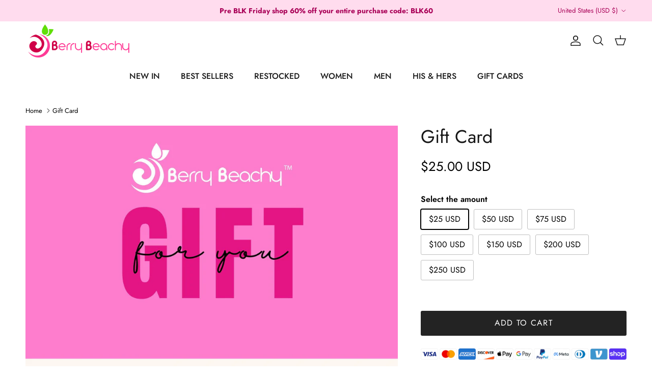

--- FILE ---
content_type: text/html; charset=utf-8
request_url: https://berrybeachyswim.com/products/gift-card
body_size: 61441
content:
<!doctype html>
<html class="no-js" lang="en" dir="ltr">
<head>
	<script src="//berrybeachyswim.com/cdn/shop/files/pandectes-rules.js?v=13636622415981162621"></script><meta charset="utf-8">
<meta name="viewport" content="width=device-width,initial-scale=1">
<title>Gift Card &ndash; Berry Beachy Swimwear</title><link rel="canonical" href="https://berrybeachyswim.com/products/gift-card"><link rel="icon" href="//berrybeachyswim.com/cdn/shop/files/logo_only.jpg?crop=center&height=48&v=1614919372&width=48" type="image/jpg">
  <link rel="apple-touch-icon" href="//berrybeachyswim.com/cdn/shop/files/logo_only.jpg?crop=center&height=180&v=1614919372&width=180"><meta name="description" content="Shopping for someone else but not sure what to give them? Give them the gift of choice with a Berry Beachy Swimwear gift card. Shop today!"><meta property="og:site_name" content="Berry Beachy Swimwear">
<meta property="og:url" content="https://berrybeachyswim.com/products/gift-card">
<meta property="og:title" content="Gift Card">
<meta property="og:type" content="product">
<meta property="og:description" content="Shopping for someone else but not sure what to give them? Give them the gift of choice with a Berry Beachy Swimwear gift card. Shop today!"><meta property="og:image" content="http://berrybeachyswim.com/cdn/shop/files/gift-card-953256.jpg?crop=center&height=1200&v=1762462459&width=1200">
  <meta property="og:image:secure_url" content="https://berrybeachyswim.com/cdn/shop/files/gift-card-953256.jpg?crop=center&height=1200&v=1762462459&width=1200">
  <meta property="og:image:width" content="1650">
  <meta property="og:image:height" content="1275"><meta property="og:price:amount" content="25.00">
  <meta property="og:price:currency" content="USD"><meta name="twitter:card" content="summary_large_image">
<meta name="twitter:title" content="Gift Card">
<meta name="twitter:description" content="Shopping for someone else but not sure what to give them? Give them the gift of choice with a Berry Beachy Swimwear gift card. Shop today!">
<style>@font-face {
  font-family: Jost;
  font-weight: 400;
  font-style: normal;
  font-display: fallback;
  src: url("//berrybeachyswim.com/cdn/fonts/jost/jost_n4.d47a1b6347ce4a4c9f437608011273009d91f2b7.woff2") format("woff2"),
       url("//berrybeachyswim.com/cdn/fonts/jost/jost_n4.791c46290e672b3f85c3d1c651ef2efa3819eadd.woff") format("woff");
}
@font-face {
  font-family: Jost;
  font-weight: 700;
  font-style: normal;
  font-display: fallback;
  src: url("//berrybeachyswim.com/cdn/fonts/jost/jost_n7.921dc18c13fa0b0c94c5e2517ffe06139c3615a3.woff2") format("woff2"),
       url("//berrybeachyswim.com/cdn/fonts/jost/jost_n7.cbfc16c98c1e195f46c536e775e4e959c5f2f22b.woff") format("woff");
}
@font-face {
  font-family: Jost;
  font-weight: 500;
  font-style: normal;
  font-display: fallback;
  src: url("//berrybeachyswim.com/cdn/fonts/jost/jost_n5.7c8497861ffd15f4e1284cd221f14658b0e95d61.woff2") format("woff2"),
       url("//berrybeachyswim.com/cdn/fonts/jost/jost_n5.fb6a06896db583cc2df5ba1b30d9c04383119dd9.woff") format("woff");
}
@font-face {
  font-family: Jost;
  font-weight: 400;
  font-style: italic;
  font-display: fallback;
  src: url("//berrybeachyswim.com/cdn/fonts/jost/jost_i4.b690098389649750ada222b9763d55796c5283a5.woff2") format("woff2"),
       url("//berrybeachyswim.com/cdn/fonts/jost/jost_i4.fd766415a47e50b9e391ae7ec04e2ae25e7e28b0.woff") format("woff");
}
@font-face {
  font-family: Jost;
  font-weight: 700;
  font-style: italic;
  font-display: fallback;
  src: url("//berrybeachyswim.com/cdn/fonts/jost/jost_i7.d8201b854e41e19d7ed9b1a31fe4fe71deea6d3f.woff2") format("woff2"),
       url("//berrybeachyswim.com/cdn/fonts/jost/jost_i7.eae515c34e26b6c853efddc3fc0c552e0de63757.woff") format("woff");
}
@font-face {
  font-family: Jost;
  font-weight: 400;
  font-style: normal;
  font-display: fallback;
  src: url("//berrybeachyswim.com/cdn/fonts/jost/jost_n4.d47a1b6347ce4a4c9f437608011273009d91f2b7.woff2") format("woff2"),
       url("//berrybeachyswim.com/cdn/fonts/jost/jost_n4.791c46290e672b3f85c3d1c651ef2efa3819eadd.woff") format("woff");
}
@font-face {
  font-family: Jost;
  font-weight: 400;
  font-style: normal;
  font-display: fallback;
  src: url("//berrybeachyswim.com/cdn/fonts/jost/jost_n4.d47a1b6347ce4a4c9f437608011273009d91f2b7.woff2") format("woff2"),
       url("//berrybeachyswim.com/cdn/fonts/jost/jost_n4.791c46290e672b3f85c3d1c651ef2efa3819eadd.woff") format("woff");
}
@font-face {
  font-family: Jost;
  font-weight: 500;
  font-style: normal;
  font-display: fallback;
  src: url("//berrybeachyswim.com/cdn/fonts/jost/jost_n5.7c8497861ffd15f4e1284cd221f14658b0e95d61.woff2") format("woff2"),
       url("//berrybeachyswim.com/cdn/fonts/jost/jost_n5.fb6a06896db583cc2df5ba1b30d9c04383119dd9.woff") format("woff");
}
@font-face {
  font-family: Jost;
  font-weight: 600;
  font-style: normal;
  font-display: fallback;
  src: url("//berrybeachyswim.com/cdn/fonts/jost/jost_n6.ec1178db7a7515114a2d84e3dd680832b7af8b99.woff2") format("woff2"),
       url("//berrybeachyswim.com/cdn/fonts/jost/jost_n6.b1178bb6bdd3979fef38e103a3816f6980aeaff9.woff") format("woff");
}
:root {
  --page-container-width:          1460px;
  --reading-container-width:       720px;
  --divider-opacity:               0.14;
  --gutter-large:                  30px;
  --gutter-desktop:                20px;
  --gutter-mobile:                 16px;
  --section-padding:               50px;
  --larger-section-padding:        80px;
  --larger-section-padding-mobile: 60px;
  --largest-section-padding:       110px;
  --aos-animate-duration:          0.6s;

  --base-font-family:              Jost, sans-serif;
  --base-font-weight:              400;
  --base-font-style:               normal;
  --heading-font-family:           Jost, sans-serif;
  --heading-font-weight:           400;
  --heading-font-style:            normal;
  --heading-font-letter-spacing:   normal;
  --logo-font-family:              Jost, sans-serif;
  --logo-font-weight:              400;
  --logo-font-style:               normal;
  --nav-font-family:               Jost, sans-serif;
  --nav-font-weight:               500;
  --nav-font-style:                normal;

  --base-text-size:16px;
  --base-line-height:              1.6;
  --input-text-size:16px;
  --smaller-text-size-1:13px;
  --smaller-text-size-2:14px;
  --smaller-text-size-3:13px;
  --smaller-text-size-4:12px;
  --larger-text-size:36px;
  --super-large-text-size:63px;
  --super-large-mobile-text-size:29px;
  --larger-mobile-text-size:29px;
  --logo-text-size:20px;--btn-letter-spacing: 0.08em;
    --btn-text-transform: uppercase;
    --button-text-size: 14px;
    --quickbuy-button-text-size: 13;
    --small-feature-link-font-size: 0.75em;
    --input-btn-padding-top:             1.2em;
    --input-btn-padding-bottom:          1.2em;--heading-text-transform:none;
  --nav-text-size:                      16px;
  --mobile-menu-font-weight:            600;

  --body-bg-color:                      255 255 255;
  --bg-color:                           255 255 255;
  --body-text-color:                    0 0 0;
  --text-color:                         0 0 0;

  --header-text-col:                    #171717;--header-text-hover-col:             var(--main-nav-link-hover-col);--header-bg-col:                     #ffffff;
  --heading-color:                     23 23 23;
  --body-heading-color:                23 23 23;
  --heading-divider-col:               #ffffff;

  --logo-col:                          #171717;
  --main-nav-bg:                       #ffffff;
  --main-nav-link-col:                 #171717;
  --main-nav-link-hover-col:           #f40099;
  --main-nav-link-featured-col:        #f40099;

  --link-color:                        244 0 153;
  --body-link-color:                   244 0 153;

  --btn-bg-color:                        35 35 35;
  --btn-bg-hover-color:                  0 0 0;
  --btn-border-color:                    35 35 35;
  --btn-border-hover-color:              0 0 0;
  --btn-text-color:                      255 255 255;
  --btn-text-hover-color:                255 255 255;--btn-alt-bg-color:                    255 255 255;
  --btn-alt-text-color:                  35 35 35;
  --btn-alt-border-color:                35 35 35;
  --btn-alt-border-hover-color:          35 35 35;--btn-ter-bg-color:                    235 235 235;
  --btn-ter-text-color:                  0 0 0;
  --btn-ter-bg-hover-color:              35 35 35;
  --btn-ter-text-hover-color:            255 255 255;--btn-border-radius: 3px;--color-scheme-default:                             #ffffff;
  --color-scheme-default-color:                       255 255 255;
  --color-scheme-default-text-color:                  0 0 0;
  --color-scheme-default-head-color:                  23 23 23;
  --color-scheme-default-link-color:                  244 0 153;
  --color-scheme-default-btn-text-color:              255 255 255;
  --color-scheme-default-btn-text-hover-color:        255 255 255;
  --color-scheme-default-btn-bg-color:                35 35 35;
  --color-scheme-default-btn-bg-hover-color:          0 0 0;
  --color-scheme-default-btn-border-color:            35 35 35;
  --color-scheme-default-btn-border-hover-color:      0 0 0;
  --color-scheme-default-btn-alt-text-color:          35 35 35;
  --color-scheme-default-btn-alt-bg-color:            255 255 255;
  --color-scheme-default-btn-alt-border-color:        35 35 35;
  --color-scheme-default-btn-alt-border-hover-color:  35 35 35;

  --color-scheme-1:                             #ffffff;
  --color-scheme-1-color:                       255 255 255;
  --color-scheme-1-text-color:                  52 52 52;
  --color-scheme-1-head-color:                  52 52 52;
  --color-scheme-1-link-color:                  52 52 52;
  --color-scheme-1-btn-text-color:              255 255 255;
  --color-scheme-1-btn-text-hover-color:        255 255 255;
  --color-scheme-1-btn-bg-color:                35 35 35;
  --color-scheme-1-btn-bg-hover-color:          0 0 0;
  --color-scheme-1-btn-border-color:            35 35 35;
  --color-scheme-1-btn-border-hover-color:      0 0 0;
  --color-scheme-1-btn-alt-text-color:          35 35 35;
  --color-scheme-1-btn-alt-bg-color:            255 255 255;
  --color-scheme-1-btn-alt-border-color:        35 35 35;
  --color-scheme-1-btn-alt-border-hover-color:  35 35 35;

  --color-scheme-2:                             #ffffff;
  --color-scheme-2-color:                       255 255 255;
  --color-scheme-2-text-color:                  52 52 52;
  --color-scheme-2-head-color:                  52 52 52;
  --color-scheme-2-link-color:                  52 52 52;
  --color-scheme-2-btn-text-color:              255 255 255;
  --color-scheme-2-btn-text-hover-color:        255 255 255;
  --color-scheme-2-btn-bg-color:                35 35 35;
  --color-scheme-2-btn-bg-hover-color:          0 0 0;
  --color-scheme-2-btn-border-color:            35 35 35;
  --color-scheme-2-btn-border-hover-color:      0 0 0;
  --color-scheme-2-btn-alt-text-color:          35 35 35;
  --color-scheme-2-btn-alt-bg-color:            255 255 255;
  --color-scheme-2-btn-alt-border-color:        35 35 35;
  --color-scheme-2-btn-alt-border-hover-color:  35 35 35;

  /* Shop Pay payment terms */
  --payment-terms-background-color:    #ffffff;--quickbuy-bg: 255 255 255;--body-input-background-color:       rgb(var(--body-bg-color));
  --input-background-color:            rgb(var(--body-bg-color));
  --body-input-text-color:             var(--body-text-color);
  --input-text-color:                  var(--body-text-color);
  --body-input-border-color:           rgb(191, 191, 191);
  --input-border-color:                rgb(191, 191, 191);
  --input-border-color-hover:          rgb(115, 115, 115);
  --input-border-color-active:         rgb(0, 0, 0);

  --swatch-cross-svg:                  url("data:image/svg+xml,%3Csvg xmlns='http://www.w3.org/2000/svg' width='240' height='240' viewBox='0 0 24 24' fill='none' stroke='rgb(191, 191, 191)' stroke-width='0.09' preserveAspectRatio='none' %3E%3Cline x1='24' y1='0' x2='0' y2='24'%3E%3C/line%3E%3C/svg%3E");
  --swatch-cross-hover:                url("data:image/svg+xml,%3Csvg xmlns='http://www.w3.org/2000/svg' width='240' height='240' viewBox='0 0 24 24' fill='none' stroke='rgb(115, 115, 115)' stroke-width='0.09' preserveAspectRatio='none' %3E%3Cline x1='24' y1='0' x2='0' y2='24'%3E%3C/line%3E%3C/svg%3E");
  --swatch-cross-active:               url("data:image/svg+xml,%3Csvg xmlns='http://www.w3.org/2000/svg' width='240' height='240' viewBox='0 0 24 24' fill='none' stroke='rgb(0, 0, 0)' stroke-width='0.09' preserveAspectRatio='none' %3E%3Cline x1='24' y1='0' x2='0' y2='24'%3E%3C/line%3E%3C/svg%3E");

  --footer-divider-col:                #ffffff;
  --footer-text-col:                   255 255 255;
  --footer-heading-col:                244 0 153;
  --footer-bg:                         #000000;--product-label-overlay-justify: flex-end;--product-label-overlay-align: flex-start;--product-label-overlay-reduction-text:   #ffffff;
  --product-label-overlay-reduction-bg:     #c20000;
  --product-label-overlay-stock-text:       #ffffff;
  --product-label-overlay-stock-bg:         #f40099;
  --product-label-overlay-new-text:         #ffffff;
  --product-label-overlay-new-bg:           #f40099;
  --product-label-overlay-meta-text:        #ffffff;
  --product-label-overlay-meta-bg:          #f40099;
  --product-label-sale-text:                #f40099;
  --product-label-sold-text:                #f40099;
  --product-label-preorder-text:            #f40099;

  --product-block-crop-align:               center;

  
  --product-block-price-align:              center;
  --product-block-price-item-margin-start:  .25rem;
  --product-block-price-item-margin-end:    .25rem;
  

  --collection-block-image-position:   center center;

  --swatch-picker-image-size:          64px;
  --swatch-crop-align:                 center center;

  --image-overlay-text-color:          255 255 255;--image-overlay-bg:                  rgba(0, 0, 0, 0.0);
  --image-overlay-shadow-start:        rgb(0 0 0 / 0.14);
  --image-overlay-box-opacity:         0.12;--product-inventory-ok-box-color:            #f2faf0;
  --product-inventory-ok-text-color:           #f40099;
  --product-inventory-ok-icon-box-fill-color:  #fff;
  --product-inventory-low-box-color:           #fcf1cd;
  --product-inventory-low-text-color:          #f40099;
  --product-inventory-low-icon-box-fill-color: #fff;
  --product-inventory-low-text-color-channels: 244, 0, 153;
  --product-inventory-ok-text-color-channels:  244, 0, 153;

  --rating-star-color: 244 0 153;--overlay-align-left: start;
    --overlay-align-right: end;}html[dir=rtl] {
  --overlay-right-text-m-left: 0;
  --overlay-right-text-m-right: auto;
  --overlay-left-shadow-left-left: 15%;
  --overlay-left-shadow-left-right: -50%;
  --overlay-left-shadow-right-left: -85%;
  --overlay-left-shadow-right-right: 0;
}.image-overlay--bg-box .text-overlay .text-overlay__text {
    --image-overlay-box-bg: 255 255 255;
    --heading-color: var(--body-heading-color);
    --text-color: var(--body-text-color);
    --link-color: var(--body-link-color);
  }::selection {
    background: rgb(var(--body-heading-color));
    color: rgb(var(--body-bg-color));
  }
  ::-moz-selection {
    background: rgb(var(--body-heading-color));
    color: rgb(var(--body-bg-color));
  }@media (max-width: 767.98px) {
  .product-block__image-dots {
    left: auto;
    right: 10px;
  }
}.use-color-scheme--default {
  --product-label-sale-text:           #f40099;
  --product-label-sold-text:           #f40099;
  --product-label-preorder-text:       #f40099;
  --input-background-color:            rgb(var(--body-bg-color));
  --input-text-color:                  var(--body-input-text-color);
  --input-border-color:                rgb(191, 191, 191);
  --input-border-color-hover:          rgb(115, 115, 115);
  --input-border-color-active:         rgb(0, 0, 0);
}</style>

  <link href="//berrybeachyswim.com/cdn/shop/t/69/assets/main.css?v=63014679422027751371740948974" rel="stylesheet" type="text/css" media="all" />
  <link href="//berrybeachyswim.com/cdn/shop/t/69/assets/custom.css?v=127950380609433760611740948299" rel="stylesheet" type="text/css" media="all" />
<link rel="stylesheet" href="//berrybeachyswim.com/cdn/shop/t/69/assets/swatches.css?v=86376185736973065011740947707" media="print" onload="this.media='all'">
    <noscript><link rel="stylesheet" href="//berrybeachyswim.com/cdn/shop/t/69/assets/swatches.css?v=86376185736973065011740947707"></noscript><link rel="preload" as="font" href="//berrybeachyswim.com/cdn/fonts/jost/jost_n4.d47a1b6347ce4a4c9f437608011273009d91f2b7.woff2" type="font/woff2" crossorigin><link rel="preload" as="font" href="//berrybeachyswim.com/cdn/fonts/jost/jost_n4.d47a1b6347ce4a4c9f437608011273009d91f2b7.woff2" type="font/woff2" crossorigin><script>
    document.documentElement.className = document.documentElement.className.replace('no-js', 'js');

    window.theme = {
      info: {
        name: 'Symmetry',
        version: '7.4.0'
      },
      device: {
        hasTouch: window.matchMedia('(any-pointer: coarse)').matches,
        hasHover: window.matchMedia('(hover: hover)').matches
      },
      mediaQueries: {
        md: '(min-width: 768px)',
        productMediaCarouselBreak: '(min-width: 1041px)'
      },
      routes: {
        base: 'https://berrybeachyswim.com',
        cart: '/cart',
        cartAdd: '/cart/add.js',
        cartUpdate: '/cart/update.js',
        predictiveSearch: '/search/suggest'
      },
      strings: {
        cartTermsConfirmation: "You must agree to the terms and conditions before continuing.",
        cartItemsQuantityError: "You can only add [QUANTITY] of this item to your cart.",
        generalSearchViewAll: "View all search results",
        noStock: "Sold out",
        noVariant: "Unavailable",
        productsProductChooseA: "Choose a",
        generalSearchPages: "Pages",
        generalSearchNoResultsWithoutTerms: "Sorry, we couldnʼt find any results",
        shippingCalculator: {
          singleRate: "There is one shipping rate for this destination:",
          multipleRates: "There are multiple shipping rates for this destination:",
          noRates: "We do not ship to this destination."
        }
      },
      settings: {
        moneyWithCurrencyFormat: "${{amount}} USD",
        cartType: "drawer",
        afterAddToCart: "drawer",
        quickbuyStyle: "button",
        externalLinksNewTab: true,
        internalLinksSmoothScroll: true
      }
    }

    theme.inlineNavigationCheck = function() {
      var pageHeader = document.querySelector('.pageheader'),
          inlineNavContainer = pageHeader.querySelector('.logo-area__left__inner'),
          inlineNav = inlineNavContainer.querySelector('.navigation--left');
      if (inlineNav && getComputedStyle(inlineNav).display != 'none') {
        var inlineMenuCentered = document.querySelector('.pageheader--layout-inline-menu-center'),
            logoContainer = document.querySelector('.logo-area__middle__inner');
        if(inlineMenuCentered) {
          var rightWidth = document.querySelector('.logo-area__right__inner').clientWidth,
              middleWidth = logoContainer.clientWidth,
              logoArea = document.querySelector('.logo-area'),
              computedLogoAreaStyle = getComputedStyle(logoArea),
              logoAreaInnerWidth = logoArea.clientWidth - Math.ceil(parseFloat(computedLogoAreaStyle.paddingLeft)) - Math.ceil(parseFloat(computedLogoAreaStyle.paddingRight)),
              availableNavWidth = logoAreaInnerWidth - Math.max(rightWidth, middleWidth) * 2 - 40;
          inlineNavContainer.style.maxWidth = availableNavWidth + 'px';
        }

        var firstInlineNavLink = inlineNav.querySelector('.navigation__item:first-child'),
            lastInlineNavLink = inlineNav.querySelector('.navigation__item:last-child');
        if (lastInlineNavLink) {
          var inlineNavWidth = null;
          if(document.querySelector('html[dir=rtl]')) {
            inlineNavWidth = firstInlineNavLink.offsetLeft - lastInlineNavLink.offsetLeft + firstInlineNavLink.offsetWidth;
          } else {
            inlineNavWidth = lastInlineNavLink.offsetLeft - firstInlineNavLink.offsetLeft + lastInlineNavLink.offsetWidth;
          }
          if (inlineNavContainer.offsetWidth >= inlineNavWidth) {
            pageHeader.classList.add('pageheader--layout-inline-permitted');
            var tallLogo = logoContainer.clientHeight > lastInlineNavLink.clientHeight + 20;
            if (tallLogo) {
              inlineNav.classList.add('navigation--tight-underline');
            } else {
              inlineNav.classList.remove('navigation--tight-underline');
            }
          } else {
            pageHeader.classList.remove('pageheader--layout-inline-permitted');
          }
        }
      }
    };

    theme.setInitialHeaderHeightProperty = () => {
      const section = document.querySelector('.section-header');
      if (section) {
        document.documentElement.style.setProperty('--theme-header-height', Math.ceil(section.clientHeight) + 'px');
      }
    };
  </script>

  <script src="//berrybeachyswim.com/cdn/shop/t/69/assets/main.js?v=74462154655922143831740947684" defer></script>

  <script>window.performance && window.performance.mark && window.performance.mark('shopify.content_for_header.start');</script><meta name="google-site-verification" content="xyOF93utqWH7Dgg6yocAf6WlXS4Wkw8sBNxkZpQ0hNE">
<meta name="google-site-verification" content="ujvtt2PrDG2j6lTN23wh8k1duCbL5W6x8zLlCaAOsO8">
<meta name="google-site-verification" content="FHWGBWTPoNw3Ly3BOH8HuP_Vm67_cOr7-PU-sqom7zE">
<meta id="shopify-digital-wallet" name="shopify-digital-wallet" content="/5156569157/digital_wallets/dialog">
<meta name="shopify-checkout-api-token" content="afad7576aa210dbb72a225e45d93c89d">
<meta id="in-context-paypal-metadata" data-shop-id="5156569157" data-venmo-supported="true" data-environment="production" data-locale="en_US" data-paypal-v4="true" data-currency="USD">
<link rel="alternate" hreflang="x-default" href="https://berrybeachyswim.com/products/gift-card">
<link rel="alternate" hreflang="en-CA" href="https://berrybeachyswim.com/en-ca/products/gift-card">
<link rel="alternate" type="application/json+oembed" href="https://berrybeachyswim.com/products/gift-card.oembed">
<script async="async" src="/checkouts/internal/preloads.js?locale=en-US"></script>
<link rel="preconnect" href="https://shop.app" crossorigin="anonymous">
<script async="async" src="https://shop.app/checkouts/internal/preloads.js?locale=en-US&shop_id=5156569157" crossorigin="anonymous"></script>
<script id="apple-pay-shop-capabilities" type="application/json">{"shopId":5156569157,"countryCode":"US","currencyCode":"USD","merchantCapabilities":["supports3DS"],"merchantId":"gid:\/\/shopify\/Shop\/5156569157","merchantName":"Berry Beachy Swimwear","requiredBillingContactFields":["postalAddress","email","phone"],"requiredShippingContactFields":["postalAddress","email","phone"],"shippingType":"shipping","supportedNetworks":["visa","masterCard","amex","discover","elo","jcb"],"total":{"type":"pending","label":"Berry Beachy Swimwear","amount":"1.00"},"shopifyPaymentsEnabled":true,"supportsSubscriptions":true}</script>
<script id="shopify-features" type="application/json">{"accessToken":"afad7576aa210dbb72a225e45d93c89d","betas":["rich-media-storefront-analytics"],"domain":"berrybeachyswim.com","predictiveSearch":true,"shopId":5156569157,"locale":"en"}</script>
<script>var Shopify = Shopify || {};
Shopify.shop = "berry-beachy-swimwear.myshopify.com";
Shopify.locale = "en";
Shopify.currency = {"active":"USD","rate":"1.0"};
Shopify.country = "US";
Shopify.theme = {"name":"Updated copy of Symmetry • V2 \/\/\/\/","id":130015887423,"schema_name":"Symmetry","schema_version":"7.4.0","theme_store_id":568,"role":"main"};
Shopify.theme.handle = "null";
Shopify.theme.style = {"id":null,"handle":null};
Shopify.cdnHost = "berrybeachyswim.com/cdn";
Shopify.routes = Shopify.routes || {};
Shopify.routes.root = "/";</script>
<script type="module">!function(o){(o.Shopify=o.Shopify||{}).modules=!0}(window);</script>
<script>!function(o){function n(){var o=[];function n(){o.push(Array.prototype.slice.apply(arguments))}return n.q=o,n}var t=o.Shopify=o.Shopify||{};t.loadFeatures=n(),t.autoloadFeatures=n()}(window);</script>
<script>
  window.ShopifyPay = window.ShopifyPay || {};
  window.ShopifyPay.apiHost = "shop.app\/pay";
  window.ShopifyPay.redirectState = null;
</script>
<script id="shop-js-analytics" type="application/json">{"pageType":"product"}</script>
<script defer="defer" async type="module" src="//berrybeachyswim.com/cdn/shopifycloud/shop-js/modules/v2/client.init-shop-cart-sync_DRRuZ9Jb.en.esm.js"></script>
<script defer="defer" async type="module" src="//berrybeachyswim.com/cdn/shopifycloud/shop-js/modules/v2/chunk.common_Bq80O0pE.esm.js"></script>
<script type="module">
  await import("//berrybeachyswim.com/cdn/shopifycloud/shop-js/modules/v2/client.init-shop-cart-sync_DRRuZ9Jb.en.esm.js");
await import("//berrybeachyswim.com/cdn/shopifycloud/shop-js/modules/v2/chunk.common_Bq80O0pE.esm.js");

  window.Shopify.SignInWithShop?.initShopCartSync?.({"fedCMEnabled":true,"windoidEnabled":true});

</script>
<script>
  window.Shopify = window.Shopify || {};
  if (!window.Shopify.featureAssets) window.Shopify.featureAssets = {};
  window.Shopify.featureAssets['shop-js'] = {"shop-cart-sync":["modules/v2/client.shop-cart-sync_CY6GlUyO.en.esm.js","modules/v2/chunk.common_Bq80O0pE.esm.js"],"init-fed-cm":["modules/v2/client.init-fed-cm_rCPA2mwL.en.esm.js","modules/v2/chunk.common_Bq80O0pE.esm.js"],"shop-button":["modules/v2/client.shop-button_BbiiMs1V.en.esm.js","modules/v2/chunk.common_Bq80O0pE.esm.js"],"init-windoid":["modules/v2/client.init-windoid_CeH2ldPv.en.esm.js","modules/v2/chunk.common_Bq80O0pE.esm.js"],"init-shop-cart-sync":["modules/v2/client.init-shop-cart-sync_DRRuZ9Jb.en.esm.js","modules/v2/chunk.common_Bq80O0pE.esm.js"],"shop-cash-offers":["modules/v2/client.shop-cash-offers_DA_Qgce8.en.esm.js","modules/v2/chunk.common_Bq80O0pE.esm.js","modules/v2/chunk.modal_OrVZAp2A.esm.js"],"init-shop-email-lookup-coordinator":["modules/v2/client.init-shop-email-lookup-coordinator_Boi2XQpp.en.esm.js","modules/v2/chunk.common_Bq80O0pE.esm.js"],"shop-toast-manager":["modules/v2/client.shop-toast-manager_DFZ6KygB.en.esm.js","modules/v2/chunk.common_Bq80O0pE.esm.js"],"avatar":["modules/v2/client.avatar_BTnouDA3.en.esm.js"],"pay-button":["modules/v2/client.pay-button_Dggf_qxG.en.esm.js","modules/v2/chunk.common_Bq80O0pE.esm.js"],"init-customer-accounts-sign-up":["modules/v2/client.init-customer-accounts-sign-up_DBLY8aTL.en.esm.js","modules/v2/client.shop-login-button_DXWcN-dk.en.esm.js","modules/v2/chunk.common_Bq80O0pE.esm.js","modules/v2/chunk.modal_OrVZAp2A.esm.js"],"shop-login-button":["modules/v2/client.shop-login-button_DXWcN-dk.en.esm.js","modules/v2/chunk.common_Bq80O0pE.esm.js","modules/v2/chunk.modal_OrVZAp2A.esm.js"],"init-shop-for-new-customer-accounts":["modules/v2/client.init-shop-for-new-customer-accounts_C4srtWVy.en.esm.js","modules/v2/client.shop-login-button_DXWcN-dk.en.esm.js","modules/v2/chunk.common_Bq80O0pE.esm.js","modules/v2/chunk.modal_OrVZAp2A.esm.js"],"init-customer-accounts":["modules/v2/client.init-customer-accounts_B87wJPkU.en.esm.js","modules/v2/client.shop-login-button_DXWcN-dk.en.esm.js","modules/v2/chunk.common_Bq80O0pE.esm.js","modules/v2/chunk.modal_OrVZAp2A.esm.js"],"shop-follow-button":["modules/v2/client.shop-follow-button_73Y7kLC8.en.esm.js","modules/v2/chunk.common_Bq80O0pE.esm.js","modules/v2/chunk.modal_OrVZAp2A.esm.js"],"checkout-modal":["modules/v2/client.checkout-modal_cwDmpVG-.en.esm.js","modules/v2/chunk.common_Bq80O0pE.esm.js","modules/v2/chunk.modal_OrVZAp2A.esm.js"],"lead-capture":["modules/v2/client.lead-capture_BhKPkfCX.en.esm.js","modules/v2/chunk.common_Bq80O0pE.esm.js","modules/v2/chunk.modal_OrVZAp2A.esm.js"],"shop-login":["modules/v2/client.shop-login_DUQNAY7C.en.esm.js","modules/v2/chunk.common_Bq80O0pE.esm.js","modules/v2/chunk.modal_OrVZAp2A.esm.js"],"payment-terms":["modules/v2/client.payment-terms_vFzUuRO4.en.esm.js","modules/v2/chunk.common_Bq80O0pE.esm.js","modules/v2/chunk.modal_OrVZAp2A.esm.js"]};
</script>
<script>(function() {
  var isLoaded = false;
  function asyncLoad() {
    if (isLoaded) return;
    isLoaded = true;
    var urls = ["https:\/\/loox.io\/widget\/E1-RulBKav\/loox.1576030557609.js?shop=berry-beachy-swimwear.myshopify.com","https:\/\/cdn.shopify.com\/s\/files\/1\/0051\/5656\/9157\/t\/29\/assets\/subscribe-it.js?v=1686077253\u0026shop=berry-beachy-swimwear.myshopify.com","\/\/cdn.shopify.com\/proxy\/3dd9cb26127d589896f1ad12187f3313394b146f7897d47097bc4e83ad3c3d3e\/s3-us-west-2.amazonaws.com\/jsstore\/a\/ZRKHY5K\/ge.js?shop=berry-beachy-swimwear.myshopify.com\u0026sp-cache-control=cHVibGljLCBtYXgtYWdlPTkwMA","\/\/cdn.shopify.com\/proxy\/95133b47f7eb5952f80c7f0bf680f0e6c9bb1d3b86f87661cc3aef8523a4d2a9\/app.retention.com\/shopify\/shopify_app_add_to_cart_script.js?shop=berry-beachy-swimwear.myshopify.com\u0026sp-cache-control=cHVibGljLCBtYXgtYWdlPTkwMA","https:\/\/shopify-extension.getredo.com\/main.js?widget_id=si5gl7esfzvtf7c\u0026shop=berry-beachy-swimwear.myshopify.com","https:\/\/cdn.hextom.com\/js\/freeshippingbar.js?shop=berry-beachy-swimwear.myshopify.com","https:\/\/cdn.attn.tv\/berrybeachy\/dtag.js?shop=berry-beachy-swimwear.myshopify.com","https:\/\/chat-widget.getredo.com\/widget.js?widgetId=si5gl7esfzvtf7c\u0026shop=berry-beachy-swimwear.myshopify.com"];
    for (var i = 0; i < urls.length; i++) {
      var s = document.createElement('script');
      s.type = 'text/javascript';
      s.async = true;
      s.src = urls[i];
      var x = document.getElementsByTagName('script')[0];
      x.parentNode.insertBefore(s, x);
    }
  };
  if(window.attachEvent) {
    window.attachEvent('onload', asyncLoad);
  } else {
    window.addEventListener('load', asyncLoad, false);
  }
})();</script>
<script id="__st">var __st={"a":5156569157,"offset":-18000,"reqid":"b0575102-62c3-48d3-afb9-2e7abad5824f-1763581258","pageurl":"berrybeachyswim.com\/products\/gift-card","u":"6bf31c4e7911","p":"product","rtyp":"product","rid":4421966987327};</script>
<script>window.ShopifyPaypalV4VisibilityTracking = true;</script>
<script id="captcha-bootstrap">!function(){'use strict';const t='contact',e='account',n='new_comment',o=[[t,t],['blogs',n],['comments',n],[t,'customer']],c=[[e,'customer_login'],[e,'guest_login'],[e,'recover_customer_password'],[e,'create_customer']],r=t=>t.map((([t,e])=>`form[action*='/${t}']:not([data-nocaptcha='true']) input[name='form_type'][value='${e}']`)).join(','),a=t=>()=>t?[...document.querySelectorAll(t)].map((t=>t.form)):[];function s(){const t=[...o],e=r(t);return a(e)}const i='password',u='form_key',d=['recaptcha-v3-token','g-recaptcha-response','h-captcha-response',i],f=()=>{try{return window.sessionStorage}catch{return}},m='__shopify_v',_=t=>t.elements[u];function p(t,e,n=!1){try{const o=window.sessionStorage,c=JSON.parse(o.getItem(e)),{data:r}=function(t){const{data:e,action:n}=t;return t[m]||n?{data:e,action:n}:{data:t,action:n}}(c);for(const[e,n]of Object.entries(r))t.elements[e]&&(t.elements[e].value=n);n&&o.removeItem(e)}catch(o){console.error('form repopulation failed',{error:o})}}const l='form_type',E='cptcha';function T(t){t.dataset[E]=!0}const w=window,h=w.document,L='Shopify',v='ce_forms',y='captcha';let A=!1;((t,e)=>{const n=(g='f06e6c50-85a8-45c8-87d0-21a2b65856fe',I='https://cdn.shopify.com/shopifycloud/storefront-forms-hcaptcha/ce_storefront_forms_captcha_hcaptcha.v1.5.2.iife.js',D={infoText:'Protected by hCaptcha',privacyText:'Privacy',termsText:'Terms'},(t,e,n)=>{const o=w[L][v],c=o.bindForm;if(c)return c(t,g,e,D).then(n);var r;o.q.push([[t,g,e,D],n]),r=I,A||(h.body.append(Object.assign(h.createElement('script'),{id:'captcha-provider',async:!0,src:r})),A=!0)});var g,I,D;w[L]=w[L]||{},w[L][v]=w[L][v]||{},w[L][v].q=[],w[L][y]=w[L][y]||{},w[L][y].protect=function(t,e){n(t,void 0,e),T(t)},Object.freeze(w[L][y]),function(t,e,n,w,h,L){const[v,y,A,g]=function(t,e,n){const i=e?o:[],u=t?c:[],d=[...i,...u],f=r(d),m=r(i),_=r(d.filter((([t,e])=>n.includes(e))));return[a(f),a(m),a(_),s()]}(w,h,L),I=t=>{const e=t.target;return e instanceof HTMLFormElement?e:e&&e.form},D=t=>v().includes(t);t.addEventListener('submit',(t=>{const e=I(t);if(!e)return;const n=D(e)&&!e.dataset.hcaptchaBound&&!e.dataset.recaptchaBound,o=_(e),c=g().includes(e)&&(!o||!o.value);(n||c)&&t.preventDefault(),c&&!n&&(function(t){try{if(!f())return;!function(t){const e=f();if(!e)return;const n=_(t);if(!n)return;const o=n.value;o&&e.removeItem(o)}(t);const e=Array.from(Array(32),(()=>Math.random().toString(36)[2])).join('');!function(t,e){_(t)||t.append(Object.assign(document.createElement('input'),{type:'hidden',name:u})),t.elements[u].value=e}(t,e),function(t,e){const n=f();if(!n)return;const o=[...t.querySelectorAll(`input[type='${i}']`)].map((({name:t})=>t)),c=[...d,...o],r={};for(const[a,s]of new FormData(t).entries())c.includes(a)||(r[a]=s);n.setItem(e,JSON.stringify({[m]:1,action:t.action,data:r}))}(t,e)}catch(e){console.error('failed to persist form',e)}}(e),e.submit())}));const S=(t,e)=>{t&&!t.dataset[E]&&(n(t,e.some((e=>e===t))),T(t))};for(const o of['focusin','change'])t.addEventListener(o,(t=>{const e=I(t);D(e)&&S(e,y())}));const B=e.get('form_key'),M=e.get(l),P=B&&M;t.addEventListener('DOMContentLoaded',(()=>{const t=y();if(P)for(const e of t)e.elements[l].value===M&&p(e,B);[...new Set([...A(),...v().filter((t=>'true'===t.dataset.shopifyCaptcha))])].forEach((e=>S(e,t)))}))}(h,new URLSearchParams(w.location.search),n,t,e,['guest_login'])})(!0,!0)}();</script>
<script integrity="sha256-52AcMU7V7pcBOXWImdc/TAGTFKeNjmkeM1Pvks/DTgc=" data-source-attribution="shopify.loadfeatures" defer="defer" src="//berrybeachyswim.com/cdn/shopifycloud/storefront/assets/storefront/load_feature-81c60534.js" crossorigin="anonymous"></script>
<script crossorigin="anonymous" defer="defer" src="//berrybeachyswim.com/cdn/shopifycloud/storefront/assets/shopify_pay/storefront-65b4c6d7.js?v=20250812"></script>
<script data-source-attribution="shopify.dynamic_checkout.dynamic.init">var Shopify=Shopify||{};Shopify.PaymentButton=Shopify.PaymentButton||{isStorefrontPortableWallets:!0,init:function(){window.Shopify.PaymentButton.init=function(){};var t=document.createElement("script");t.src="https://berrybeachyswim.com/cdn/shopifycloud/portable-wallets/latest/portable-wallets.en.js",t.type="module",document.head.appendChild(t)}};
</script>
<script data-source-attribution="shopify.dynamic_checkout.buyer_consent">
  function portableWalletsHideBuyerConsent(e){var t=document.getElementById("shopify-buyer-consent"),n=document.getElementById("shopify-subscription-policy-button");t&&n&&(t.classList.add("hidden"),t.setAttribute("aria-hidden","true"),n.removeEventListener("click",e))}function portableWalletsShowBuyerConsent(e){var t=document.getElementById("shopify-buyer-consent"),n=document.getElementById("shopify-subscription-policy-button");t&&n&&(t.classList.remove("hidden"),t.removeAttribute("aria-hidden"),n.addEventListener("click",e))}window.Shopify?.PaymentButton&&(window.Shopify.PaymentButton.hideBuyerConsent=portableWalletsHideBuyerConsent,window.Shopify.PaymentButton.showBuyerConsent=portableWalletsShowBuyerConsent);
</script>
<script data-source-attribution="shopify.dynamic_checkout.cart.bootstrap">document.addEventListener("DOMContentLoaded",(function(){function t(){return document.querySelector("shopify-accelerated-checkout-cart, shopify-accelerated-checkout")}if(t())Shopify.PaymentButton.init();else{new MutationObserver((function(e,n){t()&&(Shopify.PaymentButton.init(),n.disconnect())})).observe(document.body,{childList:!0,subtree:!0})}}));
</script>
<script id='scb4127' type='text/javascript' async='' src='https://berrybeachyswim.com/cdn/shopifycloud/privacy-banner/storefront-banner.js'></script><link id="shopify-accelerated-checkout-styles" rel="stylesheet" media="screen" href="https://berrybeachyswim.com/cdn/shopifycloud/portable-wallets/latest/accelerated-checkout-backwards-compat.css" crossorigin="anonymous">
<style id="shopify-accelerated-checkout-cart">
        #shopify-buyer-consent {
  margin-top: 1em;
  display: inline-block;
  width: 100%;
}

#shopify-buyer-consent.hidden {
  display: none;
}

#shopify-subscription-policy-button {
  background: none;
  border: none;
  padding: 0;
  text-decoration: underline;
  font-size: inherit;
  cursor: pointer;
}

#shopify-subscription-policy-button::before {
  box-shadow: none;
}

      </style>
<script id="sections-script" data-sections="related-products" defer="defer" src="//berrybeachyswim.com/cdn/shop/t/69/compiled_assets/scripts.js?512533"></script>
<script>window.performance && window.performance.mark && window.performance.mark('shopify.content_for_header.end');</script>
<!-- CC Custom Head Start --><!-- CC Custom Head End --><!-- BEGIN app block: shopify://apps/pandectes-gdpr/blocks/banner/58c0baa2-6cc1-480c-9ea6-38d6d559556a -->
  
    <script>
      if (!window.PandectesRulesSettings) {
        window.PandectesRulesSettings = {"store":{"id":5156569157,"adminMode":false,"headless":false,"storefrontRootDomain":"","checkoutRootDomain":"","storefrontAccessToken":""},"banner":{"revokableTrigger":false,"cookiesBlockedByDefault":"7","hybridStrict":false,"isActive":true},"geolocation":{"brOnly":false,"caOnly":false,"chOnly":false,"euOnly":false,"jpOnly":false,"thOnly":false,"canadaOnly":false,"globalVisibility":true},"blocker":{"isActive":false,"googleConsentMode":{"isActive":true,"id":"GTM-WK3M23L","analyticsId":"G-68CRXQDHT7","adwordsId":"AW-10969264415","adStorageCategory":4,"analyticsStorageCategory":2,"functionalityStorageCategory":1,"personalizationStorageCategory":1,"securityStorageCategory":0,"customEvent":true,"redactData":true,"urlPassthrough":true,"dataLayerProperty":"dataLayer","waitForUpdate":0,"useNativeChannel":false},"facebookPixel":{"isActive":false,"id":"","ldu":false},"microsoft":{"isActive":false,"uetTags":""},"rakuten":{"isActive":false,"cmp":false,"ccpa":false},"gpcIsActive":true,"klaviyoIsActive":false,"defaultBlocked":7,"patterns":{"whiteList":[],"blackList":{"1":[],"2":[],"4":[],"8":[]},"iframesWhiteList":[],"iframesBlackList":{"1":[],"2":[],"4":[],"8":[]},"beaconsWhiteList":[],"beaconsBlackList":{"1":[],"2":[],"4":[],"8":[]}}}};
        window.PandectesRulesSettings.auto = true;
        const rulesScript = document.createElement('script');
        rulesScript.src = "https://cdn.shopify.com/extensions/019a9c14-79c2-773b-aba3-14da278f73ef/gdpr-200/assets/pandectes-rules.js";
        const firstChild = document.head.firstChild;
        document.head.insertBefore(rulesScript, firstChild);
      }
    </script>
  
  <script>
    
      window.PandectesSettings = {"store":{"id":5156569157,"plan":"enterprise","theme":"Updated copy of Symmetry • V2 ////","primaryLocale":"en","adminMode":false,"headless":false,"storefrontRootDomain":"","checkoutRootDomain":"","storefrontAccessToken":""},"tsPublished":1750817491,"declaration":{"showPurpose":false,"showProvider":false,"declIntroText":"We use cookies to optimize website functionality, analyze the performance, and provide personalized experience to you. Some cookies are essential to make the website operate and function correctly. Those cookies cannot be disabled. In this window you can manage your preference of cookies.","showDateGenerated":true},"language":{"unpublished":[],"languageMode":"Single","fallbackLanguage":"en","languageDetection":"browser","languagesSupported":[]},"texts":{"managed":{"headerText":{"en":"We respect your privacy"},"consentText":{"en":"This website uses cookies to ensure you get the best experience."},"linkText":{"en":"Learn more"},"imprintText":{"en":"Imprint"},"googleLinkText":{"en":"Google's Privacy Terms"},"allowButtonText":{"en":"Accept"},"denyButtonText":{"en":"Decline"},"dismissButtonText":{"en":"Ok"},"leaveSiteButtonText":{"en":"Leave this site"},"preferencesButtonText":{"en":"Preferences"},"cookiePolicyText":{"en":"Cookie policy"},"preferencesPopupTitleText":{"en":"Manage consent preferences"},"preferencesPopupIntroText":{"en":"We use cookies to optimize website functionality, analyze the performance, and provide personalized experience to you. Some cookies are essential to make the website operate and function correctly. Those cookies cannot be disabled. In this window you can manage your preference of cookies."},"preferencesPopupSaveButtonText":{"en":"Save preferences"},"preferencesPopupCloseButtonText":{"en":"Close"},"preferencesPopupAcceptAllButtonText":{"en":"Accept all"},"preferencesPopupRejectAllButtonText":{"en":"Reject all"},"cookiesDetailsText":{"en":"Cookies details"},"preferencesPopupAlwaysAllowedText":{"en":"Always allowed"},"accessSectionParagraphText":{"en":"You have the right to request access to your data at any time."},"accessSectionTitleText":{"en":"Data portability"},"accessSectionAccountInfoActionText":{"en":"Personal data"},"accessSectionDownloadReportActionText":{"en":"Request export"},"accessSectionGDPRRequestsActionText":{"en":"Data subject requests"},"accessSectionOrdersRecordsActionText":{"en":"Orders"},"rectificationSectionParagraphText":{"en":"You have the right to request your data to be updated whenever you think it is appropriate."},"rectificationSectionTitleText":{"en":"Data Rectification"},"rectificationCommentPlaceholder":{"en":"Describe what you want to be updated"},"rectificationCommentValidationError":{"en":"Comment is required"},"rectificationSectionEditAccountActionText":{"en":"Request an update"},"erasureSectionTitleText":{"en":"Right to be forgotten"},"erasureSectionParagraphText":{"en":"You have the right to ask all your data to be erased. After that, you will no longer be able to access your account."},"erasureSectionRequestDeletionActionText":{"en":"Request personal data deletion"},"consentDate":{"en":"Consent date"},"consentId":{"en":"Consent ID"},"consentSectionChangeConsentActionText":{"en":"Change consent preference"},"consentSectionConsentedText":{"en":"You consented to the cookies policy of this website on"},"consentSectionNoConsentText":{"en":"You have not consented to the cookies policy of this website."},"consentSectionTitleText":{"en":"Your cookie consent"},"consentStatus":{"en":"Consent preference"},"confirmationFailureMessage":{"en":"Your request was not verified. Please try again and if problem persists, contact store owner for assistance"},"confirmationFailureTitle":{"en":"A problem occurred"},"confirmationSuccessMessage":{"en":"We will soon get back to you as to your request."},"confirmationSuccessTitle":{"en":"Your request is verified"},"guestsSupportEmailFailureMessage":{"en":"Your request was not submitted. Please try again and if problem persists, contact store owner for assistance."},"guestsSupportEmailFailureTitle":{"en":"A problem occurred"},"guestsSupportEmailPlaceholder":{"en":"E-mail address"},"guestsSupportEmailSuccessMessage":{"en":"If you are registered as a customer of this store, you will soon receive an email with instructions on how to proceed."},"guestsSupportEmailSuccessTitle":{"en":"Thank you for your request"},"guestsSupportEmailValidationError":{"en":"Email is not valid"},"guestsSupportInfoText":{"en":"Please login with your customer account to further proceed."},"submitButton":{"en":"Submit"},"submittingButton":{"en":"Submitting..."},"cancelButton":{"en":"Cancel"},"declIntroText":{"en":"We use cookies to optimize website functionality, analyze the performance, and provide personalized experience to you. Some cookies are essential to make the website operate and function correctly. Those cookies cannot be disabled. In this window you can manage your preference of cookies."},"declName":{"en":"Name"},"declPurpose":{"en":"Purpose"},"declType":{"en":"Type"},"declRetention":{"en":"Retention"},"declProvider":{"en":"Provider"},"declFirstParty":{"en":"First-party"},"declThirdParty":{"en":"Third-party"},"declSeconds":{"en":"seconds"},"declMinutes":{"en":"minutes"},"declHours":{"en":"hours"},"declDays":{"en":"days"},"declMonths":{"en":"months"},"declYears":{"en":"years"},"declSession":{"en":"Session"},"declDomain":{"en":"Domain"},"declPath":{"en":"Path"}},"categories":{"strictlyNecessaryCookiesTitleText":{"en":"Strictly necessary cookies"},"strictlyNecessaryCookiesDescriptionText":{"en":"These cookies are essential in order to enable you to move around the website and use its features, such as accessing secure areas of the website. The website cannot function properly without these cookies."},"functionalityCookiesTitleText":{"en":"Functional cookies"},"functionalityCookiesDescriptionText":{"en":"These cookies enable the site to provide enhanced functionality and personalisation. They may be set by us or by third party providers whose services we have added to our pages. If you do not allow these cookies then some or all of these services may not function properly."},"performanceCookiesTitleText":{"en":"Performance cookies"},"performanceCookiesDescriptionText":{"en":"These cookies enable us to monitor and improve the performance of our website. For example, they allow us to count visits, identify traffic sources and see which parts of the site are most popular."},"targetingCookiesTitleText":{"en":"Targeting cookies"},"targetingCookiesDescriptionText":{"en":"These cookies may be set through our site by our advertising partners. They may be used by those companies to build a profile of your interests and show you relevant adverts on other sites.    They do not store directly personal information, but are based on uniquely identifying your browser and internet device. If you do not allow these cookies, you will experience less targeted advertising."},"unclassifiedCookiesTitleText":{"en":"Unclassified cookies"},"unclassifiedCookiesDescriptionText":{"en":"Unclassified cookies are cookies that we are in the process of classifying, together with the providers of individual cookies."}},"auto":{}},"library":{"previewMode":false,"fadeInTimeout":0,"defaultBlocked":7,"showLink":true,"showImprintLink":false,"showGoogleLink":false,"enabled":true,"cookie":{"expiryDays":365,"secure":true,"domain":""},"dismissOnScroll":false,"dismissOnWindowClick":false,"dismissOnTimeout":false,"palette":{"popup":{"background":"#1AE7E7","backgroundForCalculations":{"a":1,"b":231,"g":231,"r":26},"text":"#061428"},"button":{"background":"#140202","backgroundForCalculations":{"a":1,"b":2,"g":2,"r":20},"text":"#FBF6F6","textForCalculation":{"a":1,"b":246,"g":246,"r":251},"border":"transparent"}},"content":{"href":"https://berry-beachy-swimwear.myshopify.com/policies/privacy-policy","imprintHref":"/","close":"&#10005;","target":"","logo":"<img class=\"cc-banner-logo\" style=\"max-height: 39px;\" src=\"https://berry-beachy-swimwear.myshopify.com/cdn/shop/files/pandectes-banner-logo.png\" alt=\"Cookie banner\" />"},"window":"<div role=\"dialog\" aria-label=\"We respect your privacy\" aria-describedby=\"cookieconsent:desc\" id=\"pandectes-banner\" class=\"cc-window-wrapper cc-popup-wrapper\"><div class=\"pd-cookie-banner-window cc-window {{classes}}\"><!--googleoff: all-->{{children}}<!--googleon: all--></div></div>","compliance":{"opt-both":"<div class=\"cc-compliance cc-highlight\">{{deny}}{{allow}}</div>"},"type":"opt-both","layouts":{"basic":"{{logo}}{{messagelink}}{{compliance}}"},"position":"popup","theme":"classic","revokable":true,"animateRevokable":false,"revokableReset":false,"revokableLogoUrl":"https://berry-beachy-swimwear.myshopify.com/cdn/shop/files/pandectes-reopen-logo.png","revokablePlacement":"bottom-left","revokableMarginHorizontal":15,"revokableMarginVertical":15,"static":false,"autoAttach":true,"hasTransition":true,"blacklistPage":[""],"elements":{"close":"<button aria-label=\"Close\" type=\"button\" class=\"cc-close\">{{close}}</button>","dismiss":"<button type=\"button\" class=\"cc-btn cc-btn-decision cc-dismiss\">{{dismiss}}</button>","allow":"<button type=\"button\" class=\"cc-btn cc-btn-decision cc-allow\">{{allow}}</button>","deny":"<button type=\"button\" class=\"cc-btn cc-btn-decision cc-deny\">{{deny}}</button>","preferences":"<button type=\"button\" class=\"cc-btn cc-settings\" onclick=\"Pandectes.fn.openPreferences()\">{{preferences}}</button>"}},"geolocation":{"brOnly":false,"caOnly":false,"chOnly":false,"euOnly":false,"jpOnly":false,"thOnly":false,"canadaOnly":false,"globalVisibility":true},"dsr":{"guestsSupport":false,"accessSectionDownloadReportAuto":false},"banner":{"resetTs":1702414754,"extraCss":"        .cc-banner-logo {max-width: 24em!important;}    @media(min-width: 768px) {.cc-window.cc-floating{max-width: 24em!important;width: 24em!important;}}    .cc-message, .pd-cookie-banner-window .cc-header, .cc-logo {text-align: left}    .cc-window-wrapper{z-index: 2147483647;-webkit-transition: opacity 1s ease;  transition: opacity 1s ease;}    .cc-window{padding: 23px!important;z-index: 2147483647;font-size: 22px!important;font-family: inherit;}    .pd-cookie-banner-window .cc-header{font-size: 22px!important;font-family: inherit;}    .pd-cp-ui{font-family: inherit; background-color: #1AE7E7;color:#061428;}    button.pd-cp-btn, a.pd-cp-btn{background-color:#140202;color:#FBF6F6!important;}    input + .pd-cp-preferences-slider{background-color: rgba(6, 20, 40, 0.3)}    .pd-cp-scrolling-section::-webkit-scrollbar{background-color: rgba(6, 20, 40, 0.3)}    input:checked + .pd-cp-preferences-slider{background-color: rgba(6, 20, 40, 1)}    .pd-cp-scrolling-section::-webkit-scrollbar-thumb {background-color: rgba(6, 20, 40, 1)}    .pd-cp-ui-close{color:#061428;}    .pd-cp-preferences-slider:before{background-color: #1AE7E7}    .pd-cp-title:before {border-color: #061428!important}    .pd-cp-preferences-slider{background-color:#061428}    .pd-cp-toggle{color:#061428!important}    @media(max-width:699px) {.pd-cp-ui-close-top svg {fill: #061428}}    .pd-cp-toggle:hover,.pd-cp-toggle:visited,.pd-cp-toggle:active{color:#061428!important}    .pd-cookie-banner-window {box-shadow: 0 0 18px rgb(0 0 0 / 20%);}  ","customJavascript":{},"showPoweredBy":false,"logoHeight":39,"revokableTrigger":false,"hybridStrict":false,"cookiesBlockedByDefault":"7","isActive":true,"implicitSavePreferences":false,"cookieIcon":false,"blockBots":false,"showCookiesDetails":false,"hasTransition":true,"blockingPage":false,"showOnlyLandingPage":false,"leaveSiteUrl":"https://www.google.com","linkRespectStoreLang":false},"cookies":{"0":[{"name":"keep_alive","type":"http","domain":"berrybeachyswim.com","path":"/","provider":"Shopify","firstParty":true,"retention":"30 minute(s)","expires":30,"unit":"declMinutes","purpose":{"en":"Used in connection with buyer localization."}},{"name":"secure_customer_sig","type":"http","domain":"berrybeachyswim.com","path":"/","provider":"Shopify","firstParty":true,"retention":"1 year(s)","expires":1,"unit":"declYears","purpose":{"en":"Used in connection with customer login."}},{"name":"localization","type":"http","domain":"berrybeachyswim.com","path":"/","provider":"Shopify","firstParty":true,"retention":"1 year(s)","expires":1,"unit":"declYears","purpose":{"en":"Shopify store localization"}},{"name":"cart_currency","type":"http","domain":"berrybeachyswim.com","path":"/","provider":"Shopify","firstParty":true,"retention":"2 ","expires":2,"unit":"declSession","purpose":{"en":"The cookie is necessary for the secure checkout and payment function on the website. This function is provided by shopify.com."}},{"name":"_cmp_a","type":"http","domain":".berrybeachyswim.com","path":"/","provider":"Shopify","firstParty":true,"retention":"1 day(s)","expires":1,"unit":"declDays","purpose":{"en":"Used for managing customer privacy settings."}},{"name":"shopify_pay_redirect","type":"http","domain":"berrybeachyswim.com","path":"/","provider":"Shopify","firstParty":true,"retention":"1 hour(s)","expires":1,"unit":"declHours","purpose":{"en":"The cookie is necessary for the secure checkout and payment function on the website. This function is provided by shopify.com."}},{"name":"_secure_session_id","type":"http","domain":"berrybeachyswim.com","path":"/","provider":"Shopify","firstParty":true,"retention":"1 month(s)","expires":1,"unit":"declMonths","purpose":{"en":"Used in connection with navigation through a storefront."}},{"name":"cookietest","type":"http","domain":"berrybeachyswim.com","path":"/","provider":"Shopify","firstParty":true,"retention":"Session","expires":1,"unit":"declSeconds","purpose":{"en":"Used to ensure our systems are working correctly."}}],"1":[{"name":"fsb_previous_pathname","type":"http","domain":"berrybeachyswim.com","path":"/","provider":"Hextom","firstParty":true,"retention":"Session","expires":-54,"unit":"declYears","purpose":{"en":"Used by Hextom apps"}},{"name":"_pinterest_ct_ua","type":"http","domain":".ct.pinterest.com","path":"/","provider":"Pinterest","firstParty":false,"retention":"1 year(s)","expires":1,"unit":"declYears","purpose":{"en":"Used to group actions across pages."}},{"name":"locale_bar_accepted","type":"http","domain":"berrybeachyswim.com","path":"/","provider":"GrizzlyAppsSRL","firstParty":true,"retention":"Session","expires":-54,"unit":"declYears","purpose":{"en":"This cookie is provided by the app (BEST Currency Converter) and is used to secure the currency chosen by the customer."}},{"name":"fsb_total_price_243458","type":"http","domain":"berrybeachyswim.com","path":"/","provider":"Hextom","firstParty":true,"retention":"Session","expires":-54,"unit":"declYears","purpose":{"en":""}}],"2":[{"name":"_shopify_y","type":"http","domain":".berrybeachyswim.com","path":"/","provider":"Shopify","firstParty":true,"retention":"1 year(s)","expires":1,"unit":"declYears","purpose":{"en":"Shopify analytics."}},{"name":"_shopify_s","type":"http","domain":".berrybeachyswim.com","path":"/","provider":"Shopify","firstParty":true,"retention":"30 minute(s)","expires":30,"unit":"declMinutes","purpose":{"en":"Shopify analytics."}},{"name":"_orig_referrer","type":"http","domain":".berrybeachyswim.com","path":"/","provider":"Shopify","firstParty":true,"retention":"2 ","expires":2,"unit":"declSession","purpose":{"en":"Tracks landing pages."}},{"name":"_landing_page","type":"http","domain":".berrybeachyswim.com","path":"/","provider":"Shopify","firstParty":true,"retention":"2 ","expires":2,"unit":"declSession","purpose":{"en":"Tracks landing pages."}},{"name":"_shopify_sa_t","type":"http","domain":".berrybeachyswim.com","path":"/","provider":"Shopify","firstParty":true,"retention":"30 minute(s)","expires":30,"unit":"declMinutes","purpose":{"en":"Shopify analytics relating to marketing & referrals."}},{"name":"_shopify_sa_p","type":"http","domain":".berrybeachyswim.com","path":"/","provider":"Shopify","firstParty":true,"retention":"30 minute(s)","expires":30,"unit":"declMinutes","purpose":{"en":"Shopify analytics relating to marketing & referrals."}},{"name":"_ga","type":"http","domain":".berrybeachyswim.com","path":"/","provider":"Google","firstParty":true,"retention":"1 year(s)","expires":1,"unit":"declYears","purpose":{"en":"Cookie is set by Google Analytics with unknown functionality"}},{"name":"_gid","type":"http","domain":".berrybeachyswim.com","path":"/","provider":"Google","firstParty":true,"retention":"1 day(s)","expires":1,"unit":"declDays","purpose":{"en":"Cookie is placed by Google Analytics to count and track pageviews."}},{"name":"_gat","type":"http","domain":".berrybeachyswim.com","path":"/","provider":"Google","firstParty":true,"retention":"1 minute(s)","expires":1,"unit":"declMinutes","purpose":{"en":"Cookie is placed by Google Analytics to filter requests from bots."}},{"name":"_attn_","type":"http","domain":"berrybeachyswim.com","path":"/","provider":"Attentive","firstParty":true,"retention":"1 year(s)","expires":1,"unit":"declYears","purpose":{"en":"Used by attentive sms services."}},{"name":"__attentive_cco","type":"http","domain":"berrybeachyswim.com","path":"/","provider":"Attentive","firstParty":true,"retention":"1 year(s)","expires":1,"unit":"declYears","purpose":{"en":"Used by attentive sms services."}},{"name":"__attentive_id","type":"http","domain":"berrybeachyswim.com","path":"/","provider":"Attentive","firstParty":true,"retention":"1 year(s)","expires":1,"unit":"declYears","purpose":{"en":"Used by attentive sms services."}},{"name":"__attentive_pv","type":"http","domain":"berrybeachyswim.com","path":"/","provider":"Attentive","firstParty":true,"retention":"30 minute(s)","expires":30,"unit":"declMinutes","purpose":{"en":"Used by attentive sms services."}},{"name":"__attentive_ss_referrer","type":"http","domain":"berrybeachyswim.com","path":"/","provider":"Attentive","firstParty":true,"retention":"30 minute(s)","expires":30,"unit":"declMinutes","purpose":{"en":"Used by attentive sms services."}},{"name":"__attentive_dv","type":"http","domain":"berrybeachyswim.com","path":"/","provider":"Attentive","firstParty":true,"retention":"1 day(s)","expires":1,"unit":"declDays","purpose":{"en":"Used by attentive sms services."}},{"name":"_shopify_d","type":"http","domain":"com","path":"/","provider":"Shopify","firstParty":false,"retention":"Session","expires":1,"unit":"declSeconds","purpose":{"en":"Shopify analytics."}},{"name":"_shopify_d","type":"http","domain":"berrybeachyswim.com","path":"/","provider":"Shopify","firstParty":true,"retention":"Session","expires":1,"unit":"declSeconds","purpose":{"en":"Shopify analytics."}},{"name":"_boomr_clss","type":"html_local","domain":"https://berrybeachyswim.com","path":"/","provider":"Shopify","firstParty":true,"retention":"Local Storage","expires":1,"unit":"declYears","purpose":{"en":"Used to monitor and optimize the performance of Shopify stores."}},{"name":"_ga_68CRXQDHT7","type":"http","domain":".berrybeachyswim.com","path":"/","provider":"Google","firstParty":true,"retention":"1 year(s)","expires":1,"unit":"declYears","purpose":{"en":""}},{"name":"_ga_8X27555W56","type":"http","domain":".berrybeachyswim.com","path":"/","provider":"Google","firstParty":true,"retention":"1 year(s)","expires":1,"unit":"declYears","purpose":{"en":""}}],"4":[{"name":"__kla_id","type":"http","domain":"berrybeachyswim.com","path":"/","provider":"Klaviyo","firstParty":true,"retention":"1 year(s)","expires":1,"unit":"declYears","purpose":{"en":"Tracks when someone clicks through a Klaviyo email to your website."}},{"name":"wpm-domain-test","type":"http","domain":"com","path":"/","provider":"Shopify","firstParty":false,"retention":"Session","expires":1,"unit":"declSeconds","purpose":{"en":"Used to test the storage of parameters about products added to the cart or payment currency"}},{"name":"wpm-domain-test","type":"http","domain":"berrybeachyswim.com","path":"/","provider":"Shopify","firstParty":true,"retention":"Session","expires":1,"unit":"declSeconds","purpose":{"en":"Used to test the storage of parameters about products added to the cart or payment currency"}},{"name":"_gcl_au","type":"http","domain":".berrybeachyswim.com","path":"/","provider":"Google","firstParty":true,"retention":"3 month(s)","expires":3,"unit":"declMonths","purpose":{"en":"Cookie is placed by Google Tag Manager to track conversions."}},{"name":"test_cookie","type":"http","domain":".doubleclick.net","path":"/","provider":"Google","firstParty":false,"retention":"15 minute(s)","expires":15,"unit":"declMinutes","purpose":{"en":"To measure the visitors’ actions after they click through from an advert. Expires after each visit."}},{"name":"_ttp","type":"http","domain":".tiktok.com","path":"/","provider":"TikTok","firstParty":false,"retention":"1 year(s)","expires":1,"unit":"declYears","purpose":{"en":"To measure and improve the performance of your advertising campaigns and to personalize the user's experience (including ads) on TikTok."}},{"name":"_pin_unauth","type":"http","domain":".berrybeachyswim.com","path":"/","provider":"Pinterest","firstParty":true,"retention":"1 year(s)","expires":1,"unit":"declYears","purpose":{"en":"Used to group actions for users who cannot be identified by Pinterest."}},{"name":"_tt_enable_cookie","type":"http","domain":".berrybeachyswim.com","path":"/","provider":"TikTok","firstParty":true,"retention":"1 year(s)","expires":1,"unit":"declYears","purpose":{"en":"Used to identify a visitor."}},{"name":"_ttp","type":"http","domain":".berrybeachyswim.com","path":"/","provider":"TikTok","firstParty":true,"retention":"1 year(s)","expires":1,"unit":"declYears","purpose":{"en":"To measure and improve the performance of your advertising campaigns and to personalize the user's experience (including ads) on TikTok."}},{"name":"_fbp","type":"http","domain":".berrybeachyswim.com","path":"/","provider":"Facebook","firstParty":true,"retention":"3 month(s)","expires":3,"unit":"declMonths","purpose":{"en":"Cookie is placed by Facebook to track visits across websites."}},{"name":"IDE","type":"http","domain":".doubleclick.net","path":"/","provider":"Google","firstParty":false,"retention":"1 year(s)","expires":1,"unit":"declYears","purpose":{"en":"To measure the visitors’ actions after they click through from an advert. Expires after 1 year."}},{"name":"tt_sessionId","type":"html_session","domain":"https://berrybeachyswim.com","path":"/","provider":"TikTok","firstParty":true,"retention":"Session","expires":1,"unit":"declYears","purpose":{"en":"Used by the social networking service, TikTok, for tracking the use of embedded services."}},{"name":"tt_pixel_session_index","type":"html_session","domain":"https://berrybeachyswim.com","path":"/","provider":"TikTok","firstParty":true,"retention":"Session","expires":1,"unit":"declYears","purpose":{"en":"Used by the social networking service, TikTok, for tracking the use of embedded services."}},{"name":"tt_appInfo","type":"html_session","domain":"https://berrybeachyswim.com","path":"/","provider":"TikTok","firstParty":true,"retention":"Session","expires":1,"unit":"declYears","purpose":{"en":"Used by the social networking service, TikTok, for tracking the use of embedded services."}},{"name":"lastExternalReferrer","type":"html_local","domain":"https://berrybeachyswim.com","path":"/","provider":"Facebook","firstParty":true,"retention":"Local Storage","expires":1,"unit":"declYears","purpose":{"en":"Detects how the user reached the website by registering their last URL-address."}},{"name":"lastExternalReferrerTime","type":"html_local","domain":"https://berrybeachyswim.com","path":"/","provider":"Facebook","firstParty":true,"retention":"Local Storage","expires":1,"unit":"declYears","purpose":{"en":"Contains the timestamp of the last update of the lastExternalReferrer cookie."}}],"8":[{"name":"_attn_","type":"html_session","domain":"https://berrybeachyswim.com","path":"/","provider":"Unknown","firstParty":true,"retention":"Session","expires":1,"unit":"declYears","purpose":{"en":"Used by attentive sms services."}},{"name":"243458fsb_incurred_fee_products","type":"http","domain":"berrybeachyswim.com","path":"/","provider":"Unknown","firstParty":true,"retention":"Session","expires":-54,"unit":"declYears","purpose":{"en":""}},{"name":"243458fsb_excluded_products","type":"http","domain":"berrybeachyswim.com","path":"/","provider":"Unknown","firstParty":true,"retention":"Session","expires":-54,"unit":"declYears","purpose":{"en":""}},{"name":"ar_debug","type":"http","domain":".pinterest.com","path":"/","provider":"Unknown","firstParty":false,"retention":"1 year(s)","expires":1,"unit":"declYears","purpose":{"en":""}},{"name":"243458fsb_target_products_type","type":"http","domain":"berrybeachyswim.com","path":"/","provider":"Unknown","firstParty":true,"retention":"Session","expires":-54,"unit":"declYears","purpose":{"en":""}},{"name":"_lc2_fpi","type":"http","domain":".berrybeachyswim.com","path":"/","provider":"Unknown","firstParty":true,"retention":"1 year(s)","expires":1,"unit":"declYears","purpose":{"en":""}},{"name":"_li_dcdm_c","type":"http","domain":".berrybeachyswim.com","path":"/","provider":"Unknown","firstParty":true,"retention":"Session","expires":-54,"unit":"declYears","purpose":{"en":""}},{"name":"_geuid","type":"http","domain":"berrybeachyswim.com","path":"/","provider":"Unknown","firstParty":true,"retention":"6 month(s)","expires":6,"unit":"declMonths","purpose":{"en":""}},{"name":"_geps","type":"http","domain":"berrybeachyswim.com","path":"/","provider":"Unknown","firstParty":true,"retention":"1 month(s)","expires":1,"unit":"declMonths","purpose":{"en":""}},{"name":"lidid","type":"http","domain":".liadm.com","path":"/j","provider":"Unknown","firstParty":false,"retention":"1 year(s)","expires":1,"unit":"declYears","purpose":{"en":""}},{"name":"_lc2_fpi_meta","type":"http","domain":".berrybeachyswim.com","path":"/","provider":"Unknown","firstParty":true,"retention":"1 year(s)","expires":1,"unit":"declYears","purpose":{"en":""}},{"name":"uuid","type":"http","domain":".alocdn.com","path":"/","provider":"Unknown","firstParty":false,"retention":"1 year(s)","expires":1,"unit":"declYears","purpose":{"en":""}},{"name":"true_rand_gen_sequence.math_","type":"html_local","domain":"https://berrybeachyswim.com","path":"/","provider":"Unknown","firstParty":true,"retention":"Local Storage","expires":1,"unit":"declYears","purpose":{"en":""}},{"name":"WhaleID","type":"html_local","domain":"https://berrybeachyswim.com","path":"/","provider":"Unknown","firstParty":true,"retention":"Local Storage","expires":1,"unit":"declYears","purpose":{"en":""}},{"name":"_tp__7109_mySpfy2","type":"html_local","domain":"https://berrybeachyswim.com","path":"/","provider":"Unknown","firstParty":true,"retention":"Local Storage","expires":1,"unit":"declYears","purpose":{"en":""}},{"name":"n4f60g07","type":"html_local","domain":"https://berrybeachyswim.com","path":"/","provider":"Unknown","firstParty":true,"retention":"Local Storage","expires":1,"unit":"declYears","purpose":{"en":""}},{"name":"_tp__4115_sess","type":"html_local","domain":"https://berrybeachyswim.com","path":"/","provider":"Unknown","firstParty":true,"retention":"Local Storage","expires":1,"unit":"declYears","purpose":{"en":""}},{"name":"TriplePixel","type":"html_local","domain":"https://berrybeachyswim.com","path":"/","provider":"Unknown","firstParty":true,"retention":"Local Storage","expires":1,"unit":"declYears","purpose":{"en":""}},{"name":"_tp__599_cthID","type":"html_local","domain":"https://berrybeachyswim.com","path":"/","provider":"Unknown","firstParty":true,"retention":"Local Storage","expires":1,"unit":"declYears","purpose":{"en":""}},{"name":"_tp__7117_urlHist","type":"html_local","domain":"https://berrybeachyswim.com","path":"/","provider":"Unknown","firstParty":true,"retention":"Local Storage","expires":1,"unit":"declYears","purpose":{"en":""}},{"name":"true_rand_gen_sequence.dat_tmp","type":"html_local","domain":"https://berrybeachyswim.com","path":"/","provider":"Unknown","firstParty":true,"retention":"Local Storage","expires":1,"unit":"declYears","purpose":{"en":""}},{"name":"di_pmt_wt","type":"html_local","domain":"https://berrybeachyswim.com","path":"/","provider":"Unknown","firstParty":true,"retention":"Local Storage","expires":1,"unit":"declYears","purpose":{"en":""}},{"name":"true_rand_gen_sequence.dat_","type":"html_local","domain":"https://berrybeachyswim.com","path":"/","provider":"Unknown","firstParty":true,"retention":"Local Storage","expires":1,"unit":"declYears","purpose":{"en":""}},{"name":"_tp__4115_saUs","type":"html_local","domain":"https://berrybeachyswim.com","path":"/","provider":"Unknown","firstParty":true,"retention":"Local Storage","expires":1,"unit":"declYears","purpose":{"en":""}},{"name":"TriplePixelU","type":"html_local","domain":"https://berrybeachyswim.com","path":"/","provider":"Unknown","firstParty":true,"retention":"Local Storage","expires":1,"unit":"declYears","purpose":{"en":""}},{"name":"0lq2ttpow_0pfNgStw9","type":"html_local","domain":"https://berrybeachyswim.com","path":"/","provider":"Unknown","firstParty":true,"retention":"Local Storage","expires":1,"unit":"declYears","purpose":{"en":""}},{"name":"klaviyoOnsite","type":"html_local","domain":"https://berrybeachyswim.com","path":"/","provider":"Unknown","firstParty":true,"retention":"Local Storage","expires":1,"unit":"declYears","purpose":{"en":""}},{"name":"__storage_test__","type":"html_local","domain":"https://berrybeachyswim.com","path":"/","provider":"Unknown","firstParty":true,"retention":"Local Storage","expires":1,"unit":"declYears","purpose":{"en":""}},{"name":"_tp__1784_TripleAdExistence","type":"html_local","domain":"https://berrybeachyswim.com","path":"/","provider":"Unknown","firstParty":true,"retention":"Local Storage","expires":1,"unit":"declYears","purpose":{"en":""}},{"name":"auth-security_rand_salt_","type":"html_local","domain":"https://berrybeachyswim.com","path":"/","provider":"Unknown","firstParty":true,"retention":"Local Storage","expires":1,"unit":"declYears","purpose":{"en":""}},{"name":"sWhaleID","type":"html_session","domain":"https://berrybeachyswim.com","path":"/","provider":"Unknown","firstParty":true,"retention":"Session","expires":1,"unit":"declYears","purpose":{"en":""}},{"name":"dielahws","type":"html_session","domain":"https://berrybeachyswim.com","path":"/","provider":"Unknown","firstParty":true,"retention":"Session","expires":1,"unit":"declYears","purpose":{"en":""}},{"name":"_kla_test","type":"html_local","domain":"https://berrybeachyswim.com","path":"/","provider":"Unknown","firstParty":true,"retention":"Local Storage","expires":1,"unit":"declYears","purpose":{"en":""}},{"name":"shopifyChatData","type":"html_local","domain":"https://berrybeachyswim.com","path":"/","provider":"Unknown","firstParty":true,"retention":"Local Storage","expires":1,"unit":"declYears","purpose":{"en":""}},{"name":"fsb_payload","type":"html_session","domain":"https://berrybeachyswim.com","path":"/","provider":"Unknown","firstParty":true,"retention":"Session","expires":1,"unit":"declYears","purpose":{"en":""}},{"name":"local-storage-test","type":"html_local","domain":"https://berrybeachyswim.com","path":"/","provider":"Unknown","firstParty":true,"retention":"Local Storage","expires":1,"unit":"declYears","purpose":{"en":""}},{"name":"is_eu","type":"html_session","domain":"https://berrybeachyswim.com","path":"/","provider":"Unknown","firstParty":true,"retention":"Session","expires":1,"unit":"declYears","purpose":{"en":""}},{"name":"geuid","type":"html_local","domain":"https://berrybeachyswim.com","path":"/","provider":"Unknown","firstParty":true,"retention":"Local Storage","expires":1,"unit":"declYears","purpose":{"en":""}},{"name":"_li_duid","type":"html_local","domain":"https://berrybeachyswim.com","path":"/","provider":"Unknown","firstParty":true,"retention":"Local Storage","expires":1,"unit":"declYears","purpose":{"en":""}},{"name":"_lc2_fpi_meta","type":"html_local","domain":"https://berrybeachyswim.com","path":"/","provider":"Unknown","firstParty":true,"retention":"Local Storage","expires":1,"unit":"declYears","purpose":{"en":""}},{"name":"_lc2_fpi","type":"html_local","domain":"https://berrybeachyswim.com","path":"/","provider":"Unknown","firstParty":true,"retention":"Local Storage","expires":1,"unit":"declYears","purpose":{"en":""}},{"name":"0lq2tttk2_7ZZEKFB66","type":"html_local","domain":"https://berrybeachyswim.com","path":"/","provider":"Unknown","firstParty":true,"retention":"Local Storage","expires":1,"unit":"declYears","purpose":{"en":""}},{"name":"0lq2ttw9t_SYRVfboTh","type":"html_local","domain":"https://berrybeachyswim.com","path":"/","provider":"Unknown","firstParty":true,"retention":"Local Storage","expires":1,"unit":"declYears","purpose":{"en":""}},{"name":"feature_test","type":"html_local","domain":"https://berrybeachyswim.com","path":"/","provider":"Unknown","firstParty":true,"retention":"Local Storage","expires":1,"unit":"declYears","purpose":{"en":""}},{"name":"_-_","type":"html_session","domain":"https://berrybeachyswim.com","path":"/","provider":"Unknown","firstParty":true,"retention":"Session","expires":1,"unit":"declYears","purpose":{"en":""}},{"name":"attn_cart","type":"html_session","domain":"https://berrybeachyswim.com","path":"/","provider":"Unknown","firstParty":true,"retention":"Session","expires":1,"unit":"declYears","purpose":{"en":""}},{"name":"0.6585874182040885","type":"html_local","domain":"https://berrybeachyswim.com","path":"/","provider":"Unknown","firstParty":true,"retention":"Local Storage","expires":1,"unit":"declYears","purpose":{"en":""}},{"name":"attn_cart_items","type":"html_session","domain":"https://berrybeachyswim.com","path":"/","provider":"Unknown","firstParty":true,"retention":"Session","expires":1,"unit":"declYears","purpose":{"en":""}},{"name":"0lq2ttyui_tJFjdQrYB","type":"html_local","domain":"https://berrybeachyswim.com","path":"/","provider":"Unknown","firstParty":true,"retention":"Local Storage","expires":1,"unit":"declYears","purpose":{"en":""}},{"name":"0lq2tu1kw_PzR7kZYtN","type":"html_local","domain":"https://berrybeachyswim.com","path":"/","provider":"Unknown","firstParty":true,"retention":"Local Storage","expires":1,"unit":"declYears","purpose":{"en":""}},{"name":"0lq2tu3ci_jJz0NLw0S","type":"html_local","domain":"https://berrybeachyswim.com","path":"/","provider":"Unknown","firstParty":true,"retention":"Local Storage","expires":1,"unit":"declYears","purpose":{"en":""}},{"name":"_-_","type":"html_local","domain":"https://berrybeachyswim.com","path":"/","provider":"Unknown","firstParty":true,"retention":"Local Storage","expires":1,"unit":"declYears","purpose":{"en":""}},{"name":"test","type":"html_local","domain":"https://berrybeachyswim.com","path":"/","provider":"Unknown","firstParty":true,"retention":"Local Storage","expires":1,"unit":"declYears","purpose":{"en":""}},{"name":"0lq2tu5q9_FSBi68WaF","type":"html_local","domain":"https://berrybeachyswim.com","path":"/","provider":"Unknown","firstParty":true,"retention":"Local Storage","expires":1,"unit":"declYears","purpose":{"en":""}},{"name":"__kla_viewed","type":"html_local","domain":"https://berrybeachyswim.com","path":"/","provider":"Unknown","firstParty":true,"retention":"Local Storage","expires":1,"unit":"declYears","purpose":{"en":""}},{"name":"0lq2tu85p_YJ6GlVpRk","type":"html_local","domain":"https://berrybeachyswim.com","path":"/","provider":"Unknown","firstParty":true,"retention":"Local Storage","expires":1,"unit":"declYears","purpose":{"en":""}},{"name":"0lq2tub1s_56SfprSq2","type":"html_local","domain":"https://berrybeachyswim.com","path":"/","provider":"Unknown","firstParty":true,"retention":"Local Storage","expires":1,"unit":"declYears","purpose":{"en":""}},{"name":"0lq2tucjz_eFgJx4Gul","type":"html_local","domain":"https://berrybeachyswim.com","path":"/","provider":"Unknown","firstParty":true,"retention":"Local Storage","expires":1,"unit":"declYears","purpose":{"en":""}},{"name":"0lq2tuexk_3O2cedGzz","type":"html_local","domain":"https://berrybeachyswim.com","path":"/","provider":"Unknown","firstParty":true,"retention":"Local Storage","expires":1,"unit":"declYears","purpose":{"en":""}},{"name":"0lq2tui9b_X1pokd3cN","type":"html_local","domain":"https://berrybeachyswim.com","path":"/","provider":"Unknown","firstParty":true,"retention":"Local Storage","expires":1,"unit":"declYears","purpose":{"en":""}},{"name":"0lq2tull9_Frsd0D0fK","type":"html_local","domain":"https://berrybeachyswim.com","path":"/","provider":"Unknown","firstParty":true,"retention":"Local Storage","expires":1,"unit":"declYears","purpose":{"en":""}},{"name":"0lq2tun6d_pzsk5spnj","type":"html_local","domain":"https://berrybeachyswim.com","path":"/","provider":"Unknown","firstParty":true,"retention":"Local Storage","expires":1,"unit":"declYears","purpose":{"en":""}},{"name":"0lq2tuzs4_RNFEUGyoE","type":"html_local","domain":"https://berrybeachyswim.com","path":"/","provider":"Unknown","firstParty":true,"retention":"Local Storage","expires":1,"unit":"declYears","purpose":{"en":""}},{"name":"0lq2tupac_xkKef01p8","type":"html_local","domain":"https://berrybeachyswim.com","path":"/","provider":"Unknown","firstParty":true,"retention":"Local Storage","expires":1,"unit":"declYears","purpose":{"en":""}},{"name":"0lq2tutza_1ZU2ITfTx","type":"html_local","domain":"https://berrybeachyswim.com","path":"/","provider":"Unknown","firstParty":true,"retention":"Local Storage","expires":1,"unit":"declYears","purpose":{"en":""}},{"name":"0lq2tuscq_KLoXNYgO3","type":"html_local","domain":"https://berrybeachyswim.com","path":"/","provider":"Unknown","firstParty":true,"retention":"Local Storage","expires":1,"unit":"declYears","purpose":{"en":""}},{"name":"0lq2tuvyo_V8MxVf4eS","type":"html_local","domain":"https://berrybeachyswim.com","path":"/","provider":"Unknown","firstParty":true,"retention":"Local Storage","expires":1,"unit":"declYears","purpose":{"en":""}},{"name":"0lq2tuycv_h9F5pN5sZ","type":"html_local","domain":"https://berrybeachyswim.com","path":"/","provider":"Unknown","firstParty":true,"retention":"Local Storage","expires":1,"unit":"declYears","purpose":{"en":""}}]},"blocker":{"isActive":false,"googleConsentMode":{"id":"GTM-WK3M23L","analyticsId":"G-68CRXQDHT7","adwordsId":"AW-10969264415","isActive":true,"adStorageCategory":4,"analyticsStorageCategory":2,"personalizationStorageCategory":1,"functionalityStorageCategory":1,"customEvent":true,"securityStorageCategory":0,"redactData":true,"urlPassthrough":true,"dataLayerProperty":"dataLayer","waitForUpdate":0,"useNativeChannel":false},"facebookPixel":{"id":"","isActive":false,"ldu":false},"microsoft":{"isActive":false,"uetTags":""},"rakuten":{"isActive":false,"cmp":false,"ccpa":false},"klaviyoIsActive":false,"gpcIsActive":true,"defaultBlocked":7,"patterns":{"whiteList":[],"blackList":{"1":[],"2":[],"4":[],"8":[]},"iframesWhiteList":[],"iframesBlackList":{"1":[],"2":[],"4":[],"8":[]},"beaconsWhiteList":[],"beaconsBlackList":{"1":[],"2":[],"4":[],"8":[]}}}};
    
    window.addEventListener('DOMContentLoaded', function(){
      const script = document.createElement('script');
      script.src = "https://cdn.shopify.com/extensions/019a9c14-79c2-773b-aba3-14da278f73ef/gdpr-200/assets/pandectes-core.js";
      script.defer = true;
      document.body.appendChild(script);
    })
  </script>


<!-- END app block --><!-- BEGIN app block: shopify://apps/c-edd-estimated-delivery-date/blocks/app_setting/4a0685bc-c234-45b2-8382-5ad6a8e3e3fd --><script>
    window.deliveryCommon = window.deliveryCommon || {};
    window.deliveryCommon.setting = {};
    Object.assign(window.deliveryCommon.setting, {
        "shop_currency_code__ed": 'USD' || 'USD',
        "shop_locale_code__ed": 'en' || 'en',
        "shop_domain__ed":  'berry-beachy-swimwear.myshopify.com',
        "product_available__ed": 'true',
        "product_id__ed": '4421966987327'
    });
    window.deliveryED = window.deliveryED || {};
    window.deliveryED.setting = {};
    Object.assign(window.deliveryED.setting, {
        "delivery__app_setting": {"main_delivery_setting":{"is_active":1,"order_delivery_info":"\u003cp\u003e\u003cspan style=\"font-size:14px\"\u003eWe ship to \u003cstrong\u003e{country_flag} {country_name}\u003c\/strong\u003e\u003c\/span\u003e\u003c\/p\u003e\u003cp\u003e\u003cbr\/\u003e\u003cspan style=\"font-size:14px\"\u003eOrder within the next \u003cstrong\u003e{cutoff_time}\u003c\/strong\u003e for an estimated delivery between\u003cstrong\u003e {order_delivered_minimum_date} \u003c\/strong\u003eand\u003cstrong\u003e {order_delivered_maximum_date}.\u003c\/strong\u003e\u003c\/span\u003e\u003c\/p\u003e\u003cp\u003e\u003cbr\/\u003e\u003cspan style=\"font-size:14px\"\u003e\u003ca href=\"https:\/\/berrybeachyswim.com\/pages\/shipping-delivery\" target=\"_blank\"\u003eShipping Policy\u003c\/a\u003e\u003c\/span\u003e\u003c\/p\u003e","is_ignore_out_of_stock":0,"out_of_stock_mode":0,"out_of_stock_info":"\u003cp\u003e\u003c\/p\u003e","order_progress_bar_mode":0,"order_progress_setting":{"ordered":{"svg_number":0,"title":"Ordered","tips_description":"After you place the order, we will need 1-3 days to prepare the shipment"},"order_ready":{"svg_number":4,"is_active":0,"title":"Order Ready","date_title":"{order_ready_minimum_date} - {order_ready_maximum_date}","tips_description":"Orders will start to be shipped"},"order_delivered":{"svg_number":10,"title":"Delivered","date_title":"{order_delivered_minimum_date} - {order_delivered_maximum_date}","tips_description":"Estimated arrival date range：{order_delivered_minimum_date} - {order_delivered_maximum_date}"}},"order_delivery_work_week":[0,1,1,1,1,1,0],"order_delivery_day_range":[4,7],"order_delivery_calc_method":0,"order_ready_work_week":[0,1,1,1,1,1,0],"order_ready_day_range":[0,1],"order_ready_calc_method":0,"holiday":[],"order_delivery_date_format":0,"delivery_date_custom_format":"{month_local} {day}","delivery_date_format_zero":1,"delivery_date_format_month_translate":["Jan","Feb","Mar","Apr","May","Jun","Jul","Aug","Sep","Oct","Nov","Dec"],"delivery_date_format_week_translate":["Sun","Mon","Tues","Wed","Thur","Fri","Sat"],"order_delivery_countdown_format":0,"delivery_countdown_custom_format":"{hours} {hours_local} {minutes} {minutes_local} {seconds} {seconds_local}","countdown_format_translate":["Hours","Minutes","Seconds"],"delivery_countdown_format_zero":1,"countdown_cutoff_hour":13,"countdown_cutoff_minute":59,"countdown_cutoff_advanced_enable":0,"countdown_cutoff_advanced":[[23,59],[23,59],[23,59],[23,59],[23,59],[23,59],[23,59]],"countdown_mode":2,"after_deadline_hide_widget":0,"timezone_mode":1,"timezone":-4,"todayandtomorrow":[{"lan_code":"en","lan_name":"English","left":"today","right":"tomorrow"}],"translate_country_name":[],"widget_layout_mode":0,"widget_placement_method":1,"widget_placement_position":0,"widget_placement_page":1,"widget_margin":[12,0,0,0],"message_text_widget_appearance_setting":{"border":{"border_width":0,"border_radius":4,"border_line":2},"color":{"text_color":"#000000","background_color":"#FFFFFF","border_color":"#E2E2E2"},"other":{"margin":[0,0,0,0],"padding":[10,0,10,0]}},"progress_bar_widget_appearance_setting":{"color":{"basic":{"icon_color":"#000000","icon_background_color":"#FFFFFF","order_status_title_color":"#000000","date_title_color":"#000000"},"advanced":{"order_status_title_color":"#000000","progress_line_color":"#000000","date_title_color":"#000000","description_tips_background_color":"#000000","icon_background_color":"#000000","icon_color":"#FFFFFF","description_tips_color":"#FFFFFF"}},"font":{"icon_font":20,"order_status_title_font":14,"date_title_font":14,"description_tips_font":14},"other":{"margin":[8,0,0,0]}},"show_country_mode":0,"arrow_down_position":0,"country_modal_background_rgba":[0,0,0,0.5],"country_modal_appearance_setting":{"color":{"text_color":"#000000","background_color":"#FFFFFF","icon_color":"#999999","selected_color":"#f2f2f2"},"border":{"border_radius":7},"font":{"text_font":14,"icon_font":14},"other":{"width":56}},"cart_form_mode":0,"cart_form_position":0,"product_form_position":0,"out_of_stock_product_form_position":0,"cart_checkout_status":1,"cart_checkout_title":"Estimated between","cart_checkout_description":"{order_delivered_minimum_date} and {order_delivered_maximum_date}","widget_custom_css":"","replace_jq":0,"jquery_version":"1.12.0","is_ignore_cookie_cache":0,"is_show_all":0,"p_mapping":101,"product_ids":["4309838233663","4377707413567","4377738641471","4377951240255","4398674444351","4421966987327","4438073114687","4495787163711","4516230398015","4516292165695","4518024151103","4523720572991","4559171452991","4559209594943","4559343878207","4559468789823","4565697134655","4565784985663","4565795012671","4570340425791","4580643668031","4580829888575","4580839587903","4603460780095","4603749662783","4604361310271","4604368519231","4604368945215","4604371238975","4605878108223","4605881942079","4608262635583","4608266731583","4611935207487","4619362402367","4639754289215","4639766839359","4639785648191","4649486286911","4649492676671","4650740645951","4655902785599","4663154475071","4676236574783","4676237590591","4676558520383","4676563140671","4676563763263","4686136279103","4686137720895","4686139064383","4686151123007","4686157807679","4686161707071","4686252277823","4697407193151","4699904868415","4699984691263","4699991015487","4712674492479","4742304170047","4742306070591","4742306791487","4742306857023","4748348391487","4756225884223","4757701951551","4757703557183","4774401048639","4777002139711","4778833412159","4791450927167","4791453188159","4791463411775","4791464788031","4792274026559","4793524584511","4793525796927","4796034646079","4796212019263","4801240924223","4801247215679","4801258192959","4803087302719","4808711929919","4808712683583","4808930787391","4808934948927","4808935866431","4809853206591","4809856450623","4809857433663","4809857925183","4809858515007","4809860513855","4810806984767","4810807574591","4810808426559","4810808557631","4814786887743","4814787346495","4814787739711","4814807203903","4814818836543","4822155198527","4823528144959","4823528570943","4823536107583","4824592842815","4824653103167","4824657625151","4830524342335","4830545150015","4833904328767","4841620045887","4841655468095","4851998752831","4852671709247","4855141630015","4857934839871","4859012710463","4860811313215","4860812918847","4880569335871","4880570548287","4880571072575","4880572088383","4880572448831","4880573366335","4880574709823","4880576151615","4880576282687","4880577265727","4884187349055","4884187971647","4897781940287","4897817264191","4897910718527","4898045984831","4901013028927","4901086625855","4901508939839","4901519360063","4903507722303","4903509786687","4903512113215","4905404170303","4907148345407","4907187667007","4908228837439","4908230213695","4908231000127","4911789801535","4911791308863","4911791734847","4911795175487","4911795961919","4911796224063","4913676779583","4913679106111","4913682972735","4913684611135","4932137353279","4932138106943","4933871632447","4936440348735","4936442413119","4936443101247","4936443330623","4936450670655","4945681547327","4945682071615","4949069398079","6544832692287","6546424070207","6563348742207","6563351822399","6563354837055","6566514819135","6566516490303","6572159074367","6572162416703","6581347024959","6588046344255","6609875501119","6610042880063","6610520113215","6621857677375","6621870686271","6625951121471","6630316736575","6630319358015","6632677965887","6632678654015","6632769814591","6632792031295","6638875181119","6638893629503","6639039021119","6639039610943","6639078539327","6640314220607","6642011963455","6642013863999","6642018156607","6642021040191","6642740396095","6642910167103","6642935496767","6642935562303","6642935889983","6647420190783","6647482220607","6648157700159","6648190468159","6648195514431","6648204066879","6648209047615","6648211734591","6648215273535","6648221237311","6648254693439","6648259346495","6649063276607","6649076285503","6649082216511","6649106006079","6649110200383","6654285283391","6663386202175","6663387906111","6663391313983","6674229887039","6675305529407","6675333742655","6675420381247","6675422937151","6675426771007","6675539525695","6675559448639","6675569475647","6675581435967","6675582615615","6675585761343","6675595034687","6675605127231","6675627671615","6675718733887","6675733020735","6675734855743","6675737346111","6675747143743","6676568178751","6676570243135","6676571914303","6676697907263","6676699643967","6677555118143","6677556658239","6679879811135","6681754599487","6681825607743","6681826656319","6681830654015","6681831079999","6681831538751","6681831571519","6681832128575","6681832325183","6681832849471","6682439254079","6682445217855","6682445578303","6682503053375","6687368773695","6687370084415","6687370739775","6687371198527","6687754518591","6694332334143","6694351568959","6694352355391","6694352388159","6696267350079","6696300773439","6696415264831","6696427487295","6696431222847","6696436203583","6700178833471","6700180176959","6700181291071","6700184010815","6709763768383","6711212408895","6711254876223","6711264280639","6711313432639","6711321165887","6716910239807","6718656380991","6718691475519","6718698848319","6718716706879","6718750588991","6718755700799","6718777098303","6720356646975","6721994391615","6721995931711","6723815178303","6726141018175","6726234243135","6730485104703","6730633969727","6730764779583","6742967681087","6751140347967","6775696687167","6775794991167","6775813701695","6775841652799","6794138845247","6794140221503","6794143039551","6794150740031","6794153033791","6802695290943","6802709381183","6802711380031","6802722193471","6802723274815","6802724094015","6802726420543","6809037733951","6809038487615","6809039994943","6815037947967","6827709071423","6828121522239","6828146491455","6828149112895","6828152487999","6828159565887","6828160745535","6828173230143","6828175097919","6828305580095","6849574699071","6849629159487","6851721789503","6855630618687","6857327706175","6860110168127","6860113084479","6860115214399","6868218478655","6868218904639","6868219330623","6871431151679","6871467098175","6871500095551","6871502684223","6877980229695","6877981605951","6906323927103","6909505011775","6916833509439","6921069625407","6921078276159","6921090662463","6926707130431","6927296135231","6932082982975","6932094058559","6932112277567","6932117651519","6932120109119","6932129873983","6932132986943","6932134101055","6932134494271","6932136984639","6932139475007","6932144324671","6932150157375","6932151894079","6932155105343","6932159037503","6932160544831","6932165066815","6932166737983","6932168507455","6932169359423","6932172931135","6932176699455","6932177059903","6932177453119","6932179746879","6932180664383","6932181614655","6932182564927","6932182827071","6932184465471","6932186595391","6932188463167","6932189151295","6932190232639","6932191215679","6932194721855","6932195377215","6932198031423","6932198752319","6932199964735","6932200685631","6932201603135","6932203700287","6932203896895","6932205273151","6932208222271","6932209860671","6932328480831","6932754104383","6932756201535","6932763574335","6932767277119","6932768817215","6932771766335","6932772814911","6932774256703","6932774453311","6932774846527","6932776976447","6932779106367","6932780056639","6932782317631","6932800045119","6932802371647","6932804960319","6932807188543","6932822392895","6932826914879","6932842610751","6932847460415","6932857618495","6932868956223","6932877443135","6932878622783","6932890976319","6932893368383","6932894122047","6932894810175","6932898119743","6932899004479","6932899758143","6932917059647","6932917583935","6932918501439","6932921122879","6932921155647","6932922695743","6932922728511","6932923416639","6932923613247","6933487616063","6933489680447","6933491318847","6933491777599","6933494071359","6933495578687","6933509603391","6933510553663","6933511700543","6933516582975","6933517697087","6933519335487","6933520842815","6933555740735","6933559574591","6933560393791","6933570519103","6933571239999","6933572223039","6933573042239","6933574942783","6933576319039","6933579071551","6933579956287","6933580677183","6933582053439","6933586772031","6933588246591","6933589688383","6933590835263","6933594439743","6933599518783","6933602402367","6933602435135","6933603024959","6933603614783","6933607907391","6933609807935","6933611053119","6933612888127","6933615345727","6933617115199","6933620129855","6933621276735","6933622063167","6933624913983","6933627273279","6933632843839","6933633499199","6933641134143","6933641199679","6933642281023","6933648900159","6933650505791","6933650669631","6933652930623","6933654208575","6933655552063","6933659516991","6933660893247","6933662335039","6933664071743","6933665218623","6933666824255","6933669118015","6933670887487","6933672001599","6933673934911","6933677047871","6933677768767","6933680455743","6933684584511","6935297916991","6935299457087","6935300735039","6935301914687","6935304831039","6935306567743","6935308173375","6935349952575","6935350706239","6935367352383","6935369383999","6935370104895","6935370989631","6935371612223","6935372431423","6935373119551","6935373676607","6935374725183","6935375446079","6935376134207","6935379050559","6935379542079","6935382622271","6935384686655","6935386947647","6935387537471","6935387897919","6935390158911","6935391305791","6935399694399","6935400579135","6935401726015","6935405133887","6935411949631","6935423123519","6935425417279","6935427448895","6935442882623","6935446028351","6935452123199","6935452614719","6935503142975","6935504748607","6935505666111","6935508287551","6935509565503","6935510384703","6935511007295","6935511564351","6935521689663","6935522476095","6935525654591","6935526080575","6935526703167","6935527260223","6935549607999","6935946035263","6935947018303","6935947411519","6935949180991","6935954128959","6935954456639","6935954784319","6935955210303","6935956127807","6935956422719","6935957602367","6936806654015","6936808980543","6936810586175","6940306210879","6940308504639","6940462350399","6940480929855","6940483977279","6940485287999","6940485320767","6940783018047","6948425269311","6948425859135","6948724899903","6948725588031","6948725882943","6948725915711","6948726145087","6948726177855","6955014914111","6955015045183","6955015700543","6955201298495","6959203876927","6959745073215","6962126979135","6963521847359","6963522535487","6963523616831","6964128481343","6971789312063","6974874878015","6974875369535","6974876778559","6974878056511","6974879268927","6976185827391","6976188579903","6976193101887","6976196247615","6976197820479","6976199262271","6976201424959","6976203784255","6976272695359","6976283738175","6976293470271","6976295764031","6976296419391","6977074495551","6977080492095","6977125777471","6977165623359","6977174011967","6977183219775","6977190658111","6980811391039","6980813553727","6980818829375","6980862869567","6980863000639","6981365235775","6981366153279","6981367201855","6981367234623","6981368021055","6981368643647","6981900927039","6981901516863","6986648879167","6986649632831","6993697833023","6993698226239","6993699045439","6993699143743","7071105613887","7071108923455","7071110561855","7071111348287","7071112527935","7071129141311","7071143657535","7071144640575","7071146278975","7071147655231","7120871948351","7125869690943","7125870051391","7125870379071","7125870477375","7126395453503","7126397812799","7131114766399","7131114897471","7136125845567","7180265259071","7180265881663","7180269944895","7180270108735","7180270207039","7185573576767","7185574756415","7185574821951","7185574887487","7189454356543","7196061630527","7196061728831","7196061827135","7196155150399","7196165931071","7196168454207","7196169175103","7196170584127","7196173533247","7196173828159","7196174155839","7205421809727","7205422202943","7205423382591","7205423841343","7205424005183","7206319554623","7206320373823","7206323454015","7206323650623","7206323879999","7206324731967","7206880706623","7206889390143","7206890668095","7206898892863","7211459936319","7211460755519","7211461509183","7211461640255","7211461935167","7211462000703","7211462131775","7211462295615","7211462393919","7211462557759","7211462819903","7211463016511","7211463770175","7211464065087","7211465244735","7211465605183","7211465834559","7211466326079","7211466620991","7211466915903","7211467112511","7211467374655","7211467931711","7211468390463","7211472027711","7211472224319","7211472486463","7211472519231","7211779719231","7211780440127","7211780702271","7211780800575","7211781619775","7211781980223","7211782471743","7211782602815","7211782733887","7211783028799","7211783356479","7211783913535","7211783979071","7211784175679","7211784241215","7211784306751","7211785027647","7211785388095","7211827068991","7211827429439","7211827494975","7211828215871","7211828674623","7211829002303","7211829100607","7211829428287","7211829755967","7211829788735","7211829952575","7211830280255","7211830870079","7211831197759","7211831525439","7211831558207","7211831590975","7211831853119","7211831918655","7211832475711","7211832803391","7211832901695","7211833262143","7211833360447","7211834015807","7211834212415","7211834507327","7211834638399","7211834769471","7211834998847","7211835031615","7213333020735","7213844332607","7213966000191","7214035140671","7214035402815","7214054899775","7214080688191","7214080884799","7214081245247","7214081310783","7214081671231","7214081769535","7214081900607","7214502084671","7214504312895","7218393645119","7220148600895","7220172455999","7220172488767","7220172718143","7220172849215","7220173045823","7220173209663","7220176715839","7220177141823","7220177535039","7220177895487","7220178157631","7220178583615","7220178747455","7223376183359","7223376379967","7223376412735","7223376674879","7223376969791","7223378313279","7223514267711","7223514923071","7225170100287","7225171771455","7233334280255","7233334607935","7233335230527","7233336311871","7233336574015","7233336770623","7233337229375","7237659328575","7237659885631","7237661589567","7237662507071","7237662933055","7237663227967","7237664997439","7240361312319","7240377466943","7240380547135","7240512438335","7240512733247","7240512864319","7240513060927","7240513617983","7240514404415","7240514928703","7240515682367","7240520138815","7249257168959","7249261199423","7249261461567","7249261690943","7249262018623","7249262379071","7249263263807","7249263362111","7258010124351","7264311607359","7274149511231","7277579927615","7277581238335","7278433402943","7278434746431","7278435237951","7287282860095","7287284957247","7287285678143","7287286366271","7287286431807","7287286890559","7287287971903","7287289118783","7287289643071","7287292526655","7287293739071","7287293837375","7298067988543","7298075787327","7298076573759","7298129068095","7298132410431","7298133884991","7298139717695","7298142765119","7298146631743","7298172878911","7298173239359","7298175991871","7298176254015","7298179825727","7298181857343","7298182185023","7298182381631","7298182840383","7298185625663","7298186018879","7298186379327","7302432948287","7302441041983","7302450446399","7302457327679","7302485934143","7302500483135","7302505136191","7302508707903","7302511263807","7302546522175","7302549176383","7349468659775","7349479178303","7349481996351","7349687550015","7349687910463","7392806305855","7392806600767","7392806731839","7392806862911","7392808042559","7392809287743","7392809648191","7487544885311","7487549800511","7487559663679","7487561171007","7487564841023","7515862466623","7516425617471","7516436103231","7516446720063","7516546629695","7516548137023","7516738289727","7535260860479","7535312863295","7535327051839","7536561324095","7536571580479","7536582295615","7536585113663","7536587800639","7537083088959","7537097113663","7538201722943","7538202574911","7538207785023","7538213519423","7538214961215","7538221088831","7538222661695","7538223743039","7538225807423","7538227118143","7538229084223","7566647787583","7580458451007","7582934958143","7582983782463","7582986666047","7584392609855","7584393330751","7588967710783","7589191614527","7589195251775","7590474547263","7590483886143","7590544146495","7590668730431","7612191178815","7612423766079","7614767235135","7614767792191"]}},
        "delivery__pro_setting": null,
        "delivery__cate_setting": {"category_delivery_setting":{"category":{"is_add":1,"order_delivery_info":"\u003cspan style=\"display:block\"\u003e\u003cspan style=\"font-size:14px\"\u003eWe ship to \u003cstrong\u003e{country_flag}\u003c\/strong\u003e\u003c\/span\u003e \u003cspan style=\"font-size:14px\"\u003e\u003cstrong\u003e{country_name}\u003c\/strong\u003e.\u003c\/span\u003e\u003c\/span\u003e\u003cspan style=\"display:block\"\u003e\u003cbr\/\u003e\u003cspan style=\"font-size:14px\"\u003eOrder within the next \u003cstrong\u003e{cutoff_time}\u003c\/strong\u003e for an estimated delivery between \u003cstrong\u003e{order_delivered_minimum_date}\u003c\/strong\u003e and \u003cstrong\u003e{order_delivered_maximum_date}\u003c\/strong\u003e.\u003c\/span\u003e\u003c\/span\u003e\u003cspan style=\"display:block\"\u003e\u003cbr\/\u003e\u003cspan style=\"font-size:14px\"\u003e\u003ca href=\"https:\/\/berry-beachy-swimwear.myshopify.com\/pages\/shipping-delivery\" target=\"_blank\"\u003eShipping Policy\u003c\/a\u003e\u003c\/span\u003e\u003c\/span\u003e","out_of_stock_info":"\u003cspan style=\"display:block\"\u003e\u003c\/span\u003e","out_of_stock_mode":0,"order_progress_bar_mode":0,"order_progress_setting":{"ordered":{"svg_number":0,"title":"Ordered","tips_description":"After you place the order, we will need 1-3 days to prepare the shipment"},"order_ready":{"svg_number":4,"is_active":0,"title":"Order Ready","date_title":"{order_ready_minimum_date} - {order_ready_maximum_date}","tips_description":"Orders will start to be shipped"},"order_delivered":{"svg_number":10,"title":"Delivered","date_title":"{order_delivered_minimum_date} - {order_delivered_maximum_date}","tips_description":"Estimated arrival date range：{order_delivered_minimum_date} - {order_delivered_maximum_date}"}},"order_delivery_work_week":[0,1,1,1,1,1,0],"order_delivery_day_range":[4,7],"order_delivery_calc_method":0,"order_ready_work_week":[0,1,1,1,1,1,0],"order_ready_day_range":[0,1],"order_ready_calc_method":2,"holiday":[],"is_show_all_unadd_country":1,"widget_display_status":0,"widget_layout_mode":0,"cart_checkout_status":1,"cart_checkout_title":"Estimated between","cart_checkout_description":"{order_delivered_minimum_date} and {order_delivered_maximum_date}","category_id":"307695","t":1729063096},"country":{"us":{"order_delivery_work_week":[0,1,1,1,1,1,0],"order_delivery_day_range":[1,4],"order_delivery_calc_method":0,"order_ready_work_week":[0,1,1,1,1,1,0],"order_ready_day_range":[0,1],"order_ready_calc_method":1,"holiday":[],"widget_display_status":0,"widget_layout_mode":0,"cart_checkout_status":1,"languages":[]}}}}
    });
</script>

<script src="https://cdn.shopify.com/s/files/1/0654/5637/3996/files/delivery_coder_9d378d67-1ed6-4e77-9462-372564b070ea.js?v=1747063740&t=8888" defer></script>

<!-- END app block --><!-- BEGIN app block: shopify://apps/klaviyo-email-marketing-sms/blocks/klaviyo-onsite-embed/2632fe16-c075-4321-a88b-50b567f42507 -->












  <script async src="https://static.klaviyo.com/onsite/js/PFQsrg/klaviyo.js?company_id=PFQsrg"></script>
  <script>!function(){if(!window.klaviyo){window._klOnsite=window._klOnsite||[];try{window.klaviyo=new Proxy({},{get:function(n,i){return"push"===i?function(){var n;(n=window._klOnsite).push.apply(n,arguments)}:function(){for(var n=arguments.length,o=new Array(n),w=0;w<n;w++)o[w]=arguments[w];var t="function"==typeof o[o.length-1]?o.pop():void 0,e=new Promise((function(n){window._klOnsite.push([i].concat(o,[function(i){t&&t(i),n(i)}]))}));return e}}})}catch(n){window.klaviyo=window.klaviyo||[],window.klaviyo.push=function(){var n;(n=window._klOnsite).push.apply(n,arguments)}}}}();</script>

  
    <script id="viewed_product">
      if (item == null) {
        var _learnq = _learnq || [];

        var MetafieldReviews = null
        var MetafieldYotpoRating = null
        var MetafieldYotpoCount = null
        var MetafieldLooxRating = null
        var MetafieldLooxCount = null
        var okendoProduct = null
        var okendoProductReviewCount = null
        var okendoProductReviewAverageValue = null
        try {
          // The following fields are used for Customer Hub recently viewed in order to add reviews.
          // This information is not part of __kla_viewed. Instead, it is part of __kla_viewed_reviewed_items
          MetafieldReviews = {};
          MetafieldYotpoRating = null
          MetafieldYotpoCount = null
          MetafieldLooxRating = null
          MetafieldLooxCount = null

          okendoProduct = null
          // If the okendo metafield is not legacy, it will error, which then requires the new json formatted data
          if (okendoProduct && 'error' in okendoProduct) {
            okendoProduct = null
          }
          okendoProductReviewCount = okendoProduct ? okendoProduct.reviewCount : null
          okendoProductReviewAverageValue = okendoProduct ? okendoProduct.reviewAverageValue : null
        } catch (error) {
          console.error('Error in Klaviyo onsite reviews tracking:', error);
        }

        var item = {
          Name: "Gift Card",
          ProductID: 4421966987327,
          Categories: ["GIFT CARD"],
          ImageURL: "https://berrybeachyswim.com/cdn/shop/files/gift-card-953256_grande.jpg?v=1762462459",
          URL: "https://berrybeachyswim.com/products/gift-card",
          Brand: "Berry Beachy Swimwear",
          Price: "$25.00",
          Value: "25.00",
          CompareAtPrice: "$0.00"
        };
        _learnq.push(['track', 'Viewed Product', item]);
        _learnq.push(['trackViewedItem', {
          Title: item.Name,
          ItemId: item.ProductID,
          Categories: item.Categories,
          ImageUrl: item.ImageURL,
          Url: item.URL,
          Metadata: {
            Brand: item.Brand,
            Price: item.Price,
            Value: item.Value,
            CompareAtPrice: item.CompareAtPrice
          },
          metafields:{
            reviews: MetafieldReviews,
            yotpo:{
              rating: MetafieldYotpoRating,
              count: MetafieldYotpoCount,
            },
            loox:{
              rating: MetafieldLooxRating,
              count: MetafieldLooxCount,
            },
            okendo: {
              rating: okendoProductReviewAverageValue,
              count: okendoProductReviewCount,
            }
          }
        }]);
      }
    </script>
  




  <script>
    window.klaviyoReviewsProductDesignMode = false
  </script>







<!-- END app block --><!-- BEGIN app block: shopify://apps/redo/blocks/redo_app_embed/c613644b-6df4-4d11-b336-43a5c06745a1 --><script>
  if (typeof process === "undefined") {
    process = {};
  }
  if (process.env === undefined) {
    process.env = {};
  }
  process.env.IPIFY_API_KEY = "at_S8q5xe1hwi5jKf6CSb4V661KXTKK2";
  process.env.AMPLITUDE_API_KEY = "4ea5fb67e1313890e096ab17cce5d093";
  process.env.REDO_API_URL = "https://shopify-cdn.getredo.com";
  process.env.REDO_SHOPIFY_SERVER_URL = "https://shopify-server.getredo.com";
  process.env.REDO_CHAT_WIDGET_URL = "https://chat-widget.getredo.com";

  if (typeof redoStorefront === "undefined") {
    redoStorefront = {};
  }
  if (redoStorefront.env === undefined) {
    redoStorefront.env = {};
  }
  redoStorefront.env.IPIFY_API_KEY = "at_S8q5xe1hwi5jKf6CSb4V661KXTKK2";
  redoStorefront.env.AMPLITUDE_API_KEY = "4ea5fb67e1313890e096ab17cce5d093";
  redoStorefront.env.REDO_API_URL = "https://shopify-cdn.getredo.com";
  redoStorefront.env.REDO_SHOPIFY_SERVER_URL = "https://shopify-server.getredo.com";
  redoStorefront.env.REDO_CHAT_WIDGET_URL = "https://chat-widget.getredo.com";

  const parts = navigator.userAgent.split(" ").map(part => btoa(part)).join("").replace(/=/g, "").toLowerCase();
  if (!parts.includes("2hyb21lluxpz2h0ag91c2") && !parts.includes("w90bwzwcg93zxikdiwmjipk")) {
    const script = document.createElement("script");
    script.async = true;
    script.src = "https://cdn.shopify.com/extensions/019a9d31-d246-79f9-888f-585f52506ab7/redotech-shopify-app-847/assets/main.js";
    document.head.appendChild(script);
  }
</script>

<!-- END app block --><!-- BEGIN app block: shopify://apps/pagefly-page-builder/blocks/app-embed/83e179f7-59a0-4589-8c66-c0dddf959200 -->

<!-- BEGIN app snippet: pagefly-cro-ab-testing-main -->







<script>
  ;(function () {
    const url = new URL(window.location)
    const viewParam = url.searchParams.get('view')
    if (viewParam && viewParam.includes('variant-pf-')) {
      url.searchParams.set('pf_v', viewParam)
      url.searchParams.delete('view')
      window.history.replaceState({}, '', url)
    }
  })()
</script>



<script type='module'>
  
  window.PAGEFLY_CRO = window.PAGEFLY_CRO || {}

  window.PAGEFLY_CRO['data_debug'] = {
    original_template_suffix: "all_products",
    allow_ab_test: false,
    ab_test_start_time: 0,
    ab_test_end_time: 0,
    today_date_time: 1763581258000,
  }
  window.PAGEFLY_CRO['GA4'] = { enabled: false}
</script>

<!-- END app snippet -->








  <script src='https://cdn.shopify.com/extensions/019a7b82-2e4a-70f5-8165-db35ee963743/pagefly-194/assets/pagefly-helper.js' defer='defer'></script>

  <script src='https://cdn.shopify.com/extensions/019a7b82-2e4a-70f5-8165-db35ee963743/pagefly-194/assets/pagefly-general-helper.js' defer='defer'></script>

  <script src='https://cdn.shopify.com/extensions/019a7b82-2e4a-70f5-8165-db35ee963743/pagefly-194/assets/pagefly-snap-slider.js' defer='defer'></script>

  <script src='https://cdn.shopify.com/extensions/019a7b82-2e4a-70f5-8165-db35ee963743/pagefly-194/assets/pagefly-slideshow-v3.js' defer='defer'></script>

  <script src='https://cdn.shopify.com/extensions/019a7b82-2e4a-70f5-8165-db35ee963743/pagefly-194/assets/pagefly-slideshow-v4.js' defer='defer'></script>

  <script src='https://cdn.shopify.com/extensions/019a7b82-2e4a-70f5-8165-db35ee963743/pagefly-194/assets/pagefly-glider.js' defer='defer'></script>

  <script src='https://cdn.shopify.com/extensions/019a7b82-2e4a-70f5-8165-db35ee963743/pagefly-194/assets/pagefly-slideshow-v1-v2.js' defer='defer'></script>

  <script src='https://cdn.shopify.com/extensions/019a7b82-2e4a-70f5-8165-db35ee963743/pagefly-194/assets/pagefly-product-media.js' defer='defer'></script>

  <script src='https://cdn.shopify.com/extensions/019a7b82-2e4a-70f5-8165-db35ee963743/pagefly-194/assets/pagefly-product.js' defer='defer'></script>


<script id='pagefly-helper-data' type='application/json'>
  {
    "page_optimization": {
      "assets_prefetching": false
    },
    "elements_asset_mapper": {
      "Accordion": "https://cdn.shopify.com/extensions/019a7b82-2e4a-70f5-8165-db35ee963743/pagefly-194/assets/pagefly-accordion.js",
      "Accordion3": "https://cdn.shopify.com/extensions/019a7b82-2e4a-70f5-8165-db35ee963743/pagefly-194/assets/pagefly-accordion3.js",
      "CountDown": "https://cdn.shopify.com/extensions/019a7b82-2e4a-70f5-8165-db35ee963743/pagefly-194/assets/pagefly-countdown.js",
      "GMap1": "https://cdn.shopify.com/extensions/019a7b82-2e4a-70f5-8165-db35ee963743/pagefly-194/assets/pagefly-gmap.js",
      "GMap2": "https://cdn.shopify.com/extensions/019a7b82-2e4a-70f5-8165-db35ee963743/pagefly-194/assets/pagefly-gmap.js",
      "GMapBasicV2": "https://cdn.shopify.com/extensions/019a7b82-2e4a-70f5-8165-db35ee963743/pagefly-194/assets/pagefly-gmap.js",
      "GMapAdvancedV2": "https://cdn.shopify.com/extensions/019a7b82-2e4a-70f5-8165-db35ee963743/pagefly-194/assets/pagefly-gmap.js",
      "HTML.Video": "https://cdn.shopify.com/extensions/019a7b82-2e4a-70f5-8165-db35ee963743/pagefly-194/assets/pagefly-htmlvideo.js",
      "HTML.Video2": "https://cdn.shopify.com/extensions/019a7b82-2e4a-70f5-8165-db35ee963743/pagefly-194/assets/pagefly-htmlvideo2.js",
      "HTML.Video3": "https://cdn.shopify.com/extensions/019a7b82-2e4a-70f5-8165-db35ee963743/pagefly-194/assets/pagefly-htmlvideo2.js",
      "BackgroundVideo": "https://cdn.shopify.com/extensions/019a7b82-2e4a-70f5-8165-db35ee963743/pagefly-194/assets/pagefly-htmlvideo2.js",
      "Instagram": "https://cdn.shopify.com/extensions/019a7b82-2e4a-70f5-8165-db35ee963743/pagefly-194/assets/pagefly-instagram.js",
      "Instagram2": "https://cdn.shopify.com/extensions/019a7b82-2e4a-70f5-8165-db35ee963743/pagefly-194/assets/pagefly-instagram.js",
      "Insta3": "https://cdn.shopify.com/extensions/019a7b82-2e4a-70f5-8165-db35ee963743/pagefly-194/assets/pagefly-instagram3.js",
      "Tabs": "https://cdn.shopify.com/extensions/019a7b82-2e4a-70f5-8165-db35ee963743/pagefly-194/assets/pagefly-tab.js",
      "Tabs3": "https://cdn.shopify.com/extensions/019a7b82-2e4a-70f5-8165-db35ee963743/pagefly-194/assets/pagefly-tab3.js",
      "ProductBox": "https://cdn.shopify.com/extensions/019a7b82-2e4a-70f5-8165-db35ee963743/pagefly-194/assets/pagefly-cart.js",
      "FBPageBox2": "https://cdn.shopify.com/extensions/019a7b82-2e4a-70f5-8165-db35ee963743/pagefly-194/assets/pagefly-facebook.js",
      "FBLikeButton2": "https://cdn.shopify.com/extensions/019a7b82-2e4a-70f5-8165-db35ee963743/pagefly-194/assets/pagefly-facebook.js",
      "TwitterFeed2": "https://cdn.shopify.com/extensions/019a7b82-2e4a-70f5-8165-db35ee963743/pagefly-194/assets/pagefly-twitter.js",
      "Paragraph4": "https://cdn.shopify.com/extensions/019a7b82-2e4a-70f5-8165-db35ee963743/pagefly-194/assets/pagefly-paragraph4.js",

      "AliReviews": "https://cdn.shopify.com/extensions/019a7b82-2e4a-70f5-8165-db35ee963743/pagefly-194/assets/pagefly-3rd-elements.js",
      "BackInStock": "https://cdn.shopify.com/extensions/019a7b82-2e4a-70f5-8165-db35ee963743/pagefly-194/assets/pagefly-3rd-elements.js",
      "GloboBackInStock": "https://cdn.shopify.com/extensions/019a7b82-2e4a-70f5-8165-db35ee963743/pagefly-194/assets/pagefly-3rd-elements.js",
      "GrowaveWishlist": "https://cdn.shopify.com/extensions/019a7b82-2e4a-70f5-8165-db35ee963743/pagefly-194/assets/pagefly-3rd-elements.js",
      "InfiniteOptionsShopPad": "https://cdn.shopify.com/extensions/019a7b82-2e4a-70f5-8165-db35ee963743/pagefly-194/assets/pagefly-3rd-elements.js",
      "InkybayProductPersonalizer": "https://cdn.shopify.com/extensions/019a7b82-2e4a-70f5-8165-db35ee963743/pagefly-194/assets/pagefly-3rd-elements.js",
      "LimeSpot": "https://cdn.shopify.com/extensions/019a7b82-2e4a-70f5-8165-db35ee963743/pagefly-194/assets/pagefly-3rd-elements.js",
      "Loox": "https://cdn.shopify.com/extensions/019a7b82-2e4a-70f5-8165-db35ee963743/pagefly-194/assets/pagefly-3rd-elements.js",
      "Opinew": "https://cdn.shopify.com/extensions/019a7b82-2e4a-70f5-8165-db35ee963743/pagefly-194/assets/pagefly-3rd-elements.js",
      "Powr": "https://cdn.shopify.com/extensions/019a7b82-2e4a-70f5-8165-db35ee963743/pagefly-194/assets/pagefly-3rd-elements.js",
      "ProductReviews": "https://cdn.shopify.com/extensions/019a7b82-2e4a-70f5-8165-db35ee963743/pagefly-194/assets/pagefly-3rd-elements.js",
      "PushOwl": "https://cdn.shopify.com/extensions/019a7b82-2e4a-70f5-8165-db35ee963743/pagefly-194/assets/pagefly-3rd-elements.js",
      "ReCharge": "https://cdn.shopify.com/extensions/019a7b82-2e4a-70f5-8165-db35ee963743/pagefly-194/assets/pagefly-3rd-elements.js",
      "Rivyo": "https://cdn.shopify.com/extensions/019a7b82-2e4a-70f5-8165-db35ee963743/pagefly-194/assets/pagefly-3rd-elements.js",
      "TrackingMore": "https://cdn.shopify.com/extensions/019a7b82-2e4a-70f5-8165-db35ee963743/pagefly-194/assets/pagefly-3rd-elements.js",
      "Vitals": "https://cdn.shopify.com/extensions/019a7b82-2e4a-70f5-8165-db35ee963743/pagefly-194/assets/pagefly-3rd-elements.js",
      "Wiser": "https://cdn.shopify.com/extensions/019a7b82-2e4a-70f5-8165-db35ee963743/pagefly-194/assets/pagefly-3rd-elements.js"
    },
    "custom_elements_mapper": {
      "pf-click-action-element": "https://cdn.shopify.com/extensions/019a7b82-2e4a-70f5-8165-db35ee963743/pagefly-194/assets/pagefly-click-action-element.js",
      "pf-dialog-element": "https://cdn.shopify.com/extensions/019a7b82-2e4a-70f5-8165-db35ee963743/pagefly-194/assets/pagefly-dialog-element.js"
    }
  }
</script>


<!-- END app block --><!-- BEGIN app block: shopify://apps/attentive/blocks/attn-tag/8df62c72-8fe4-407e-a5b3-72132be30a0d --><script type="text/javascript" src="https://cdn.attn.tv/berrybeachy/dtag.js?source=app-embed" defer="defer"></script>


<!-- END app block --><link href="https://cdn.shopify.com/extensions/9e1a48d0-d10d-478e-a399-5d65ed1eb93f/c-edd-estimated-delivery-date-25/assets/delivery_coder.css" rel="stylesheet" type="text/css" media="all">
<link href="https://monorail-edge.shopifysvc.com" rel="dns-prefetch">
<script>(function(){if ("sendBeacon" in navigator && "performance" in window) {try {var session_token_from_headers = performance.getEntriesByType('navigation')[0].serverTiming.find(x => x.name == '_s').description;} catch {var session_token_from_headers = undefined;}var session_cookie_matches = document.cookie.match(/_shopify_s=([^;]*)/);var session_token_from_cookie = session_cookie_matches && session_cookie_matches.length === 2 ? session_cookie_matches[1] : "";var session_token = session_token_from_headers || session_token_from_cookie || "";function handle_abandonment_event(e) {var entries = performance.getEntries().filter(function(entry) {return /monorail-edge.shopifysvc.com/.test(entry.name);});if (!window.abandonment_tracked && entries.length === 0) {window.abandonment_tracked = true;var currentMs = Date.now();var navigation_start = performance.timing.navigationStart;var payload = {shop_id: 5156569157,url: window.location.href,navigation_start,duration: currentMs - navigation_start,session_token,page_type: "product"};window.navigator.sendBeacon("https://monorail-edge.shopifysvc.com/v1/produce", JSON.stringify({schema_id: "online_store_buyer_site_abandonment/1.1",payload: payload,metadata: {event_created_at_ms: currentMs,event_sent_at_ms: currentMs}}));}}window.addEventListener('pagehide', handle_abandonment_event);}}());</script>
<script id="web-pixels-manager-setup">(function e(e,d,r,n,o){if(void 0===o&&(o={}),!Boolean(null===(a=null===(i=window.Shopify)||void 0===i?void 0:i.analytics)||void 0===a?void 0:a.replayQueue)){var i,a;window.Shopify=window.Shopify||{};var t=window.Shopify;t.analytics=t.analytics||{};var s=t.analytics;s.replayQueue=[],s.publish=function(e,d,r){return s.replayQueue.push([e,d,r]),!0};try{self.performance.mark("wpm:start")}catch(e){}var l=function(){var e={modern:/Edge?\/(1{2}[4-9]|1[2-9]\d|[2-9]\d{2}|\d{4,})\.\d+(\.\d+|)|Firefox\/(1{2}[4-9]|1[2-9]\d|[2-9]\d{2}|\d{4,})\.\d+(\.\d+|)|Chrom(ium|e)\/(9{2}|\d{3,})\.\d+(\.\d+|)|(Maci|X1{2}).+ Version\/(15\.\d+|(1[6-9]|[2-9]\d|\d{3,})\.\d+)([,.]\d+|)( \(\w+\)|)( Mobile\/\w+|) Safari\/|Chrome.+OPR\/(9{2}|\d{3,})\.\d+\.\d+|(CPU[ +]OS|iPhone[ +]OS|CPU[ +]iPhone|CPU IPhone OS|CPU iPad OS)[ +]+(15[._]\d+|(1[6-9]|[2-9]\d|\d{3,})[._]\d+)([._]\d+|)|Android:?[ /-](13[3-9]|1[4-9]\d|[2-9]\d{2}|\d{4,})(\.\d+|)(\.\d+|)|Android.+Firefox\/(13[5-9]|1[4-9]\d|[2-9]\d{2}|\d{4,})\.\d+(\.\d+|)|Android.+Chrom(ium|e)\/(13[3-9]|1[4-9]\d|[2-9]\d{2}|\d{4,})\.\d+(\.\d+|)|SamsungBrowser\/([2-9]\d|\d{3,})\.\d+/,legacy:/Edge?\/(1[6-9]|[2-9]\d|\d{3,})\.\d+(\.\d+|)|Firefox\/(5[4-9]|[6-9]\d|\d{3,})\.\d+(\.\d+|)|Chrom(ium|e)\/(5[1-9]|[6-9]\d|\d{3,})\.\d+(\.\d+|)([\d.]+$|.*Safari\/(?![\d.]+ Edge\/[\d.]+$))|(Maci|X1{2}).+ Version\/(10\.\d+|(1[1-9]|[2-9]\d|\d{3,})\.\d+)([,.]\d+|)( \(\w+\)|)( Mobile\/\w+|) Safari\/|Chrome.+OPR\/(3[89]|[4-9]\d|\d{3,})\.\d+\.\d+|(CPU[ +]OS|iPhone[ +]OS|CPU[ +]iPhone|CPU IPhone OS|CPU iPad OS)[ +]+(10[._]\d+|(1[1-9]|[2-9]\d|\d{3,})[._]\d+)([._]\d+|)|Android:?[ /-](13[3-9]|1[4-9]\d|[2-9]\d{2}|\d{4,})(\.\d+|)(\.\d+|)|Mobile Safari.+OPR\/([89]\d|\d{3,})\.\d+\.\d+|Android.+Firefox\/(13[5-9]|1[4-9]\d|[2-9]\d{2}|\d{4,})\.\d+(\.\d+|)|Android.+Chrom(ium|e)\/(13[3-9]|1[4-9]\d|[2-9]\d{2}|\d{4,})\.\d+(\.\d+|)|Android.+(UC? ?Browser|UCWEB|U3)[ /]?(15\.([5-9]|\d{2,})|(1[6-9]|[2-9]\d|\d{3,})\.\d+)\.\d+|SamsungBrowser\/(5\.\d+|([6-9]|\d{2,})\.\d+)|Android.+MQ{2}Browser\/(14(\.(9|\d{2,})|)|(1[5-9]|[2-9]\d|\d{3,})(\.\d+|))(\.\d+|)|K[Aa][Ii]OS\/(3\.\d+|([4-9]|\d{2,})\.\d+)(\.\d+|)/},d=e.modern,r=e.legacy,n=navigator.userAgent;return n.match(d)?"modern":n.match(r)?"legacy":"unknown"}(),u="modern"===l?"modern":"legacy",c=(null!=n?n:{modern:"",legacy:""})[u],f=function(e){return[e.baseUrl,"/wpm","/b",e.hashVersion,"modern"===e.buildTarget?"m":"l",".js"].join("")}({baseUrl:d,hashVersion:r,buildTarget:u}),m=function(e){var d=e.version,r=e.bundleTarget,n=e.surface,o=e.pageUrl,i=e.monorailEndpoint;return{emit:function(e){var a=e.status,t=e.errorMsg,s=(new Date).getTime(),l=JSON.stringify({metadata:{event_sent_at_ms:s},events:[{schema_id:"web_pixels_manager_load/3.1",payload:{version:d,bundle_target:r,page_url:o,status:a,surface:n,error_msg:t},metadata:{event_created_at_ms:s}}]});if(!i)return console&&console.warn&&console.warn("[Web Pixels Manager] No Monorail endpoint provided, skipping logging."),!1;try{return self.navigator.sendBeacon.bind(self.navigator)(i,l)}catch(e){}var u=new XMLHttpRequest;try{return u.open("POST",i,!0),u.setRequestHeader("Content-Type","text/plain"),u.send(l),!0}catch(e){return console&&console.warn&&console.warn("[Web Pixels Manager] Got an unhandled error while logging to Monorail."),!1}}}}({version:r,bundleTarget:l,surface:e.surface,pageUrl:self.location.href,monorailEndpoint:e.monorailEndpoint});try{o.browserTarget=l,function(e){var d=e.src,r=e.async,n=void 0===r||r,o=e.onload,i=e.onerror,a=e.sri,t=e.scriptDataAttributes,s=void 0===t?{}:t,l=document.createElement("script"),u=document.querySelector("head"),c=document.querySelector("body");if(l.async=n,l.src=d,a&&(l.integrity=a,l.crossOrigin="anonymous"),s)for(var f in s)if(Object.prototype.hasOwnProperty.call(s,f))try{l.dataset[f]=s[f]}catch(e){}if(o&&l.addEventListener("load",o),i&&l.addEventListener("error",i),u)u.appendChild(l);else{if(!c)throw new Error("Did not find a head or body element to append the script");c.appendChild(l)}}({src:f,async:!0,onload:function(){if(!function(){var e,d;return Boolean(null===(d=null===(e=window.Shopify)||void 0===e?void 0:e.analytics)||void 0===d?void 0:d.initialized)}()){var d=window.webPixelsManager.init(e)||void 0;if(d){var r=window.Shopify.analytics;r.replayQueue.forEach((function(e){var r=e[0],n=e[1],o=e[2];d.publishCustomEvent(r,n,o)})),r.replayQueue=[],r.publish=d.publishCustomEvent,r.visitor=d.visitor,r.initialized=!0}}},onerror:function(){return m.emit({status:"failed",errorMsg:"".concat(f," has failed to load")})},sri:function(e){var d=/^sha384-[A-Za-z0-9+/=]+$/;return"string"==typeof e&&d.test(e)}(c)?c:"",scriptDataAttributes:o}),m.emit({status:"loading"})}catch(e){m.emit({status:"failed",errorMsg:(null==e?void 0:e.message)||"Unknown error"})}}})({shopId: 5156569157,storefrontBaseUrl: "https://berrybeachyswim.com",extensionsBaseUrl: "https://extensions.shopifycdn.com/cdn/shopifycloud/web-pixels-manager",monorailEndpoint: "https://monorail-edge.shopifysvc.com/unstable/produce_batch",surface: "storefront-renderer",enabledBetaFlags: ["2dca8a86"],webPixelsConfigList: [{"id":"1120272447","configuration":"{\"accountID\":\"PFQsrg\",\"webPixelConfig\":\"eyJlbmFibGVBZGRlZFRvQ2FydEV2ZW50cyI6IHRydWV9\"}","eventPayloadVersion":"v1","runtimeContext":"STRICT","scriptVersion":"9a3e1117c25e3d7955a2b89bcfe1cdfd","type":"APP","apiClientId":123074,"privacyPurposes":["ANALYTICS","MARKETING"],"dataSharingAdjustments":{"protectedCustomerApprovalScopes":["read_customer_address","read_customer_email","read_customer_name","read_customer_personal_data","read_customer_phone"]}},{"id":"980189247","configuration":"{\"env\":\"prod\"}","eventPayloadVersion":"v1","runtimeContext":"LAX","scriptVersion":"1a41e1eca09c95376c0b4a84ae3b11ef","type":"APP","apiClientId":3977633,"privacyPurposes":["ANALYTICS","MARKETING"],"dataSharingAdjustments":{"protectedCustomerApprovalScopes":["read_customer_address","read_customer_email","read_customer_name","read_customer_personal_data","read_customer_phone"]}},{"id":"790102079","configuration":"{\"widgetId\":\"si5gl7esfzvtf7c\",\"baseRequestUrl\":\"https:\\\/\\\/shopify-server.getredo.com\\\/widgets\",\"splitEnabled\":\"false\",\"customerAccountsEnabled\":\"true\",\"conciergeSplitEnabled\":\"false\",\"marketingEnabled\":\"false\",\"expandedWarrantyEnabled\":\"false\",\"storefrontSalesAIEnabled\":\"true\",\"conversionEnabled\":\"false\"}","eventPayloadVersion":"v1","runtimeContext":"STRICT","scriptVersion":"b5beac1b938e6ddd33292925c5310af2","type":"APP","apiClientId":3426665,"privacyPurposes":["ANALYTICS","MARKETING"],"capabilities":["advanced_dom_events"],"dataSharingAdjustments":{"protectedCustomerApprovalScopes":["read_customer_address","read_customer_email","read_customer_name","read_customer_personal_data","read_customer_phone"]}},{"id":"542703679","configuration":"{\"publicKey\":\"pub_04c7986b35b80ccb00f4\",\"apiUrl\":\"https:\\\/\\\/tracking.refersion.com\"}","eventPayloadVersion":"v1","runtimeContext":"STRICT","scriptVersion":"fc613ead769f4216105c8d0d9fdf5adb","type":"APP","apiClientId":147004,"privacyPurposes":["ANALYTICS","SALE_OF_DATA"],"dataSharingAdjustments":{"protectedCustomerApprovalScopes":["read_customer_email","read_customer_name","read_customer_personal_data"]}},{"id":"537100351","configuration":"{\"config\":\"{\\\"pixel_id\\\":\\\"G-68CRXQDHT7\\\",\\\"google_tag_ids\\\":[\\\"G-68CRXQDHT7\\\",\\\"AW-10969264415\\\",\\\"GT-PLHSCB8Z\\\"],\\\"target_country\\\":\\\"US\\\",\\\"gtag_events\\\":[{\\\"type\\\":\\\"begin_checkout\\\",\\\"action_label\\\":[\\\"G-68CRXQDHT7\\\",\\\"AW-10969264415\\\/v8QeCOWt2poaEJ_ixu4o\\\"]},{\\\"type\\\":\\\"search\\\",\\\"action_label\\\":[\\\"G-68CRXQDHT7\\\",\\\"AW-10969264415\\\/B__jCN-t2poaEJ_ixu4o\\\"]},{\\\"type\\\":\\\"view_item\\\",\\\"action_label\\\":[\\\"G-68CRXQDHT7\\\",\\\"AW-10969264415\\\/zoNhCNyt2poaEJ_ixu4o\\\",\\\"MC-VMS42F5DF4\\\"]},{\\\"type\\\":\\\"purchase\\\",\\\"action_label\\\":[\\\"G-68CRXQDHT7\\\",\\\"AW-10969264415\\\/RqFuCNat2poaEJ_ixu4o\\\",\\\"MC-VMS42F5DF4\\\"]},{\\\"type\\\":\\\"page_view\\\",\\\"action_label\\\":[\\\"G-68CRXQDHT7\\\",\\\"AW-10969264415\\\/amm-CNmt2poaEJ_ixu4o\\\",\\\"MC-VMS42F5DF4\\\"]},{\\\"type\\\":\\\"add_payment_info\\\",\\\"action_label\\\":[\\\"G-68CRXQDHT7\\\",\\\"AW-10969264415\\\/MO9nCOit2poaEJ_ixu4o\\\"]},{\\\"type\\\":\\\"add_to_cart\\\",\\\"action_label\\\":[\\\"G-68CRXQDHT7\\\",\\\"AW-10969264415\\\/8CSxCOKt2poaEJ_ixu4o\\\"]}],\\\"enable_monitoring_mode\\\":false}\"}","eventPayloadVersion":"v1","runtimeContext":"OPEN","scriptVersion":"b2a88bafab3e21179ed38636efcd8a93","type":"APP","apiClientId":1780363,"privacyPurposes":[],"dataSharingAdjustments":{"protectedCustomerApprovalScopes":["read_customer_address","read_customer_email","read_customer_name","read_customer_personal_data","read_customer_phone"]}},{"id":"458653759","configuration":"{\"pixelCode\":\"CSTPA7JC77UAG1T3HNEG\"}","eventPayloadVersion":"v1","runtimeContext":"STRICT","scriptVersion":"22e92c2ad45662f435e4801458fb78cc","type":"APP","apiClientId":4383523,"privacyPurposes":["ANALYTICS","MARKETING","SALE_OF_DATA"],"dataSharingAdjustments":{"protectedCustomerApprovalScopes":["read_customer_address","read_customer_email","read_customer_name","read_customer_personal_data","read_customer_phone"]}},{"id":"152404031","configuration":"{\"pixel_id\":\"3551327185000813\",\"pixel_type\":\"facebook_pixel\"}","eventPayloadVersion":"v1","runtimeContext":"OPEN","scriptVersion":"ca16bc87fe92b6042fbaa3acc2fbdaa6","type":"APP","apiClientId":2329312,"privacyPurposes":["ANALYTICS","MARKETING","SALE_OF_DATA"],"dataSharingAdjustments":{"protectedCustomerApprovalScopes":["read_customer_address","read_customer_email","read_customer_name","read_customer_personal_data","read_customer_phone"]}},{"id":"59113535","configuration":"{\"tagID\":\"2613434760017\"}","eventPayloadVersion":"v1","runtimeContext":"STRICT","scriptVersion":"18031546ee651571ed29edbe71a3550b","type":"APP","apiClientId":3009811,"privacyPurposes":["ANALYTICS","MARKETING","SALE_OF_DATA"],"dataSharingAdjustments":{"protectedCustomerApprovalScopes":["read_customer_address","read_customer_email","read_customer_name","read_customer_personal_data","read_customer_phone"]}},{"id":"shopify-app-pixel","configuration":"{}","eventPayloadVersion":"v1","runtimeContext":"STRICT","scriptVersion":"0450","apiClientId":"shopify-pixel","type":"APP","privacyPurposes":["ANALYTICS","MARKETING"]},{"id":"shopify-custom-pixel","eventPayloadVersion":"v1","runtimeContext":"LAX","scriptVersion":"0450","apiClientId":"shopify-pixel","type":"CUSTOM","privacyPurposes":["ANALYTICS","MARKETING"]}],isMerchantRequest: false,initData: {"shop":{"name":"Berry Beachy Swimwear","paymentSettings":{"currencyCode":"USD"},"myshopifyDomain":"berry-beachy-swimwear.myshopify.com","countryCode":"US","storefrontUrl":"https:\/\/berrybeachyswim.com"},"customer":null,"cart":null,"checkout":null,"productVariants":[{"price":{"amount":25.0,"currencyCode":"USD"},"product":{"title":"Gift Card","vendor":"Berry Beachy Swimwear","id":"4421966987327","untranslatedTitle":"Gift Card","url":"\/products\/gift-card","type":"Gift Cards"},"id":"39594693853247","image":{"src":"\/\/berrybeachyswim.com\/cdn\/shop\/files\/gift-card-953256.jpg?v=1762462459"},"sku":null,"title":"$25 USD","untranslatedTitle":"$25 USD"},{"price":{"amount":50.0,"currencyCode":"USD"},"product":{"title":"Gift Card","vendor":"Berry Beachy Swimwear","id":"4421966987327","untranslatedTitle":"Gift Card","url":"\/products\/gift-card","type":"Gift Cards"},"id":"31467624267839","image":{"src":"\/\/berrybeachyswim.com\/cdn\/shop\/files\/gift-card-953256.jpg?v=1762462459"},"sku":null,"title":"$50 USD","untranslatedTitle":"$50 USD"},{"price":{"amount":75.0,"currencyCode":"USD"},"product":{"title":"Gift Card","vendor":"Berry Beachy Swimwear","id":"4421966987327","untranslatedTitle":"Gift Card","url":"\/products\/gift-card","type":"Gift Cards"},"id":"31467624300607","image":{"src":"\/\/berrybeachyswim.com\/cdn\/shop\/files\/gift-card-953256.jpg?v=1762462459"},"sku":null,"title":"$75 USD","untranslatedTitle":"$75 USD"},{"price":{"amount":100.0,"currencyCode":"USD"},"product":{"title":"Gift Card","vendor":"Berry Beachy Swimwear","id":"4421966987327","untranslatedTitle":"Gift Card","url":"\/products\/gift-card","type":"Gift Cards"},"id":"31467624333375","image":{"src":"\/\/berrybeachyswim.com\/cdn\/shop\/files\/gift-card-953256.jpg?v=1762462459"},"sku":null,"title":"$100 USD","untranslatedTitle":"$100 USD"},{"price":{"amount":150.0,"currencyCode":"USD"},"product":{"title":"Gift Card","vendor":"Berry Beachy Swimwear","id":"4421966987327","untranslatedTitle":"Gift Card","url":"\/products\/gift-card","type":"Gift Cards"},"id":"31467624366143","image":{"src":"\/\/berrybeachyswim.com\/cdn\/shop\/files\/gift-card-953256.jpg?v=1762462459"},"sku":null,"title":"$150 USD","untranslatedTitle":"$150 USD"},{"price":{"amount":200.0,"currencyCode":"USD"},"product":{"title":"Gift Card","vendor":"Berry Beachy Swimwear","id":"4421966987327","untranslatedTitle":"Gift Card","url":"\/products\/gift-card","type":"Gift Cards"},"id":"39591992000575","image":{"src":"\/\/berrybeachyswim.com\/cdn\/shop\/files\/gift-card-953256.jpg?v=1762462459"},"sku":null,"title":"$200 USD","untranslatedTitle":"$200 USD"},{"price":{"amount":250.0,"currencyCode":"USD"},"product":{"title":"Gift Card","vendor":"Berry Beachy Swimwear","id":"4421966987327","untranslatedTitle":"Gift Card","url":"\/products\/gift-card","type":"Gift Cards"},"id":"39591992033343","image":{"src":"\/\/berrybeachyswim.com\/cdn\/shop\/files\/gift-card-953256.jpg?v=1762462459"},"sku":null,"title":"$250 USD","untranslatedTitle":"$250 USD"}],"purchasingCompany":null},},"https://berrybeachyswim.com/cdn","ae1676cfwd2530674p4253c800m34e853cb",{"modern":"","legacy":""},{"shopId":"5156569157","storefrontBaseUrl":"https:\/\/berrybeachyswim.com","extensionBaseUrl":"https:\/\/extensions.shopifycdn.com\/cdn\/shopifycloud\/web-pixels-manager","surface":"storefront-renderer","enabledBetaFlags":"[\"2dca8a86\"]","isMerchantRequest":"false","hashVersion":"ae1676cfwd2530674p4253c800m34e853cb","publish":"custom","events":"[[\"page_viewed\",{}],[\"product_viewed\",{\"productVariant\":{\"price\":{\"amount\":25.0,\"currencyCode\":\"USD\"},\"product\":{\"title\":\"Gift Card\",\"vendor\":\"Berry Beachy Swimwear\",\"id\":\"4421966987327\",\"untranslatedTitle\":\"Gift Card\",\"url\":\"\/products\/gift-card\",\"type\":\"Gift Cards\"},\"id\":\"39594693853247\",\"image\":{\"src\":\"\/\/berrybeachyswim.com\/cdn\/shop\/files\/gift-card-953256.jpg?v=1762462459\"},\"sku\":null,\"title\":\"$25 USD\",\"untranslatedTitle\":\"$25 USD\"}}]]"});</script><script>
  window.ShopifyAnalytics = window.ShopifyAnalytics || {};
  window.ShopifyAnalytics.meta = window.ShopifyAnalytics.meta || {};
  window.ShopifyAnalytics.meta.currency = 'USD';
  var meta = {"product":{"id":4421966987327,"gid":"gid:\/\/shopify\/Product\/4421966987327","vendor":"Berry Beachy Swimwear","type":"Gift Cards","variants":[{"id":39594693853247,"price":2500,"name":"Gift Card - $25 USD","public_title":"$25 USD","sku":null},{"id":31467624267839,"price":5000,"name":"Gift Card - $50 USD","public_title":"$50 USD","sku":null},{"id":31467624300607,"price":7500,"name":"Gift Card - $75 USD","public_title":"$75 USD","sku":null},{"id":31467624333375,"price":10000,"name":"Gift Card - $100 USD","public_title":"$100 USD","sku":null},{"id":31467624366143,"price":15000,"name":"Gift Card - $150 USD","public_title":"$150 USD","sku":null},{"id":39591992000575,"price":20000,"name":"Gift Card - $200 USD","public_title":"$200 USD","sku":null},{"id":39591992033343,"price":25000,"name":"Gift Card - $250 USD","public_title":"$250 USD","sku":null}],"remote":false},"page":{"pageType":"product","resourceType":"product","resourceId":4421966987327}};
  for (var attr in meta) {
    window.ShopifyAnalytics.meta[attr] = meta[attr];
  }
</script>
<script class="analytics">
  (function () {
    var customDocumentWrite = function(content) {
      var jquery = null;

      if (window.jQuery) {
        jquery = window.jQuery;
      } else if (window.Checkout && window.Checkout.$) {
        jquery = window.Checkout.$;
      }

      if (jquery) {
        jquery('body').append(content);
      }
    };

    var hasLoggedConversion = function(token) {
      if (token) {
        return document.cookie.indexOf('loggedConversion=' + token) !== -1;
      }
      return false;
    }

    var setCookieIfConversion = function(token) {
      if (token) {
        var twoMonthsFromNow = new Date(Date.now());
        twoMonthsFromNow.setMonth(twoMonthsFromNow.getMonth() + 2);

        document.cookie = 'loggedConversion=' + token + '; expires=' + twoMonthsFromNow;
      }
    }

    var trekkie = window.ShopifyAnalytics.lib = window.trekkie = window.trekkie || [];
    if (trekkie.integrations) {
      return;
    }
    trekkie.methods = [
      'identify',
      'page',
      'ready',
      'track',
      'trackForm',
      'trackLink'
    ];
    trekkie.factory = function(method) {
      return function() {
        var args = Array.prototype.slice.call(arguments);
        args.unshift(method);
        trekkie.push(args);
        return trekkie;
      };
    };
    for (var i = 0; i < trekkie.methods.length; i++) {
      var key = trekkie.methods[i];
      trekkie[key] = trekkie.factory(key);
    }
    trekkie.load = function(config) {
      trekkie.config = config || {};
      trekkie.config.initialDocumentCookie = document.cookie;
      var first = document.getElementsByTagName('script')[0];
      var script = document.createElement('script');
      script.type = 'text/javascript';
      script.onerror = function(e) {
        var scriptFallback = document.createElement('script');
        scriptFallback.type = 'text/javascript';
        scriptFallback.onerror = function(error) {
                var Monorail = {
      produce: function produce(monorailDomain, schemaId, payload) {
        var currentMs = new Date().getTime();
        var event = {
          schema_id: schemaId,
          payload: payload,
          metadata: {
            event_created_at_ms: currentMs,
            event_sent_at_ms: currentMs
          }
        };
        return Monorail.sendRequest("https://" + monorailDomain + "/v1/produce", JSON.stringify(event));
      },
      sendRequest: function sendRequest(endpointUrl, payload) {
        // Try the sendBeacon API
        if (window && window.navigator && typeof window.navigator.sendBeacon === 'function' && typeof window.Blob === 'function' && !Monorail.isIos12()) {
          var blobData = new window.Blob([payload], {
            type: 'text/plain'
          });

          if (window.navigator.sendBeacon(endpointUrl, blobData)) {
            return true;
          } // sendBeacon was not successful

        } // XHR beacon

        var xhr = new XMLHttpRequest();

        try {
          xhr.open('POST', endpointUrl);
          xhr.setRequestHeader('Content-Type', 'text/plain');
          xhr.send(payload);
        } catch (e) {
          console.log(e);
        }

        return false;
      },
      isIos12: function isIos12() {
        return window.navigator.userAgent.lastIndexOf('iPhone; CPU iPhone OS 12_') !== -1 || window.navigator.userAgent.lastIndexOf('iPad; CPU OS 12_') !== -1;
      }
    };
    Monorail.produce('monorail-edge.shopifysvc.com',
      'trekkie_storefront_load_errors/1.1',
      {shop_id: 5156569157,
      theme_id: 130015887423,
      app_name: "storefront",
      context_url: window.location.href,
      source_url: "//berrybeachyswim.com/cdn/s/trekkie.storefront.308893168db1679b4a9f8a086857af995740364f.min.js"});

        };
        scriptFallback.async = true;
        scriptFallback.src = '//berrybeachyswim.com/cdn/s/trekkie.storefront.308893168db1679b4a9f8a086857af995740364f.min.js';
        first.parentNode.insertBefore(scriptFallback, first);
      };
      script.async = true;
      script.src = '//berrybeachyswim.com/cdn/s/trekkie.storefront.308893168db1679b4a9f8a086857af995740364f.min.js';
      first.parentNode.insertBefore(script, first);
    };
    trekkie.load(
      {"Trekkie":{"appName":"storefront","development":false,"defaultAttributes":{"shopId":5156569157,"isMerchantRequest":null,"themeId":130015887423,"themeCityHash":"10404653991295531468","contentLanguage":"en","currency":"USD","eventMetadataId":"a2725c14-4c96-492d-a3e4-c17c0823ce25"},"isServerSideCookieWritingEnabled":true,"monorailRegion":"shop_domain","enabledBetaFlags":["f0df213a"]},"Session Attribution":{},"S2S":{"facebookCapiEnabled":true,"source":"trekkie-storefront-renderer","apiClientId":580111}}
    );

    var loaded = false;
    trekkie.ready(function() {
      if (loaded) return;
      loaded = true;

      window.ShopifyAnalytics.lib = window.trekkie;

      var originalDocumentWrite = document.write;
      document.write = customDocumentWrite;
      try { window.ShopifyAnalytics.merchantGoogleAnalytics.call(this); } catch(error) {};
      document.write = originalDocumentWrite;

      window.ShopifyAnalytics.lib.page(null,{"pageType":"product","resourceType":"product","resourceId":4421966987327,"shopifyEmitted":true});

      var match = window.location.pathname.match(/checkouts\/(.+)\/(thank_you|post_purchase)/)
      var token = match? match[1]: undefined;
      if (!hasLoggedConversion(token)) {
        setCookieIfConversion(token);
        window.ShopifyAnalytics.lib.track("Viewed Product",{"currency":"USD","variantId":39594693853247,"productId":4421966987327,"productGid":"gid:\/\/shopify\/Product\/4421966987327","name":"Gift Card - $25 USD","price":"25.00","sku":null,"brand":"Berry Beachy Swimwear","variant":"$25 USD","category":"Gift Cards","nonInteraction":true,"remote":false},undefined,undefined,{"shopifyEmitted":true});
      window.ShopifyAnalytics.lib.track("monorail:\/\/trekkie_storefront_viewed_product\/1.1",{"currency":"USD","variantId":39594693853247,"productId":4421966987327,"productGid":"gid:\/\/shopify\/Product\/4421966987327","name":"Gift Card - $25 USD","price":"25.00","sku":null,"brand":"Berry Beachy Swimwear","variant":"$25 USD","category":"Gift Cards","nonInteraction":true,"remote":false,"referer":"https:\/\/berrybeachyswim.com\/products\/gift-card"});
      }
    });


        var eventsListenerScript = document.createElement('script');
        eventsListenerScript.async = true;
        eventsListenerScript.src = "//berrybeachyswim.com/cdn/shopifycloud/storefront/assets/shop_events_listener-3da45d37.js";
        document.getElementsByTagName('head')[0].appendChild(eventsListenerScript);

})();</script>
  <script>
  if (!window.ga || (window.ga && typeof window.ga !== 'function')) {
    window.ga = function ga() {
      (window.ga.q = window.ga.q || []).push(arguments);
      if (window.Shopify && window.Shopify.analytics && typeof window.Shopify.analytics.publish === 'function') {
        window.Shopify.analytics.publish("ga_stub_called", {}, {sendTo: "google_osp_migration"});
      }
      console.error("Shopify's Google Analytics stub called with:", Array.from(arguments), "\nSee https://help.shopify.com/manual/promoting-marketing/pixels/pixel-migration#google for more information.");
    };
    if (window.Shopify && window.Shopify.analytics && typeof window.Shopify.analytics.publish === 'function') {
      window.Shopify.analytics.publish("ga_stub_initialized", {}, {sendTo: "google_osp_migration"});
    }
  }
</script>
<script
  defer
  src="https://berrybeachyswim.com/cdn/shopifycloud/perf-kit/shopify-perf-kit-2.1.2.min.js"
  data-application="storefront-renderer"
  data-shop-id="5156569157"
  data-render-region="gcp-us-central1"
  data-page-type="product"
  data-theme-instance-id="130015887423"
  data-theme-name="Symmetry"
  data-theme-version="7.4.0"
  data-monorail-region="shop_domain"
  data-resource-timing-sampling-rate="10"
  data-shs="true"
  data-shs-beacon="true"
  data-shs-export-with-fetch="true"
  data-shs-logs-sample-rate="1"
></script>
</head>

<body class="template-product
 swatch-source-theme swatch-method-swatches swatch-style-listed">

  <a class="skip-link visually-hidden" href="#content" data-cs-role="skip">Skip to content</a><!-- BEGIN sections: header-group -->
<div id="shopify-section-sections--16204434636863__announcement-bar" class="shopify-section shopify-section-group-header-group section-announcement-bar">

<announcement-bar id="section-id-sections--16204434636863__announcement-bar" class="announcement-bar announcement-bar--with-announcement">
    <style data-shopify>
#section-id-sections--16204434636863__announcement-bar {
        --bg-color: #ffdcee;
        --bg-gradient: ;
        --heading-color: 169 0 87;
        --text-color: 169 0 87;
        --link-color: 169 0 87;
        --announcement-font-size: 14px;
      }
    </style>
<div class="container container--no-max relative">
      <div class="announcement-bar__left desktop-only">
        
      </div>

      <div class="announcement-bar__middle"><div class="announcement-bar__announcements"><div
                class="announcement"
                style="--heading-color: 169 0 87;
                    --text-color: 169 0 87;
                    --link-color: 169 0 87;
                " 
              ><div class="announcement__text">
                  <strong>Pre BLK Friday shop 60% off your entire purchase code: BLK60</strong>

                  
                </div>
              </div></div>
          <div class="announcement-bar__announcement-controller">
            <button class="announcement-button announcement-button--previous" aria-label="Previous"><svg width="24" height="24" viewBox="0 0 24 24" fill="none" stroke="currentColor" stroke-width="1.5" stroke-linecap="round" stroke-linejoin="round" class="icon feather feather-chevron-left" aria-hidden="true" focusable="false" role="presentation"><path d="m15 18-6-6 6-6"/></svg></button><button class="announcement-button announcement-button--next" aria-label="Next"><svg width="24" height="24" viewBox="0 0 24 24" fill="none" stroke="currentColor" stroke-width="1.5" stroke-linecap="round" stroke-linejoin="round" class="icon feather feather-chevron-right" aria-hidden="true" focusable="false" role="presentation"><path d="m9 18 6-6-6-6"/></svg></button>
          </div></div>

      <div class="announcement-bar__right desktop-only">
        
        
          <div class="header-localization">
            

<script src="//berrybeachyswim.com/cdn/shop/t/69/assets/custom-select.js?v=165097283151564761351740947684" defer="defer"></script><form method="post" action="/localization" id="annbar-localization" accept-charset="UTF-8" class="form localization no-js-hidden" enctype="multipart/form-data"><input type="hidden" name="form_type" value="localization" /><input type="hidden" name="utf8" value="✓" /><input type="hidden" name="_method" value="put" /><input type="hidden" name="return_to" value="/products/gift-card" /><div class="localization__grid"><div class="localization__selector">
        <input type="hidden" name="country_code" value="US">
<country-selector><label class="label visually-hidden no-js-hidden" for="annbar-localization-country-button">Country/Region</label><div class="custom-select relative w-full no-js-hidden"><button class="custom-select__btn input items-center" type="button"
            aria-expanded="false" aria-haspopup="listbox" id="annbar-localization-country-button">
      <span class="text-start">United States (USD&nbsp;$)</span>
      <svg width="20" height="20" viewBox="0 0 24 24" class="icon" role="presentation" focusable="false" aria-hidden="true">
        <path d="M20 8.5 12.5 16 5 8.5" stroke="currentColor" stroke-width="1.5" fill="none"/>
      </svg>
    </button>
    <ul class="custom-select__listbox absolute invisible" role="listbox" tabindex="-1"
        aria-hidden="true" hidden aria-activedescendant="annbar-localization-country-opt-0"><li class="custom-select__option flex items-center js-option" id="annbar-localization-country-opt-0" role="option"
            data-value="US"
 aria-selected="true">
          <span class="pointer-events-none">United States (USD&nbsp;$)</span>
        </li></ul>
  </div></country-selector></div></div><script>
      customElements.whenDefined('custom-select').then(() => {
        if (!customElements.get('country-selector')) {
          class CountrySelector extends customElements.get('custom-select') {
            constructor() {
              super();
              this.loaded = false;
            }

            async showListbox() {
              if (this.loaded) {
                super.showListbox();
                return;
              }

              this.button.classList.add('is-loading');
              this.button.setAttribute('aria-disabled', 'true');

              try {
                const response = await fetch('?section_id=country-selector');
                if (!response.ok) throw new Error(response.status);

                const tmpl = document.createElement('template');
                tmpl.innerHTML = await response.text();

                const el = tmpl.content.querySelector('.custom-select__listbox');
                this.listbox.innerHTML = el.innerHTML;

                this.options = this.querySelectorAll('.custom-select__option');

                this.popular = this.querySelectorAll('[data-popular]');
                if (this.popular.length) {
                  this.popular[this.popular.length - 1].closest('.custom-select__option')
                    .classList.add('custom-select__option--visual-group-end');
                }

                this.selectedOption = this.querySelector('[aria-selected="true"]');
                if (!this.selectedOption) {
                  this.selectedOption = this.listbox.firstElementChild;
                }

                this.loaded = true;
              } catch {
                this.listbox.innerHTML = '<li>Error fetching countries, please try again.</li>';
              } finally {
                super.showListbox();
                this.button.classList.remove('is-loading');
                this.button.setAttribute('aria-disabled', 'false');
              }
            }

            setButtonWidth() {
              return;
            }
          }

          customElements.define('country-selector', CountrySelector);
        }
      });
    </script><script>
    document.getElementById('annbar-localization').addEventListener('change', (evt) => {
      const input = evt.target.closest('.localization__selector').firstElementChild;
      if (input && input.tagName === 'INPUT') {
        input.value = evt.detail ? evt.detail.selectedValue : evt.target.value;
        evt.currentTarget.submit();
      }
    });
  </script></form>
          </div>
        
      </div>
    </div>
  </announcement-bar>
</div><div id="shopify-section-sections--16204434636863__header" class="shopify-section shopify-section-group-header-group section-header"><style data-shopify>
  .logo img {
    width: 200px;
  }
  .logo-area__middle--logo-image {
    max-width: 200px;
  }
  @media (max-width: 767.98px) {
    .logo img {
      width: 135px;
    }
  }.section-header {
    position: -webkit-sticky;
    position: sticky;
  }</style>
<page-header data-section-id="sections--16204434636863__header">
  <div id="pageheader" class="pageheader pageheader--layout-inline-menu-center pageheader--sticky">
    <div class="logo-area container container--no-max">
      <div class="logo-area__left">
        <div class="logo-area__left__inner">
          <button class="mobile-nav-toggle" aria-label="Menu" aria-controls="main-nav"><svg width="24" height="24" viewBox="0 0 24 24" fill="none" stroke="currentColor" stroke-width="1.5" stroke-linecap="round" stroke-linejoin="round" class="icon feather feather-menu" aria-hidden="true" focusable="false" role="presentation"><path d="M3 12h18M3 6h18M3 18h18"/></svg></button>
          
            <a class="show-search-link" href="/search" aria-label="Search">
              <span class="show-search-link__icon"><svg class="icon" width="24" height="24" viewBox="0 0 24 24" aria-hidden="true" focusable="false" role="presentation"><g transform="translate(3 3)" stroke="currentColor" stroke-width="1.5" fill="none" fill-rule="evenodd"><circle cx="7.824" cy="7.824" r="7.824"/><path stroke-linecap="square" d="m13.971 13.971 4.47 4.47"/></g></svg></span>
              <span class="show-search-link__text visually-hidden">Search</span>
            </a>
          
          
            <div id="proxy-nav" class="navigation navigation--left" role="navigation" aria-label="Primary">
              <div class="navigation__tier-1-container">
                <ul class="navigation__tier-1">
                  
<li class="navigation__item">
                      <a href="/collections/new-arrivals" class="navigation__link" >NEW IN</a>
                    </li>
                  
<li class="navigation__item">
                      <a href="/collections/best-sellers" class="navigation__link" >BEST SELLERS</a>
                    </li>
                  
<li class="navigation__item">
                      <a href="/collections/back-in" class="navigation__link" >RESTOCKED</a>
                    </li>
                  
<li class="navigation__item navigation__item--with-children navigation__item--with-mega-menu">
                      <a href="/collections/shop-all-new" class="navigation__link" aria-haspopup="true" aria-expanded="false" aria-controls="NavigationTier2-4">WOMEN</a>
                    </li>
                  
<li class="navigation__item navigation__item--with-children navigation__item--with-small-menu">
                      <a href="/collections/papi-swim-men" class="navigation__link" aria-haspopup="true" aria-expanded="false" aria-controls="NavigationTier2-5">MEN</a>
                    </li>
                  
<li class="navigation__item">
                      <a href="/collections/his-hers" class="navigation__link" >HIS &amp; HERS</a>
                    </li>
                  
<li class="navigation__item">
                      <a href="/collections/gift-card" class="navigation__link" >GIFT CARDS</a>
                    </li>
                  
                </ul>
              </div>
            </div>
          
        </div>
      </div>

      <div class="logo-area__middle logo-area__middle--logo-image">
        <div class="logo-area__middle__inner">
          <div class="logo"><a class="logo__link" href="/" title="Berry Beachy Swimwear"><img class="logo__image" src="//berrybeachyswim.com/cdn/shop/files/transparent_copy_9d576f13-ea1e-400c-8659-78012c99d4d8.png?v=1727973703&width=400" alt="Berry Beachy Swimwear" itemprop="logo" width="2163" height="725" loading="eager" /></a></div>
        </div>
      </div>

      <div class="logo-area__right">
        <div class="logo-area__right__inner">
          
            
              <a class="header-account-link" href="/account/login" aria-label="Account">
                <span class="header-account-link__text visually-hidden">Account</span>
                <span class="header-account-link__icon"><svg class="icon" width="24" height="24" viewBox="0 0 24 24" aria-hidden="true" focusable="false" role="presentation"><g fill="none" fill-rule="evenodd"><path d="M12 2a5 5 0 1 1 0 10 5 5 0 0 1 0-10Zm0 1.429a3.571 3.571 0 1 0 0 7.142 3.571 3.571 0 0 0 0-7.142Z" fill="currentColor"/><path d="M3 18.25c0-2.486 4.542-4 9.028-4 4.486 0 8.972 1.514 8.972 4v3H3v-3Z" stroke="currentColor" stroke-width="1.5"/><circle stroke="currentColor" stroke-width="1.5" cx="12" cy="7" r="4.25"/></g></svg></span>
              </a>
            
          
          
            <a class="show-search-link" href="/search">
              <span class="show-search-link__text visually-hidden">Search</span>
              <span class="show-search-link__icon"><svg class="icon" width="24" height="24" viewBox="0 0 24 24" aria-hidden="true" focusable="false" role="presentation"><g transform="translate(3 3)" stroke="currentColor" stroke-width="1.5" fill="none" fill-rule="evenodd"><circle cx="7.824" cy="7.824" r="7.824"/><path stroke-linecap="square" d="m13.971 13.971 4.47 4.47"/></g></svg></span>
            </a>
          
<a href="/cart" class="cart-link" data-hash="e3b0c44298fc1c149afbf4c8996fb92427ae41e4649b934ca495991b7852b855">
            <span class="cart-link__label visually-hidden">Cart</span>
            <span class="cart-link__icon"><svg class="icon" width="24" height="24" viewBox="0 0 24 24" aria-hidden="true" focusable="false" role="presentation"><g fill="none" fill-rule="evenodd" stroke="currentColor" stroke-width="1.5"><path d="M2 9.25h20l-4 12H6z"/><path stroke-linecap="square" d="M12 9V3"/></g></svg><span class="cart-link__count"></span>
            </span>
          </a>
        </div>
      </div>
    </div><script src="//berrybeachyswim.com/cdn/shop/t/69/assets/main-search.js?v=76809749390081725741740947684" defer></script>
      <main-search class="main-search main-search--with-suggestions"
          data-quick-search="true"
          data-quick-search-meta="false">

        <div class="main-search__container container">
          <button class="main-search__close" aria-label="Close"><svg width="24" height="24" viewBox="0 0 24 24" fill="none" stroke="currentColor" stroke-width="1" stroke-linecap="round" stroke-linejoin="round" class="icon feather feather-x" aria-hidden="true" focusable="false" role="presentation"><path d="M18 6 6 18M6 6l12 12"/></svg></button>

          <form class="main-search__form" action="/search" method="get" autocomplete="off">
            <div class="main-search__input-container">
              <input class="main-search__input" type="text" name="q" autocomplete="off" placeholder="Search our store" aria-label="Search" />
              <button class="main-search__button" type="submit" aria-label="Search"><svg class="icon" width="24" height="24" viewBox="0 0 24 24" aria-hidden="true" focusable="false" role="presentation"><g transform="translate(3 3)" stroke="currentColor" stroke-width="1.5" fill="none" fill-rule="evenodd"><circle cx="7.824" cy="7.824" r="7.824"/><path stroke-linecap="square" d="m13.971 13.971 4.47 4.47"/></g></svg></button>
            </div><script src="//berrybeachyswim.com/cdn/shop/t/69/assets/search-suggestions.js?v=101886753114502501091740947684" defer></script>
              <search-suggestions></search-suggestions></form>

          <div class="main-search__results"></div>

          
            <div class="main-search__suggestions">
              
              
<div class="search-recommendations search-recommendations--collections-per-row-2">
                  <div class="search-recommendations__item-row">
                    
                      
                        <div class="search-recommendations__item search-recommendations__item--with-row">
                          <div class="search-recommendations__heading h5 heading-font"><a href="/collections/xs-xxl-shop-all">SHOP </a></div>
                          <div class="search-recommendations__item-row">
                            
                              <div class="search-recommendations__item search-recommendations__item--type-collection_link" data-type="">
                                
                                  <div class="product-block collection-block" data-collection-id="266853777471"  >
  <div class="block-inner">
    <a class="product-link" href="/collections/new-arrivals">
      <div class="image-cont">
          <div class="product-block__image image-overlay__image img-stretch product-block__image--primary product-block__image--active"><div class="img-ar img-ar--cover" style="--aspect-ratio: 0.8">
<img data-manual-src="//berrybeachyswim.com/cdn/shop/collections/new-arrivals-341797.jpg?crop=region&amp;crop_height=1728&amp;crop_left=0&amp;crop_top=159&amp;crop_width=1383&amp;v=1738919174&amp;width=1383" alt="NEW ARRIVALS - Berry Beachy Swimwear" width="1383" height="1728" loading="lazy" sizes="100vw" data-manual-srcset="//berrybeachyswim.com/cdn/shop/collections/new-arrivals-341797.jpg?crop=region&amp;crop_height=1728&amp;crop_left=0&amp;crop_top=159&amp;crop_width=1383&amp;v=1738919174&amp;width=425 340w, //berrybeachyswim.com/cdn/shop/collections/new-arrivals-341797.jpg?crop=region&amp;crop_height=1728&amp;crop_left=0&amp;crop_top=159&amp;crop_width=1383&amp;v=1738919174&amp;width=600 480w, //berrybeachyswim.com/cdn/shop/collections/new-arrivals-341797.jpg?crop=region&amp;crop_height=1728&amp;crop_left=0&amp;crop_top=159&amp;crop_width=1383&amp;v=1738919174&amp;width=925 740w, //berrybeachyswim.com/cdn/shop/collections/new-arrivals-341797.jpg?crop=region&amp;crop_height=1728&amp;crop_left=0&amp;crop_top=159&amp;crop_width=1383&amp;v=1738919174&amp;width=1225 980w, //berrybeachyswim.com/cdn/shop/collections/new-arrivals-341797.jpg?crop=region&amp;crop_height=1728&amp;crop_left=0&amp;crop_top=159&amp;crop_width=1383&amp;v=1738919174&amp;width=1500 1200w, //berrybeachyswim.com/cdn/shop/collections/new-arrivals-341797.jpg?crop=region&amp;crop_height=1728&amp;crop_left=0&amp;crop_top=159&amp;crop_width=1383&amp;v=1738919174&amp;width=1728 1383w" class="theme-img"><noscript><img src="//berrybeachyswim.com/cdn/shop/collections/new-arrivals-341797.jpg?crop=region&amp;crop_height=1728&amp;crop_left=0&amp;crop_top=159&amp;crop_width=1383&amp;v=1738919174&amp;width=1383" alt="NEW ARRIVALS - Berry Beachy Swimwear" width="1383" height="1728" loading="lazy" sizes="100vw" srcset="//berrybeachyswim.com/cdn/shop/collections/new-arrivals-341797.jpg?crop=region&amp;crop_height=1728&amp;crop_left=0&amp;crop_top=159&amp;crop_width=1383&amp;v=1738919174&amp;width=425 340w, //berrybeachyswim.com/cdn/shop/collections/new-arrivals-341797.jpg?crop=region&amp;crop_height=1728&amp;crop_left=0&amp;crop_top=159&amp;crop_width=1383&amp;v=1738919174&amp;width=600 480w, //berrybeachyswim.com/cdn/shop/collections/new-arrivals-341797.jpg?crop=region&amp;crop_height=1728&amp;crop_left=0&amp;crop_top=159&amp;crop_width=1383&amp;v=1738919174&amp;width=925 740w, //berrybeachyswim.com/cdn/shop/collections/new-arrivals-341797.jpg?crop=region&amp;crop_height=1728&amp;crop_left=0&amp;crop_top=159&amp;crop_width=1383&amp;v=1738919174&amp;width=1225 980w, //berrybeachyswim.com/cdn/shop/collections/new-arrivals-341797.jpg?crop=region&amp;crop_height=1728&amp;crop_left=0&amp;crop_top=159&amp;crop_width=1383&amp;v=1738919174&amp;width=1500 1200w, //berrybeachyswim.com/cdn/shop/collections/new-arrivals-341797.jpg?crop=region&amp;crop_height=1728&amp;crop_left=0&amp;crop_top=159&amp;crop_width=1383&amp;v=1738919174&amp;width=1728 1383w" class="theme-img"></noscript></div>
</div>
        
</div><div class="product-block__detail align-center"><div class="product-block__title">NEW ARRIVALS</div><div class="small">200 products</div></div></a>
  </div>
</div>

                                
                              </div>
                            
                              <div class="search-recommendations__item search-recommendations__item--type-collection_link" data-type="">
                                
                                  <div class="product-block collection-block" data-collection-id="91030126661"  >
  <div class="block-inner">
    <a class="product-link" href="/collections/xs-xxl-shop-all">
      <div class="image-cont">
          <div class="product-block__image image-overlay__image img-stretch product-block__image--primary product-block__image--active"><div class="img-ar img-ar--cover" style="--aspect-ratio: 0.8">
<img data-manual-src="//berrybeachyswim.com/cdn/shop/collections/xs-xxl-583539.jpg?crop=region&amp;crop_height=2048&amp;crop_left=0&amp;crop_top=0&amp;crop_width=1638&amp;v=1736910224&amp;width=1639" alt="XS-XXL - Berry Beachy Swimwear" width="1638" height="2048" loading="lazy" sizes="100vw" data-manual-srcset="//berrybeachyswim.com/cdn/shop/collections/xs-xxl-583539.jpg?crop=region&amp;crop_height=2048&amp;crop_left=0&amp;crop_top=0&amp;crop_width=1638&amp;v=1736910224&amp;width=425 340w, //berrybeachyswim.com/cdn/shop/collections/xs-xxl-583539.jpg?crop=region&amp;crop_height=2048&amp;crop_left=0&amp;crop_top=0&amp;crop_width=1638&amp;v=1736910224&amp;width=600 480w, //berrybeachyswim.com/cdn/shop/collections/xs-xxl-583539.jpg?crop=region&amp;crop_height=2048&amp;crop_left=0&amp;crop_top=0&amp;crop_width=1638&amp;v=1736910224&amp;width=925 740w, //berrybeachyswim.com/cdn/shop/collections/xs-xxl-583539.jpg?crop=region&amp;crop_height=2048&amp;crop_left=0&amp;crop_top=0&amp;crop_width=1638&amp;v=1736910224&amp;width=1225 980w, //berrybeachyswim.com/cdn/shop/collections/xs-xxl-583539.jpg?crop=region&amp;crop_height=2048&amp;crop_left=0&amp;crop_top=0&amp;crop_width=1638&amp;v=1736910224&amp;width=1500 1200w, //berrybeachyswim.com/cdn/shop/collections/xs-xxl-583539.jpg?crop=region&amp;crop_height=2048&amp;crop_left=0&amp;crop_top=0&amp;crop_width=1638&amp;v=1736910224&amp;width=1750 1400w, //berrybeachyswim.com/cdn/shop/collections/xs-xxl-583539.jpg?crop=region&amp;crop_height=2048&amp;crop_left=0&amp;crop_top=0&amp;crop_width=1638&amp;v=1736910224&amp;width=2000 1600w, //berrybeachyswim.com/cdn/shop/collections/xs-xxl-583539.jpg?crop=region&amp;crop_height=2048&amp;crop_left=0&amp;crop_top=0&amp;crop_width=1638&amp;v=1736910224&amp;width=2048 1639w" class="theme-img"><noscript><img src="//berrybeachyswim.com/cdn/shop/collections/xs-xxl-583539.jpg?crop=region&amp;crop_height=2048&amp;crop_left=0&amp;crop_top=0&amp;crop_width=1638&amp;v=1736910224&amp;width=1639" alt="XS-XXL - Berry Beachy Swimwear" width="1638" height="2048" loading="lazy" sizes="100vw" srcset="//berrybeachyswim.com/cdn/shop/collections/xs-xxl-583539.jpg?crop=region&amp;crop_height=2048&amp;crop_left=0&amp;crop_top=0&amp;crop_width=1638&amp;v=1736910224&amp;width=425 340w, //berrybeachyswim.com/cdn/shop/collections/xs-xxl-583539.jpg?crop=region&amp;crop_height=2048&amp;crop_left=0&amp;crop_top=0&amp;crop_width=1638&amp;v=1736910224&amp;width=600 480w, //berrybeachyswim.com/cdn/shop/collections/xs-xxl-583539.jpg?crop=region&amp;crop_height=2048&amp;crop_left=0&amp;crop_top=0&amp;crop_width=1638&amp;v=1736910224&amp;width=925 740w, //berrybeachyswim.com/cdn/shop/collections/xs-xxl-583539.jpg?crop=region&amp;crop_height=2048&amp;crop_left=0&amp;crop_top=0&amp;crop_width=1638&amp;v=1736910224&amp;width=1225 980w, //berrybeachyswim.com/cdn/shop/collections/xs-xxl-583539.jpg?crop=region&amp;crop_height=2048&amp;crop_left=0&amp;crop_top=0&amp;crop_width=1638&amp;v=1736910224&amp;width=1500 1200w, //berrybeachyswim.com/cdn/shop/collections/xs-xxl-583539.jpg?crop=region&amp;crop_height=2048&amp;crop_left=0&amp;crop_top=0&amp;crop_width=1638&amp;v=1736910224&amp;width=1750 1400w, //berrybeachyswim.com/cdn/shop/collections/xs-xxl-583539.jpg?crop=region&amp;crop_height=2048&amp;crop_left=0&amp;crop_top=0&amp;crop_width=1638&amp;v=1736910224&amp;width=2000 1600w, //berrybeachyswim.com/cdn/shop/collections/xs-xxl-583539.jpg?crop=region&amp;crop_height=2048&amp;crop_left=0&amp;crop_top=0&amp;crop_width=1638&amp;v=1736910224&amp;width=2048 1639w" class="theme-img"></noscript></div>
</div>
        
</div><div class="product-block__detail align-center"><div class="product-block__title">XS-XXL</div><div class="small">358 products</div></div></a>
  </div>
</div>

                                
                              </div>
                            
                              <div class="search-recommendations__item search-recommendations__item--type-collection_link" data-type="">
                                
                                  <div class="product-block collection-block" data-collection-id="262348079167"  >
  <div class="block-inner">
    <a class="product-link" href="/collections/one-piece">
      <div class="image-cont">
          <div class="product-block__image image-overlay__image img-stretch product-block__image--primary product-block__image--active"><div class="img-ar img-ar--cover" style="--aspect-ratio: 0.8">
<img data-manual-src="//berrybeachyswim.com/cdn/shop/files/adele-one-piece-black-8361702.jpg?crop=region&amp;crop_height=1512&amp;crop_left=0&amp;crop_top=50&amp;crop_width=1210&amp;v=1755274794&amp;width=1210" alt="ADELE ONE PIECE - BLACK - Berry Beachy Swimwear" width="1210" height="1512" loading="lazy" sizes="100vw" data-manual-srcset="//berrybeachyswim.com/cdn/shop/files/adele-one-piece-black-8361702.jpg?crop=region&amp;crop_height=1512&amp;crop_left=0&amp;crop_top=50&amp;crop_width=1210&amp;v=1755274794&amp;width=425 340w, //berrybeachyswim.com/cdn/shop/files/adele-one-piece-black-8361702.jpg?crop=region&amp;crop_height=1512&amp;crop_left=0&amp;crop_top=50&amp;crop_width=1210&amp;v=1755274794&amp;width=600 480w, //berrybeachyswim.com/cdn/shop/files/adele-one-piece-black-8361702.jpg?crop=region&amp;crop_height=1512&amp;crop_left=0&amp;crop_top=50&amp;crop_width=1210&amp;v=1755274794&amp;width=925 740w, //berrybeachyswim.com/cdn/shop/files/adele-one-piece-black-8361702.jpg?crop=region&amp;crop_height=1512&amp;crop_left=0&amp;crop_top=50&amp;crop_width=1210&amp;v=1755274794&amp;width=1225 980w, //berrybeachyswim.com/cdn/shop/files/adele-one-piece-black-8361702.jpg?crop=region&amp;crop_height=1512&amp;crop_left=0&amp;crop_top=50&amp;crop_width=1210&amp;v=1755274794&amp;width=1500 1200w, //berrybeachyswim.com/cdn/shop/files/adele-one-piece-black-8361702.jpg?crop=region&amp;crop_height=1512&amp;crop_left=0&amp;crop_top=50&amp;crop_width=1210&amp;v=1755274794&amp;width=1512 1210w" class="theme-img"><noscript><img src="//berrybeachyswim.com/cdn/shop/files/adele-one-piece-black-8361702.jpg?crop=region&amp;crop_height=1512&amp;crop_left=0&amp;crop_top=50&amp;crop_width=1210&amp;v=1755274794&amp;width=1210" alt="ADELE ONE PIECE - BLACK - Berry Beachy Swimwear" width="1210" height="1512" loading="lazy" sizes="100vw" srcset="//berrybeachyswim.com/cdn/shop/files/adele-one-piece-black-8361702.jpg?crop=region&amp;crop_height=1512&amp;crop_left=0&amp;crop_top=50&amp;crop_width=1210&amp;v=1755274794&amp;width=425 340w, //berrybeachyswim.com/cdn/shop/files/adele-one-piece-black-8361702.jpg?crop=region&amp;crop_height=1512&amp;crop_left=0&amp;crop_top=50&amp;crop_width=1210&amp;v=1755274794&amp;width=600 480w, //berrybeachyswim.com/cdn/shop/files/adele-one-piece-black-8361702.jpg?crop=region&amp;crop_height=1512&amp;crop_left=0&amp;crop_top=50&amp;crop_width=1210&amp;v=1755274794&amp;width=925 740w, //berrybeachyswim.com/cdn/shop/files/adele-one-piece-black-8361702.jpg?crop=region&amp;crop_height=1512&amp;crop_left=0&amp;crop_top=50&amp;crop_width=1210&amp;v=1755274794&amp;width=1225 980w, //berrybeachyswim.com/cdn/shop/files/adele-one-piece-black-8361702.jpg?crop=region&amp;crop_height=1512&amp;crop_left=0&amp;crop_top=50&amp;crop_width=1210&amp;v=1755274794&amp;width=1500 1200w, //berrybeachyswim.com/cdn/shop/files/adele-one-piece-black-8361702.jpg?crop=region&amp;crop_height=1512&amp;crop_left=0&amp;crop_top=50&amp;crop_width=1210&amp;v=1755274794&amp;width=1512 1210w" class="theme-img"></noscript></div>
</div>
        
</div><div class="product-block__detail align-center"><div class="product-block__title">ONE PIECE</div><div class="small">23 products</div></div></a>
  </div>
</div>

                                
                              </div>
                            
                              <div class="search-recommendations__item search-recommendations__item--type-collection_link" data-type="">
                                
                                  <div class="product-block collection-block" data-collection-id="266557227071"  >
  <div class="block-inner">
    <a class="product-link" href="/collections/his-hers">
      <div class="image-cont">
          <div class="product-block__image image-overlay__image img-stretch product-block__image--primary product-block__image--active"><div class="img-ar img-ar--cover" style="--aspect-ratio: 0.8">
<img data-manual-src="//berrybeachyswim.com/cdn/shop/collections/his-hers-954646.jpg?crop=region&amp;crop_height=1584&amp;crop_left=8&amp;crop_top=0&amp;crop_width=1267&amp;v=1738919172&amp;width=1284" alt="HIS &amp; HERS - Berry Beachy Swimwear" width="1267" height="1584" loading="lazy" sizes="100vw" data-manual-srcset="//berrybeachyswim.com/cdn/shop/collections/his-hers-954646.jpg?crop=region&amp;crop_height=1584&amp;crop_left=8&amp;crop_top=0&amp;crop_width=1267&amp;v=1738919172&amp;width=425 340w, //berrybeachyswim.com/cdn/shop/collections/his-hers-954646.jpg?crop=region&amp;crop_height=1584&amp;crop_left=8&amp;crop_top=0&amp;crop_width=1267&amp;v=1738919172&amp;width=600 480w, //berrybeachyswim.com/cdn/shop/collections/his-hers-954646.jpg?crop=region&amp;crop_height=1584&amp;crop_left=8&amp;crop_top=0&amp;crop_width=1267&amp;v=1738919172&amp;width=925 740w, //berrybeachyswim.com/cdn/shop/collections/his-hers-954646.jpg?crop=region&amp;crop_height=1584&amp;crop_left=8&amp;crop_top=0&amp;crop_width=1267&amp;v=1738919172&amp;width=1225 980w, //berrybeachyswim.com/cdn/shop/collections/his-hers-954646.jpg?crop=region&amp;crop_height=1584&amp;crop_left=8&amp;crop_top=0&amp;crop_width=1267&amp;v=1738919172&amp;width=1500 1200w, //berrybeachyswim.com/cdn/shop/collections/his-hers-954646.jpg?crop=region&amp;crop_height=1584&amp;crop_left=8&amp;crop_top=0&amp;crop_width=1267&amp;v=1738919172&amp;width=1605 1284w" class="theme-img"><noscript><img src="//berrybeachyswim.com/cdn/shop/collections/his-hers-954646.jpg?crop=region&amp;crop_height=1584&amp;crop_left=8&amp;crop_top=0&amp;crop_width=1267&amp;v=1738919172&amp;width=1284" alt="HIS &amp; HERS - Berry Beachy Swimwear" width="1267" height="1584" loading="lazy" sizes="100vw" srcset="//berrybeachyswim.com/cdn/shop/collections/his-hers-954646.jpg?crop=region&amp;crop_height=1584&amp;crop_left=8&amp;crop_top=0&amp;crop_width=1267&amp;v=1738919172&amp;width=425 340w, //berrybeachyswim.com/cdn/shop/collections/his-hers-954646.jpg?crop=region&amp;crop_height=1584&amp;crop_left=8&amp;crop_top=0&amp;crop_width=1267&amp;v=1738919172&amp;width=600 480w, //berrybeachyswim.com/cdn/shop/collections/his-hers-954646.jpg?crop=region&amp;crop_height=1584&amp;crop_left=8&amp;crop_top=0&amp;crop_width=1267&amp;v=1738919172&amp;width=925 740w, //berrybeachyswim.com/cdn/shop/collections/his-hers-954646.jpg?crop=region&amp;crop_height=1584&amp;crop_left=8&amp;crop_top=0&amp;crop_width=1267&amp;v=1738919172&amp;width=1225 980w, //berrybeachyswim.com/cdn/shop/collections/his-hers-954646.jpg?crop=region&amp;crop_height=1584&amp;crop_left=8&amp;crop_top=0&amp;crop_width=1267&amp;v=1738919172&amp;width=1500 1200w, //berrybeachyswim.com/cdn/shop/collections/his-hers-954646.jpg?crop=region&amp;crop_height=1584&amp;crop_left=8&amp;crop_top=0&amp;crop_width=1267&amp;v=1738919172&amp;width=1605 1284w" class="theme-img"></noscript></div>
</div>
        
</div><div class="product-block__detail align-center"><div class="product-block__title">HIS & HERS</div><div class="small">172 products</div></div></a>
  </div>
</div>

                                
                              </div>
                            
                              <div class="search-recommendations__item search-recommendations__item--type-collection_link" data-type="">
                                
                                  <div class="product-block collection-block" data-collection-id="167767474239"  >
  <div class="block-inner">
    <a class="product-link" href="/collections/papi-swim-men">
      <div class="image-cont">
          <div class="product-block__image image-overlay__image img-stretch product-block__image--primary product-block__image--active"><div class="img-ar img-ar--cover" style="--aspect-ratio: 0.8">
<img data-manual-src="//berrybeachyswim.com/cdn/shop/collections/papi-swim-men-164461.jpg?crop=region&amp;crop_height=1126&amp;crop_left=549&amp;crop_top=0&amp;crop_width=900&amp;v=1736910222&amp;width=2000" alt="PAPI SWIM (MEN) - Berry Beachy Swimwear" width="900" height="1126" loading="lazy" sizes="100vw" data-manual-srcset="//berrybeachyswim.com/cdn/shop/collections/papi-swim-men-164461.jpg?crop=region&amp;crop_height=1126&amp;crop_left=549&amp;crop_top=0&amp;crop_width=900&amp;v=1736910222&amp;width=425 340w, //berrybeachyswim.com/cdn/shop/collections/papi-swim-men-164461.jpg?crop=region&amp;crop_height=1126&amp;crop_left=549&amp;crop_top=0&amp;crop_width=900&amp;v=1736910222&amp;width=600 480w, //berrybeachyswim.com/cdn/shop/collections/papi-swim-men-164461.jpg?crop=region&amp;crop_height=1126&amp;crop_left=549&amp;crop_top=0&amp;crop_width=900&amp;v=1736910222&amp;width=925 740w, //berrybeachyswim.com/cdn/shop/collections/papi-swim-men-164461.jpg?crop=region&amp;crop_height=1126&amp;crop_left=549&amp;crop_top=0&amp;crop_width=900&amp;v=1736910222&amp;width=1225 980w, //berrybeachyswim.com/cdn/shop/collections/papi-swim-men-164461.jpg?crop=region&amp;crop_height=1126&amp;crop_left=549&amp;crop_top=0&amp;crop_width=900&amp;v=1736910222&amp;width=1500 1200w, //berrybeachyswim.com/cdn/shop/collections/papi-swim-men-164461.jpg?crop=region&amp;crop_height=1126&amp;crop_left=549&amp;crop_top=0&amp;crop_width=900&amp;v=1736910222&amp;width=1750 1400w, //berrybeachyswim.com/cdn/shop/collections/papi-swim-men-164461.jpg?crop=region&amp;crop_height=1126&amp;crop_left=549&amp;crop_top=0&amp;crop_width=900&amp;v=1736910222&amp;width=2000 1600w, //berrybeachyswim.com/cdn/shop/collections/papi-swim-men-164461.jpg?crop=region&amp;crop_height=1126&amp;crop_left=549&amp;crop_top=0&amp;crop_width=900&amp;v=1736910222&amp;width=2400 1920w, //berrybeachyswim.com/cdn/shop/collections/papi-swim-men-164461.jpg?crop=region&amp;crop_height=1126&amp;crop_left=549&amp;crop_top=0&amp;crop_width=900&amp;v=1736910222&amp;width=2500 2000w" class="theme-img"><noscript><img src="//berrybeachyswim.com/cdn/shop/collections/papi-swim-men-164461.jpg?crop=region&amp;crop_height=1126&amp;crop_left=549&amp;crop_top=0&amp;crop_width=900&amp;v=1736910222&amp;width=2000" alt="PAPI SWIM (MEN) - Berry Beachy Swimwear" width="900" height="1126" loading="lazy" sizes="100vw" srcset="//berrybeachyswim.com/cdn/shop/collections/papi-swim-men-164461.jpg?crop=region&amp;crop_height=1126&amp;crop_left=549&amp;crop_top=0&amp;crop_width=900&amp;v=1736910222&amp;width=425 340w, //berrybeachyswim.com/cdn/shop/collections/papi-swim-men-164461.jpg?crop=region&amp;crop_height=1126&amp;crop_left=549&amp;crop_top=0&amp;crop_width=900&amp;v=1736910222&amp;width=600 480w, //berrybeachyswim.com/cdn/shop/collections/papi-swim-men-164461.jpg?crop=region&amp;crop_height=1126&amp;crop_left=549&amp;crop_top=0&amp;crop_width=900&amp;v=1736910222&amp;width=925 740w, //berrybeachyswim.com/cdn/shop/collections/papi-swim-men-164461.jpg?crop=region&amp;crop_height=1126&amp;crop_left=549&amp;crop_top=0&amp;crop_width=900&amp;v=1736910222&amp;width=1225 980w, //berrybeachyswim.com/cdn/shop/collections/papi-swim-men-164461.jpg?crop=region&amp;crop_height=1126&amp;crop_left=549&amp;crop_top=0&amp;crop_width=900&amp;v=1736910222&amp;width=1500 1200w, //berrybeachyswim.com/cdn/shop/collections/papi-swim-men-164461.jpg?crop=region&amp;crop_height=1126&amp;crop_left=549&amp;crop_top=0&amp;crop_width=900&amp;v=1736910222&amp;width=1750 1400w, //berrybeachyswim.com/cdn/shop/collections/papi-swim-men-164461.jpg?crop=region&amp;crop_height=1126&amp;crop_left=549&amp;crop_top=0&amp;crop_width=900&amp;v=1736910222&amp;width=2000 1600w, //berrybeachyswim.com/cdn/shop/collections/papi-swim-men-164461.jpg?crop=region&amp;crop_height=1126&amp;crop_left=549&amp;crop_top=0&amp;crop_width=900&amp;v=1736910222&amp;width=2400 1920w, //berrybeachyswim.com/cdn/shop/collections/papi-swim-men-164461.jpg?crop=region&amp;crop_height=1126&amp;crop_left=549&amp;crop_top=0&amp;crop_width=900&amp;v=1736910222&amp;width=2500 2000w" class="theme-img"></noscript></div>
</div>
        
</div><div class="product-block__detail align-center"><div class="product-block__title">PAPI SWIM (MEN)</div><div class="small">46 products</div></div></a>
  </div>
</div>

                                
                              </div>
                            
                              <div class="search-recommendations__item search-recommendations__item--type-collection_link" data-type="">
                                
                                  <div class="product-block collection-block" data-collection-id="81645666373"  >
  <div class="block-inner">
    <a class="product-link" href="/collections/cover-ups">
      <div class="image-cont">
          <div class="product-block__image image-overlay__image img-stretch product-block__image--primary product-block__image--active"><div class="img-ar img-ar--cover" style="--aspect-ratio: 0.8">
<img data-manual-src="//berrybeachyswim.com/cdn/shop/collections/cover-ups-510594.jpg?crop=region&amp;crop_height=1788&amp;crop_left=0&amp;crop_top=129&amp;crop_width=1431&amp;v=1736910220&amp;width=1431" alt="COVER UPS - Berry Beachy Swimwear" width="1431" height="1788" loading="lazy" sizes="100vw" data-manual-srcset="//berrybeachyswim.com/cdn/shop/collections/cover-ups-510594.jpg?crop=region&amp;crop_height=1788&amp;crop_left=0&amp;crop_top=129&amp;crop_width=1431&amp;v=1736910220&amp;width=425 340w, //berrybeachyswim.com/cdn/shop/collections/cover-ups-510594.jpg?crop=region&amp;crop_height=1788&amp;crop_left=0&amp;crop_top=129&amp;crop_width=1431&amp;v=1736910220&amp;width=600 480w, //berrybeachyswim.com/cdn/shop/collections/cover-ups-510594.jpg?crop=region&amp;crop_height=1788&amp;crop_left=0&amp;crop_top=129&amp;crop_width=1431&amp;v=1736910220&amp;width=925 740w, //berrybeachyswim.com/cdn/shop/collections/cover-ups-510594.jpg?crop=region&amp;crop_height=1788&amp;crop_left=0&amp;crop_top=129&amp;crop_width=1431&amp;v=1736910220&amp;width=1225 980w, //berrybeachyswim.com/cdn/shop/collections/cover-ups-510594.jpg?crop=region&amp;crop_height=1788&amp;crop_left=0&amp;crop_top=129&amp;crop_width=1431&amp;v=1736910220&amp;width=1500 1200w, //berrybeachyswim.com/cdn/shop/collections/cover-ups-510594.jpg?crop=region&amp;crop_height=1788&amp;crop_left=0&amp;crop_top=129&amp;crop_width=1431&amp;v=1736910220&amp;width=1750 1400w, //berrybeachyswim.com/cdn/shop/collections/cover-ups-510594.jpg?crop=region&amp;crop_height=1788&amp;crop_left=0&amp;crop_top=129&amp;crop_width=1431&amp;v=1736910220&amp;width=1788 1431w" class="theme-img"><noscript><img src="//berrybeachyswim.com/cdn/shop/collections/cover-ups-510594.jpg?crop=region&amp;crop_height=1788&amp;crop_left=0&amp;crop_top=129&amp;crop_width=1431&amp;v=1736910220&amp;width=1431" alt="COVER UPS - Berry Beachy Swimwear" width="1431" height="1788" loading="lazy" sizes="100vw" srcset="//berrybeachyswim.com/cdn/shop/collections/cover-ups-510594.jpg?crop=region&amp;crop_height=1788&amp;crop_left=0&amp;crop_top=129&amp;crop_width=1431&amp;v=1736910220&amp;width=425 340w, //berrybeachyswim.com/cdn/shop/collections/cover-ups-510594.jpg?crop=region&amp;crop_height=1788&amp;crop_left=0&amp;crop_top=129&amp;crop_width=1431&amp;v=1736910220&amp;width=600 480w, //berrybeachyswim.com/cdn/shop/collections/cover-ups-510594.jpg?crop=region&amp;crop_height=1788&amp;crop_left=0&amp;crop_top=129&amp;crop_width=1431&amp;v=1736910220&amp;width=925 740w, //berrybeachyswim.com/cdn/shop/collections/cover-ups-510594.jpg?crop=region&amp;crop_height=1788&amp;crop_left=0&amp;crop_top=129&amp;crop_width=1431&amp;v=1736910220&amp;width=1225 980w, //berrybeachyswim.com/cdn/shop/collections/cover-ups-510594.jpg?crop=region&amp;crop_height=1788&amp;crop_left=0&amp;crop_top=129&amp;crop_width=1431&amp;v=1736910220&amp;width=1500 1200w, //berrybeachyswim.com/cdn/shop/collections/cover-ups-510594.jpg?crop=region&amp;crop_height=1788&amp;crop_left=0&amp;crop_top=129&amp;crop_width=1431&amp;v=1736910220&amp;width=1750 1400w, //berrybeachyswim.com/cdn/shop/collections/cover-ups-510594.jpg?crop=region&amp;crop_height=1788&amp;crop_left=0&amp;crop_top=129&amp;crop_width=1431&amp;v=1736910220&amp;width=1788 1431w" class="theme-img"></noscript></div>
</div>
        
</div><div class="product-block__detail align-center"><div class="product-block__title">COVER UPS</div><div class="small">43 products</div></div></a>
  </div>
</div>

                                
                              </div>
                            
                          </div>
                        </div>
                      
                    
                      
                        <div class="search-recommendations__item search-recommendations__item--type-collection_link">
                          
                            <div class="product-block collection-block" data-collection-id="266853777471"  >
  <div class="block-inner">
    <a class="product-link" href="/collections/new-arrivals">
      <div class="image-cont">
          <div class="product-block__image image-overlay__image img-stretch product-block__image--primary product-block__image--active"><div class="img-ar img-ar--cover" style="--aspect-ratio: 0.8">
<img data-manual-src="//berrybeachyswim.com/cdn/shop/collections/new-arrivals-341797.jpg?crop=region&amp;crop_height=1728&amp;crop_left=0&amp;crop_top=159&amp;crop_width=1383&amp;v=1738919174&amp;width=1383" alt="NEW ARRIVALS - Berry Beachy Swimwear" width="1383" height="1728" loading="lazy" sizes="100vw" data-manual-srcset="//berrybeachyswim.com/cdn/shop/collections/new-arrivals-341797.jpg?crop=region&amp;crop_height=1728&amp;crop_left=0&amp;crop_top=159&amp;crop_width=1383&amp;v=1738919174&amp;width=425 340w, //berrybeachyswim.com/cdn/shop/collections/new-arrivals-341797.jpg?crop=region&amp;crop_height=1728&amp;crop_left=0&amp;crop_top=159&amp;crop_width=1383&amp;v=1738919174&amp;width=600 480w, //berrybeachyswim.com/cdn/shop/collections/new-arrivals-341797.jpg?crop=region&amp;crop_height=1728&amp;crop_left=0&amp;crop_top=159&amp;crop_width=1383&amp;v=1738919174&amp;width=925 740w, //berrybeachyswim.com/cdn/shop/collections/new-arrivals-341797.jpg?crop=region&amp;crop_height=1728&amp;crop_left=0&amp;crop_top=159&amp;crop_width=1383&amp;v=1738919174&amp;width=1225 980w, //berrybeachyswim.com/cdn/shop/collections/new-arrivals-341797.jpg?crop=region&amp;crop_height=1728&amp;crop_left=0&amp;crop_top=159&amp;crop_width=1383&amp;v=1738919174&amp;width=1500 1200w, //berrybeachyswim.com/cdn/shop/collections/new-arrivals-341797.jpg?crop=region&amp;crop_height=1728&amp;crop_left=0&amp;crop_top=159&amp;crop_width=1383&amp;v=1738919174&amp;width=1728 1383w" class="theme-img"><noscript><img src="//berrybeachyswim.com/cdn/shop/collections/new-arrivals-341797.jpg?crop=region&amp;crop_height=1728&amp;crop_left=0&amp;crop_top=159&amp;crop_width=1383&amp;v=1738919174&amp;width=1383" alt="NEW ARRIVALS - Berry Beachy Swimwear" width="1383" height="1728" loading="lazy" sizes="100vw" srcset="//berrybeachyswim.com/cdn/shop/collections/new-arrivals-341797.jpg?crop=region&amp;crop_height=1728&amp;crop_left=0&amp;crop_top=159&amp;crop_width=1383&amp;v=1738919174&amp;width=425 340w, //berrybeachyswim.com/cdn/shop/collections/new-arrivals-341797.jpg?crop=region&amp;crop_height=1728&amp;crop_left=0&amp;crop_top=159&amp;crop_width=1383&amp;v=1738919174&amp;width=600 480w, //berrybeachyswim.com/cdn/shop/collections/new-arrivals-341797.jpg?crop=region&amp;crop_height=1728&amp;crop_left=0&amp;crop_top=159&amp;crop_width=1383&amp;v=1738919174&amp;width=925 740w, //berrybeachyswim.com/cdn/shop/collections/new-arrivals-341797.jpg?crop=region&amp;crop_height=1728&amp;crop_left=0&amp;crop_top=159&amp;crop_width=1383&amp;v=1738919174&amp;width=1225 980w, //berrybeachyswim.com/cdn/shop/collections/new-arrivals-341797.jpg?crop=region&amp;crop_height=1728&amp;crop_left=0&amp;crop_top=159&amp;crop_width=1383&amp;v=1738919174&amp;width=1500 1200w, //berrybeachyswim.com/cdn/shop/collections/new-arrivals-341797.jpg?crop=region&amp;crop_height=1728&amp;crop_left=0&amp;crop_top=159&amp;crop_width=1383&amp;v=1738919174&amp;width=1728 1383w" class="theme-img"></noscript></div>
</div>
        
</div><div class="product-block__detail align-center"><div class="product-block__title">NEW ARRIVALS</div><div class="small">200 products</div></div></a>
  </div>
</div>

                          
                        </div>
                      
                    
                      
                        <div class="search-recommendations__item search-recommendations__item--type-collection_link">
                          
                            <div class="product-block collection-block" data-collection-id="266556997695"  >
  <div class="block-inner">
    <a class="product-link" href="/collections/best-sellers">
      <div class="image-cont">
          <div class="product-block__image image-overlay__image img-stretch product-block__image--primary product-block__image--active"><div class="img-ar img-ar--cover" style="--aspect-ratio: 0.8">
<img data-manual-src="//berrybeachyswim.com/cdn/shop/files/PhotoMay052025_113855AM.jpg?crop=region&amp;crop_height=1922&amp;crop_left=118&amp;crop_top=0&amp;crop_width=1537&amp;v=1762494957&amp;width=1774" alt="" width="1537" height="1922" loading="lazy" sizes="100vw" data-manual-srcset="//berrybeachyswim.com/cdn/shop/files/PhotoMay052025_113855AM.jpg?crop=region&amp;crop_height=1922&amp;crop_left=118&amp;crop_top=0&amp;crop_width=1537&amp;v=1762494957&amp;width=425 340w, //berrybeachyswim.com/cdn/shop/files/PhotoMay052025_113855AM.jpg?crop=region&amp;crop_height=1922&amp;crop_left=118&amp;crop_top=0&amp;crop_width=1537&amp;v=1762494957&amp;width=600 480w, //berrybeachyswim.com/cdn/shop/files/PhotoMay052025_113855AM.jpg?crop=region&amp;crop_height=1922&amp;crop_left=118&amp;crop_top=0&amp;crop_width=1537&amp;v=1762494957&amp;width=925 740w, //berrybeachyswim.com/cdn/shop/files/PhotoMay052025_113855AM.jpg?crop=region&amp;crop_height=1922&amp;crop_left=118&amp;crop_top=0&amp;crop_width=1537&amp;v=1762494957&amp;width=1225 980w, //berrybeachyswim.com/cdn/shop/files/PhotoMay052025_113855AM.jpg?crop=region&amp;crop_height=1922&amp;crop_left=118&amp;crop_top=0&amp;crop_width=1537&amp;v=1762494957&amp;width=1500 1200w, //berrybeachyswim.com/cdn/shop/files/PhotoMay052025_113855AM.jpg?crop=region&amp;crop_height=1922&amp;crop_left=118&amp;crop_top=0&amp;crop_width=1537&amp;v=1762494957&amp;width=1750 1400w, //berrybeachyswim.com/cdn/shop/files/PhotoMay052025_113855AM.jpg?crop=region&amp;crop_height=1922&amp;crop_left=118&amp;crop_top=0&amp;crop_width=1537&amp;v=1762494957&amp;width=2000 1600w, //berrybeachyswim.com/cdn/shop/files/PhotoMay052025_113855AM.jpg?crop=region&amp;crop_height=1922&amp;crop_left=118&amp;crop_top=0&amp;crop_width=1537&amp;v=1762494957&amp;width=2217 1774w" class="theme-img"><noscript><img src="//berrybeachyswim.com/cdn/shop/files/PhotoMay052025_113855AM.jpg?crop=region&amp;crop_height=1922&amp;crop_left=118&amp;crop_top=0&amp;crop_width=1537&amp;v=1762494957&amp;width=1774" alt="" width="1537" height="1922" loading="lazy" sizes="100vw" srcset="//berrybeachyswim.com/cdn/shop/files/PhotoMay052025_113855AM.jpg?crop=region&amp;crop_height=1922&amp;crop_left=118&amp;crop_top=0&amp;crop_width=1537&amp;v=1762494957&amp;width=425 340w, //berrybeachyswim.com/cdn/shop/files/PhotoMay052025_113855AM.jpg?crop=region&amp;crop_height=1922&amp;crop_left=118&amp;crop_top=0&amp;crop_width=1537&amp;v=1762494957&amp;width=600 480w, //berrybeachyswim.com/cdn/shop/files/PhotoMay052025_113855AM.jpg?crop=region&amp;crop_height=1922&amp;crop_left=118&amp;crop_top=0&amp;crop_width=1537&amp;v=1762494957&amp;width=925 740w, //berrybeachyswim.com/cdn/shop/files/PhotoMay052025_113855AM.jpg?crop=region&amp;crop_height=1922&amp;crop_left=118&amp;crop_top=0&amp;crop_width=1537&amp;v=1762494957&amp;width=1225 980w, //berrybeachyswim.com/cdn/shop/files/PhotoMay052025_113855AM.jpg?crop=region&amp;crop_height=1922&amp;crop_left=118&amp;crop_top=0&amp;crop_width=1537&amp;v=1762494957&amp;width=1500 1200w, //berrybeachyswim.com/cdn/shop/files/PhotoMay052025_113855AM.jpg?crop=region&amp;crop_height=1922&amp;crop_left=118&amp;crop_top=0&amp;crop_width=1537&amp;v=1762494957&amp;width=1750 1400w, //berrybeachyswim.com/cdn/shop/files/PhotoMay052025_113855AM.jpg?crop=region&amp;crop_height=1922&amp;crop_left=118&amp;crop_top=0&amp;crop_width=1537&amp;v=1762494957&amp;width=2000 1600w, //berrybeachyswim.com/cdn/shop/files/PhotoMay052025_113855AM.jpg?crop=region&amp;crop_height=1922&amp;crop_left=118&amp;crop_top=0&amp;crop_width=1537&amp;v=1762494957&amp;width=2217 1774w" class="theme-img"></noscript></div>
</div>
        
</div><div class="product-block__detail align-center"><div class="product-block__title">BEST SELLERS</div><div class="small">146 products</div></div></a>
  </div>
</div>

                          
                        </div>
                      
                    
                  </div>
                </div>
              
            </div>
          
        </div>
      </main-search></div>

  <main-navigation id="main-nav" class="desktop-only" data-proxy-nav="proxy-nav">
    <div class="navigation navigation--main" role="navigation" aria-label="Primary">
      <div class="navigation__tier-1-container">
        <ul class="navigation__tier-1">
  
<li class="navigation__item">
      <a href="/collections/new-arrivals" class="navigation__link" >NEW IN</a>

      
    </li>
  
<li class="navigation__item">
      <a href="/collections/best-sellers" class="navigation__link" >BEST SELLERS</a>

      
    </li>
  
<li class="navigation__item">
      <a href="/collections/back-in" class="navigation__link" >RESTOCKED</a>

      
    </li>
  
<li class="navigation__item navigation__item--with-children navigation__item--with-mega-menu">
      <a href="/collections/shop-all-new" class="navigation__link" aria-haspopup="true" aria-expanded="false" aria-controls="NavigationTier2-4">WOMEN</a>

      
        <a class="navigation__children-toggle" href="#" aria-label="Show links"><svg width="24" height="24" viewBox="0 0 24 24" fill="none" stroke="currentColor" stroke-width="1.3" stroke-linecap="round" stroke-linejoin="round" class="icon feather feather-chevron-down" aria-hidden="true" focusable="false" role="presentation"><path d="m6 9 6 6 6-6"/></svg></a>

        <div id="NavigationTier2-4" class="navigation__tier-2-container navigation__child-tier"><div class="container">
              <ul class="navigation__tier-2 navigation__columns navigation__columns--count-6 navigation__columns--over-5-cols">
                
                  
                    <li class="navigation__item navigation__item--with-children navigation__column">
                      <a href="/collections" class="navigation__link navigation__column-title" aria-haspopup="true" aria-expanded="false">COLLECTIONS</a>
                      
                        <a class="navigation__children-toggle" href="#" aria-label="Show links"><svg width="24" height="24" viewBox="0 0 24 24" fill="none" stroke="currentColor" stroke-width="1.3" stroke-linecap="round" stroke-linejoin="round" class="icon feather feather-chevron-down" aria-hidden="true" focusable="false" role="presentation"><path d="m6 9 6 6 6-6"/></svg></a>
                      

                      
                        <div class="navigation__tier-3-container navigation__child-tier">
                          <ul class="navigation__tier-3">
                            
                            <li class="navigation__item">
                              <a class="navigation__link" href="/collections/ocean-drive-collection">OCEAN DRIVE COLLECTION</a>
                            </li>
                            
                            <li class="navigation__item">
                              <a class="navigation__link" href="/collections/rodeo-splash">RODEO SPLASH COLLECTION</a>
                            </li>
                            
                            <li class="navigation__item">
                              <a class="navigation__link" href="/collections/beachchella">BEACHELLA</a>
                            </li>
                            
                            <li class="navigation__item">
                              <a class="navigation__link" href="/collections/slyther-collection">SLYTHER COLLECTION </a>
                            </li>
                            
                            <li class="navigation__item">
                              <a class="navigation__link" href="/collections/berry-in-wonderland-collection">BERRY IN WONDERLAND</a>
                            </li>
                            
                            <li class="navigation__item">
                              <a class="navigation__link" href="/collections/tulum-collection">TULUM</a>
                            </li>
                            
                            <li class="navigation__item">
                              <a class="navigation__link" href="/collections/tulum-neon-collection-1">TULUM NEON</a>
                            </li>
                            
                            <li class="navigation__item">
                              <a class="navigation__link" href="/collections/leather-collection">MICRO LEATHER COLLECTION</a>
                            </li>
                            
                            <li class="navigation__item">
                              <a class="navigation__link" href="/collections/shop-all-new">SHOP ALL</a>
                            </li>
                            
                            <li class="navigation__item">
                              <a class="navigation__link" href="/collections/ready-to-wear">READY TO WEAR</a>
                            </li>
                            
                          </ul>
                        </div>
                      
                    </li>
                  
                    <li class="navigation__item navigation__item--with-children navigation__column">
                      <a href="/collections/xs-xxl-shop-all" class="navigation__link navigation__column-title" aria-haspopup="true" aria-expanded="false">BIKINI TOPS</a>
                      
                        <a class="navigation__children-toggle" href="#" aria-label="Show links"><svg width="24" height="24" viewBox="0 0 24 24" fill="none" stroke="currentColor" stroke-width="1.3" stroke-linecap="round" stroke-linejoin="round" class="icon feather feather-chevron-down" aria-hidden="true" focusable="false" role="presentation"><path d="m6 9 6 6 6-6"/></svg></a>
                      

                      
                        <div class="navigation__tier-3-container navigation__child-tier">
                          <ul class="navigation__tier-3">
                            
                            <li class="navigation__item">
                              <a class="navigation__link" href="/collections/xs-xxl-shop-all/Triangle-Top">Triangle Top</a>
                            </li>
                            
                            <li class="navigation__item">
                              <a class="navigation__link" href="/collections/xs-xxl-shop-all/Bandeau-Top">Bandeau Top</a>
                            </li>
                            
                            <li class="navigation__item">
                              <a class="navigation__link" href="/collections/xs-xxl-shop-all/Multiway-Top">Multiway Top</a>
                            </li>
                            
                            <li class="navigation__item">
                              <a class="navigation__link" href="/collections/xs-xxl-shop-all/Bralette-Top">Bralette Top</a>
                            </li>
                            
                            <li class="navigation__item">
                              <a class="navigation__link" href="/collections/xs-xxl-shop-all/Crop-Top">Crop Top</a>
                            </li>
                            
                            <li class="navigation__item">
                              <a class="navigation__link" href="/collections/xs-xxl-shop-all/Halter-Top">Halter Top</a>
                            </li>
                            
                            <li class="navigation__item">
                              <a class="navigation__link" href="/collections/xs-xxl-shop-all/Jeweled-Triangle-Top">Jeweled Triangle Top</a>
                            </li>
                            
                            <li class="navigation__item">
                              <a class="navigation__link" href="/collections/xs-xxl-shop-all/Micro-Bow-Top">Micro Bow Top</a>
                            </li>
                            
                            <li class="navigation__item">
                              <a class="navigation__link" href="/collections/xs-xxl-shop-all/Micro-Top">Micro Top</a>
                            </li>
                            
                            <li class="navigation__item">
                              <a class="navigation__link" href="/collections/xs-xxl-shop-all/Ruffle-Top">Ruffle Top</a>
                            </li>
                            
                            <li class="navigation__item">
                              <a class="navigation__link" href="/collections/xs-xxl-shop-all/Underwire-Top">Underwire Top</a>
                            </li>
                            
                            <li class="navigation__item">
                              <a class="navigation__link" href="/collections/xs-xxl-shop-all/Versatile-Top">Versatile Top</a>
                            </li>
                            
                            <li class="navigation__item">
                              <a class="navigation__link" href="/collections/xs-xxl-shop-all/Wrap-Around-Top">Wrap Around Top</a>
                            </li>
                            
                          </ul>
                        </div>
                      
                    </li>
                  
                    <li class="navigation__item navigation__item--with-children navigation__column">
                      <a href="/collections/xs-xxl-shop-all/Bikini-Bottoms" class="navigation__link navigation__column-title" aria-haspopup="true" aria-expanded="false">BIKINI BOTTOMS</a>
                      
                        <a class="navigation__children-toggle" href="#" aria-label="Show links"><svg width="24" height="24" viewBox="0 0 24 24" fill="none" stroke="currentColor" stroke-width="1.3" stroke-linecap="round" stroke-linejoin="round" class="icon feather feather-chevron-down" aria-hidden="true" focusable="false" role="presentation"><path d="m6 9 6 6 6-6"/></svg></a>
                      

                      
                        <div class="navigation__tier-3-container navigation__child-tier">
                          <ul class="navigation__tier-3">
                            
                            <li class="navigation__item">
                              <a class="navigation__link" href="/collections/xs-xxl-shop-all/Cheeky-Scrunch-Bottom">Cheeky Scrunch Bottom</a>
                            </li>
                            
                            <li class="navigation__item">
                              <a class="navigation__link" href="/collections/xs-xxl-shop-all/Micro-Bottom">Micro Bottom</a>
                            </li>
                            
                            <li class="navigation__item">
                              <a class="navigation__link" href="/collections/xs-xxl-shop-all/Minimal-Bottom">Minimal Bottom</a>
                            </li>
                            
                            <li class="navigation__item">
                              <a class="navigation__link" href="/collections/xs-xxl-shop-all/Ruched-Bottom">Ruched Bottom</a>
                            </li>
                            
                            <li class="navigation__item">
                              <a class="navigation__link" href="/collections/xs-xxl-shop-all/Scrunchie-V-Bottom">Scrunchie V Bottom</a>
                            </li>
                            
                            <li class="navigation__item">
                              <a class="navigation__link" href="/collections/xs-xxl-shop-all/Slide-Bottom">Slide Bottom</a>
                            </li>
                            
                            <li class="navigation__item">
                              <a class="navigation__link" href="/collections/xs-xxl-shop-all/Thong-Bottom">Thong Bottom</a>
                            </li>
                            
                            <li class="navigation__item">
                              <a class="navigation__link" href="/collections/xs-xxl-shop-all/V-Cut-Bottom">V Cut Bottom</a>
                            </li>
                            
                            <li class="navigation__item">
                              <a class="navigation__link" href="/collections/xs-xxl-shop-all/Y-Cut-Bottom">Y Cut Bottom</a>
                            </li>
                            
                            <li class="navigation__item">
                              <a class="navigation__link" href="/collections/xs-xxl-shop-all/High-Waist-Bottom">High Waist Bottom</a>
                            </li>
                            
                          </ul>
                        </div>
                      
                    </li>
                  
                    <li class="navigation__item navigation__item--with-children navigation__column">
                      <a href="/collections/one-piece" class="navigation__link navigation__column-title" aria-haspopup="true" aria-expanded="false">ONE PIECE</a>
                      
                        <a class="navigation__children-toggle" href="#" aria-label="Show links"><svg width="24" height="24" viewBox="0 0 24 24" fill="none" stroke="currentColor" stroke-width="1.3" stroke-linecap="round" stroke-linejoin="round" class="icon feather feather-chevron-down" aria-hidden="true" focusable="false" role="presentation"><path d="m6 9 6 6 6-6"/></svg></a>
                      

                      
                        <div class="navigation__tier-3-container navigation__child-tier">
                          <ul class="navigation__tier-3">
                            
                            <li class="navigation__item">
                              <a class="navigation__link" href="/collections/xs-xxl-shop-all/One-Piece%2FMonokini">One-Piece/Monokini</a>
                            </li>
                            
                          </ul>
                        </div>
                      
                    </li>
                  
                    <li class="navigation__item navigation__item--with-children navigation__column">
                      <a href="/collections/xs-xxl-shop-all/Styles%2FPrints" class="navigation__link navigation__column-title" aria-haspopup="true" aria-expanded="false">STYLES/PRINTS</a>
                      
                        <a class="navigation__children-toggle" href="#" aria-label="Show links"><svg width="24" height="24" viewBox="0 0 24 24" fill="none" stroke="currentColor" stroke-width="1.3" stroke-linecap="round" stroke-linejoin="round" class="icon feather feather-chevron-down" aria-hidden="true" focusable="false" role="presentation"><path d="m6 9 6 6 6-6"/></svg></a>
                      

                      
                        <div class="navigation__tier-3-container navigation__child-tier">
                          <ul class="navigation__tier-3">
                            
                            <li class="navigation__item">
                              <a class="navigation__link" href="/collections/xs-xxl-shop-all/Animal-Print">Animal Print</a>
                            </li>
                            
                            <li class="navigation__item">
                              <a class="navigation__link" href="/collections/xs-xxl-shop-all/Bright-Colors">Bright Colors</a>
                            </li>
                            
                            <li class="navigation__item">
                              <a class="navigation__link" href="/collections/xs-xxl-shop-all">Solids</a>
                            </li>
                            
                            <li class="navigation__item">
                              <a class="navigation__link" href="/collections/xs-xxl-shop-all/Texture%2FRibbed">Texture/Ribbed</a>
                            </li>
                            
                            <li class="navigation__item">
                              <a class="navigation__link" href="/collections/xs-xxl-shop-all/Tropical-Print">Tropical Print</a>
                            </li>
                            
                            <li class="navigation__item">
                              <a class="navigation__link" href="/collections/xs-xxl-shop-all/Metallic">Metallic</a>
                            </li>
                            
                          </ul>
                        </div>
                      
                    </li>
                  
                    <li class="navigation__item navigation__item--with-children navigation__column">
                      <a href="/collections/cover-ups" class="navigation__link navigation__column-title" aria-haspopup="true" aria-expanded="false">COVER UPS</a>
                      
                        <a class="navigation__children-toggle" href="#" aria-label="Show links"><svg width="24" height="24" viewBox="0 0 24 24" fill="none" stroke="currentColor" stroke-width="1.3" stroke-linecap="round" stroke-linejoin="round" class="icon feather feather-chevron-down" aria-hidden="true" focusable="false" role="presentation"><path d="m6 9 6 6 6-6"/></svg></a>
                      

                      
                        <div class="navigation__tier-3-container navigation__child-tier">
                          <ul class="navigation__tier-3">
                            
                            <li class="navigation__item">
                              <a class="navigation__link" href="/collections/xs-xxl-shop-all/Skirts%2FCover-Ups">Skirts/Cover-Ups</a>
                            </li>
                            
                            <li class="navigation__item">
                              <a class="navigation__link" href="/collections/xs-xxl-shop-all/Cover-Up">Cover-Up</a>
                            </li>
                            
                            <li class="navigation__item">
                              <a class="navigation__link" href="/collections/xs-xxl-shop-all/Cover-Up-Jogger">Cover-Up Jogger</a>
                            </li>
                            
                            <li class="navigation__item">
                              <a class="navigation__link" href="/collections/xs-xxl-shop-all/Skirt">Skirt</a>
                            </li>
                            
                          </ul>
                        </div>
                      
                    </li>
                  
                

                
</ul>
            </div></div>
      
    </li>
  
<li class="navigation__item navigation__item--with-children navigation__item--with-small-menu">
      <a href="/collections/papi-swim-men" class="navigation__link" aria-haspopup="true" aria-expanded="false" aria-controls="NavigationTier2-5">MEN</a>

      
        <a class="navigation__children-toggle" href="#" aria-label="Show links"><svg width="24" height="24" viewBox="0 0 24 24" fill="none" stroke="currentColor" stroke-width="1.3" stroke-linecap="round" stroke-linejoin="round" class="icon feather feather-chevron-down" aria-hidden="true" focusable="false" role="presentation"><path d="m6 9 6 6 6-6"/></svg></a>

        <div id="NavigationTier2-5" class="navigation__tier-2-container navigation__child-tier"><div class="container">
              <ul class="navigation__tier-2">
                
                  
                    <li class="navigation__item">
                      <a href="/collections/papi-swim-men" class="navigation__link" >SHOP ALL</a>
                      

                      
                    </li>
                  
                    <li class="navigation__item">
                      <a href="/collections/solids-trunks" class="navigation__link" >SOLID TRUNKS</a>
                      

                      
                    </li>
                  
                    <li class="navigation__item">
                      <a href="/collections/papi-prints" class="navigation__link" >PRINTS</a>
                      

                      
                    </li>
                  
                

                
</ul>
            </div></div>
      
    </li>
  
<li class="navigation__item">
      <a href="/collections/his-hers" class="navigation__link" >HIS &amp; HERS</a>

      
    </li>
  
<li class="navigation__item">
      <a href="/collections/gift-card" class="navigation__link" >GIFT CARDS</a>

      
    </li>
  
</ul>
      </div>
    </div><script class="mobile-navigation-drawer-template" type="text/template">
      <div class="mobile-navigation-drawer" data-mobile-expand-with-entire-link="true">
        <div class="navigation navigation--main" role="navigation" aria-label="Primary">
          <div class="navigation__tier-1-container">
            <div class="navigation__mobile-header">
              <a href="#" class="mobile-nav-back has-ltr-icon" aria-label="Back"><svg width="24" height="24" viewBox="0 0 24 24" fill="none" stroke="currentColor" stroke-width="1.3" stroke-linecap="round" stroke-linejoin="round" class="icon feather feather-chevron-left" aria-hidden="true" focusable="false" role="presentation"><path d="m15 18-6-6 6-6"/></svg></a>
              <span class="mobile-nav-title"></span>
              <a href="#" class="mobile-nav-toggle"  aria-label="Close"><svg width="24" height="24" viewBox="0 0 24 24" fill="none" stroke="currentColor" stroke-width="1.3" stroke-linecap="round" stroke-linejoin="round" class="icon feather feather-x" aria-hidden="true" focusable="false" role="presentation"><path d="M18 6 6 18M6 6l12 12"/></svg></a>
            </div>
            <ul class="navigation__tier-1">
  
<li class="navigation__item">
      <a href="/collections/new-arrivals" class="navigation__link" >NEW IN</a>

      
    </li>
  
<li class="navigation__item">
      <a href="/collections/best-sellers" class="navigation__link" >BEST SELLERS</a>

      
    </li>
  
<li class="navigation__item">
      <a href="/collections/back-in" class="navigation__link" >RESTOCKED</a>

      
    </li>
  
<li class="navigation__item navigation__item--with-children navigation__item--with-mega-menu">
      <a href="/collections/shop-all-new" class="navigation__link" aria-haspopup="true" aria-expanded="false" aria-controls="NavigationTier2-4-mob">WOMEN</a>

      
        <a class="navigation__children-toggle" href="#" aria-label="Show links"><svg width="24" height="24" viewBox="0 0 24 24" fill="none" stroke="currentColor" stroke-width="1.3" stroke-linecap="round" stroke-linejoin="round" class="icon feather feather-chevron-down" aria-hidden="true" focusable="false" role="presentation"><path d="m6 9 6 6 6-6"/></svg></a>

        <div id="NavigationTier2-4-mob" class="navigation__tier-2-container navigation__child-tier"><div class="container">
              <ul class="navigation__tier-2 navigation__columns navigation__columns--count-6 navigation__columns--over-5-cols">
                
                  
                    <li class="navigation__item navigation__item--with-children navigation__column">
                      <a href="/collections" class="navigation__link navigation__column-title" aria-haspopup="true" aria-expanded="false">COLLECTIONS</a>
                      
                        <a class="navigation__children-toggle" href="#" aria-label="Show links"><svg width="24" height="24" viewBox="0 0 24 24" fill="none" stroke="currentColor" stroke-width="1.3" stroke-linecap="round" stroke-linejoin="round" class="icon feather feather-chevron-down" aria-hidden="true" focusable="false" role="presentation"><path d="m6 9 6 6 6-6"/></svg></a>
                      

                      
                        <div class="navigation__tier-3-container navigation__child-tier">
                          <ul class="navigation__tier-3">
                            
                            <li class="navigation__item">
                              <a class="navigation__link" href="/collections/ocean-drive-collection">OCEAN DRIVE COLLECTION</a>
                            </li>
                            
                            <li class="navigation__item">
                              <a class="navigation__link" href="/collections/rodeo-splash">RODEO SPLASH COLLECTION</a>
                            </li>
                            
                            <li class="navigation__item">
                              <a class="navigation__link" href="/collections/beachchella">BEACHELLA</a>
                            </li>
                            
                            <li class="navigation__item">
                              <a class="navigation__link" href="/collections/slyther-collection">SLYTHER COLLECTION </a>
                            </li>
                            
                            <li class="navigation__item">
                              <a class="navigation__link" href="/collections/berry-in-wonderland-collection">BERRY IN WONDERLAND</a>
                            </li>
                            
                            <li class="navigation__item">
                              <a class="navigation__link" href="/collections/tulum-collection">TULUM</a>
                            </li>
                            
                            <li class="navigation__item">
                              <a class="navigation__link" href="/collections/tulum-neon-collection-1">TULUM NEON</a>
                            </li>
                            
                            <li class="navigation__item">
                              <a class="navigation__link" href="/collections/leather-collection">MICRO LEATHER COLLECTION</a>
                            </li>
                            
                            <li class="navigation__item">
                              <a class="navigation__link" href="/collections/shop-all-new">SHOP ALL</a>
                            </li>
                            
                            <li class="navigation__item">
                              <a class="navigation__link" href="/collections/ready-to-wear">READY TO WEAR</a>
                            </li>
                            
                          </ul>
                        </div>
                      
                    </li>
                  
                    <li class="navigation__item navigation__item--with-children navigation__column">
                      <a href="/collections/xs-xxl-shop-all" class="navigation__link navigation__column-title" aria-haspopup="true" aria-expanded="false">BIKINI TOPS</a>
                      
                        <a class="navigation__children-toggle" href="#" aria-label="Show links"><svg width="24" height="24" viewBox="0 0 24 24" fill="none" stroke="currentColor" stroke-width="1.3" stroke-linecap="round" stroke-linejoin="round" class="icon feather feather-chevron-down" aria-hidden="true" focusable="false" role="presentation"><path d="m6 9 6 6 6-6"/></svg></a>
                      

                      
                        <div class="navigation__tier-3-container navigation__child-tier">
                          <ul class="navigation__tier-3">
                            
                            <li class="navigation__item">
                              <a class="navigation__link" href="/collections/xs-xxl-shop-all/Triangle-Top">Triangle Top</a>
                            </li>
                            
                            <li class="navigation__item">
                              <a class="navigation__link" href="/collections/xs-xxl-shop-all/Bandeau-Top">Bandeau Top</a>
                            </li>
                            
                            <li class="navigation__item">
                              <a class="navigation__link" href="/collections/xs-xxl-shop-all/Multiway-Top">Multiway Top</a>
                            </li>
                            
                            <li class="navigation__item">
                              <a class="navigation__link" href="/collections/xs-xxl-shop-all/Bralette-Top">Bralette Top</a>
                            </li>
                            
                            <li class="navigation__item">
                              <a class="navigation__link" href="/collections/xs-xxl-shop-all/Crop-Top">Crop Top</a>
                            </li>
                            
                            <li class="navigation__item">
                              <a class="navigation__link" href="/collections/xs-xxl-shop-all/Halter-Top">Halter Top</a>
                            </li>
                            
                            <li class="navigation__item">
                              <a class="navigation__link" href="/collections/xs-xxl-shop-all/Jeweled-Triangle-Top">Jeweled Triangle Top</a>
                            </li>
                            
                            <li class="navigation__item">
                              <a class="navigation__link" href="/collections/xs-xxl-shop-all/Micro-Bow-Top">Micro Bow Top</a>
                            </li>
                            
                            <li class="navigation__item">
                              <a class="navigation__link" href="/collections/xs-xxl-shop-all/Micro-Top">Micro Top</a>
                            </li>
                            
                            <li class="navigation__item">
                              <a class="navigation__link" href="/collections/xs-xxl-shop-all/Ruffle-Top">Ruffle Top</a>
                            </li>
                            
                            <li class="navigation__item">
                              <a class="navigation__link" href="/collections/xs-xxl-shop-all/Underwire-Top">Underwire Top</a>
                            </li>
                            
                            <li class="navigation__item">
                              <a class="navigation__link" href="/collections/xs-xxl-shop-all/Versatile-Top">Versatile Top</a>
                            </li>
                            
                            <li class="navigation__item">
                              <a class="navigation__link" href="/collections/xs-xxl-shop-all/Wrap-Around-Top">Wrap Around Top</a>
                            </li>
                            
                          </ul>
                        </div>
                      
                    </li>
                  
                    <li class="navigation__item navigation__item--with-children navigation__column">
                      <a href="/collections/xs-xxl-shop-all/Bikini-Bottoms" class="navigation__link navigation__column-title" aria-haspopup="true" aria-expanded="false">BIKINI BOTTOMS</a>
                      
                        <a class="navigation__children-toggle" href="#" aria-label="Show links"><svg width="24" height="24" viewBox="0 0 24 24" fill="none" stroke="currentColor" stroke-width="1.3" stroke-linecap="round" stroke-linejoin="round" class="icon feather feather-chevron-down" aria-hidden="true" focusable="false" role="presentation"><path d="m6 9 6 6 6-6"/></svg></a>
                      

                      
                        <div class="navigation__tier-3-container navigation__child-tier">
                          <ul class="navigation__tier-3">
                            
                            <li class="navigation__item">
                              <a class="navigation__link" href="/collections/xs-xxl-shop-all/Cheeky-Scrunch-Bottom">Cheeky Scrunch Bottom</a>
                            </li>
                            
                            <li class="navigation__item">
                              <a class="navigation__link" href="/collections/xs-xxl-shop-all/Micro-Bottom">Micro Bottom</a>
                            </li>
                            
                            <li class="navigation__item">
                              <a class="navigation__link" href="/collections/xs-xxl-shop-all/Minimal-Bottom">Minimal Bottom</a>
                            </li>
                            
                            <li class="navigation__item">
                              <a class="navigation__link" href="/collections/xs-xxl-shop-all/Ruched-Bottom">Ruched Bottom</a>
                            </li>
                            
                            <li class="navigation__item">
                              <a class="navigation__link" href="/collections/xs-xxl-shop-all/Scrunchie-V-Bottom">Scrunchie V Bottom</a>
                            </li>
                            
                            <li class="navigation__item">
                              <a class="navigation__link" href="/collections/xs-xxl-shop-all/Slide-Bottom">Slide Bottom</a>
                            </li>
                            
                            <li class="navigation__item">
                              <a class="navigation__link" href="/collections/xs-xxl-shop-all/Thong-Bottom">Thong Bottom</a>
                            </li>
                            
                            <li class="navigation__item">
                              <a class="navigation__link" href="/collections/xs-xxl-shop-all/V-Cut-Bottom">V Cut Bottom</a>
                            </li>
                            
                            <li class="navigation__item">
                              <a class="navigation__link" href="/collections/xs-xxl-shop-all/Y-Cut-Bottom">Y Cut Bottom</a>
                            </li>
                            
                            <li class="navigation__item">
                              <a class="navigation__link" href="/collections/xs-xxl-shop-all/High-Waist-Bottom">High Waist Bottom</a>
                            </li>
                            
                          </ul>
                        </div>
                      
                    </li>
                  
                    <li class="navigation__item navigation__item--with-children navigation__column">
                      <a href="/collections/one-piece" class="navigation__link navigation__column-title" aria-haspopup="true" aria-expanded="false">ONE PIECE</a>
                      
                        <a class="navigation__children-toggle" href="#" aria-label="Show links"><svg width="24" height="24" viewBox="0 0 24 24" fill="none" stroke="currentColor" stroke-width="1.3" stroke-linecap="round" stroke-linejoin="round" class="icon feather feather-chevron-down" aria-hidden="true" focusable="false" role="presentation"><path d="m6 9 6 6 6-6"/></svg></a>
                      

                      
                        <div class="navigation__tier-3-container navigation__child-tier">
                          <ul class="navigation__tier-3">
                            
                            <li class="navigation__item">
                              <a class="navigation__link" href="/collections/xs-xxl-shop-all/One-Piece%2FMonokini">One-Piece/Monokini</a>
                            </li>
                            
                          </ul>
                        </div>
                      
                    </li>
                  
                    <li class="navigation__item navigation__item--with-children navigation__column">
                      <a href="/collections/xs-xxl-shop-all/Styles%2FPrints" class="navigation__link navigation__column-title" aria-haspopup="true" aria-expanded="false">STYLES/PRINTS</a>
                      
                        <a class="navigation__children-toggle" href="#" aria-label="Show links"><svg width="24" height="24" viewBox="0 0 24 24" fill="none" stroke="currentColor" stroke-width="1.3" stroke-linecap="round" stroke-linejoin="round" class="icon feather feather-chevron-down" aria-hidden="true" focusable="false" role="presentation"><path d="m6 9 6 6 6-6"/></svg></a>
                      

                      
                        <div class="navigation__tier-3-container navigation__child-tier">
                          <ul class="navigation__tier-3">
                            
                            <li class="navigation__item">
                              <a class="navigation__link" href="/collections/xs-xxl-shop-all/Animal-Print">Animal Print</a>
                            </li>
                            
                            <li class="navigation__item">
                              <a class="navigation__link" href="/collections/xs-xxl-shop-all/Bright-Colors">Bright Colors</a>
                            </li>
                            
                            <li class="navigation__item">
                              <a class="navigation__link" href="/collections/xs-xxl-shop-all">Solids</a>
                            </li>
                            
                            <li class="navigation__item">
                              <a class="navigation__link" href="/collections/xs-xxl-shop-all/Texture%2FRibbed">Texture/Ribbed</a>
                            </li>
                            
                            <li class="navigation__item">
                              <a class="navigation__link" href="/collections/xs-xxl-shop-all/Tropical-Print">Tropical Print</a>
                            </li>
                            
                            <li class="navigation__item">
                              <a class="navigation__link" href="/collections/xs-xxl-shop-all/Metallic">Metallic</a>
                            </li>
                            
                          </ul>
                        </div>
                      
                    </li>
                  
                    <li class="navigation__item navigation__item--with-children navigation__column">
                      <a href="/collections/cover-ups" class="navigation__link navigation__column-title" aria-haspopup="true" aria-expanded="false">COVER UPS</a>
                      
                        <a class="navigation__children-toggle" href="#" aria-label="Show links"><svg width="24" height="24" viewBox="0 0 24 24" fill="none" stroke="currentColor" stroke-width="1.3" stroke-linecap="round" stroke-linejoin="round" class="icon feather feather-chevron-down" aria-hidden="true" focusable="false" role="presentation"><path d="m6 9 6 6 6-6"/></svg></a>
                      

                      
                        <div class="navigation__tier-3-container navigation__child-tier">
                          <ul class="navigation__tier-3">
                            
                            <li class="navigation__item">
                              <a class="navigation__link" href="/collections/xs-xxl-shop-all/Skirts%2FCover-Ups">Skirts/Cover-Ups</a>
                            </li>
                            
                            <li class="navigation__item">
                              <a class="navigation__link" href="/collections/xs-xxl-shop-all/Cover-Up">Cover-Up</a>
                            </li>
                            
                            <li class="navigation__item">
                              <a class="navigation__link" href="/collections/xs-xxl-shop-all/Cover-Up-Jogger">Cover-Up Jogger</a>
                            </li>
                            
                            <li class="navigation__item">
                              <a class="navigation__link" href="/collections/xs-xxl-shop-all/Skirt">Skirt</a>
                            </li>
                            
                          </ul>
                        </div>
                      
                    </li>
                  
                

                
</ul>
            </div></div>
      
    </li>
  
<li class="navigation__item navigation__item--with-children navigation__item--with-small-menu">
      <a href="/collections/papi-swim-men" class="navigation__link" aria-haspopup="true" aria-expanded="false" aria-controls="NavigationTier2-5-mob">MEN</a>

      
        <a class="navigation__children-toggle" href="#" aria-label="Show links"><svg width="24" height="24" viewBox="0 0 24 24" fill="none" stroke="currentColor" stroke-width="1.3" stroke-linecap="round" stroke-linejoin="round" class="icon feather feather-chevron-down" aria-hidden="true" focusable="false" role="presentation"><path d="m6 9 6 6 6-6"/></svg></a>

        <div id="NavigationTier2-5-mob" class="navigation__tier-2-container navigation__child-tier"><div class="container">
              <ul class="navigation__tier-2">
                
                  
                    <li class="navigation__item">
                      <a href="/collections/papi-swim-men" class="navigation__link" >SHOP ALL</a>
                      

                      
                    </li>
                  
                    <li class="navigation__item">
                      <a href="/collections/solids-trunks" class="navigation__link" >SOLID TRUNKS</a>
                      

                      
                    </li>
                  
                    <li class="navigation__item">
                      <a href="/collections/papi-prints" class="navigation__link" >PRINTS</a>
                      

                      
                    </li>
                  
                

                
</ul>
            </div></div>
      
    </li>
  
<li class="navigation__item">
      <a href="/collections/his-hers" class="navigation__link" >HIS &amp; HERS</a>

      
    </li>
  
<li class="navigation__item">
      <a href="/collections/gift-card" class="navigation__link" >GIFT CARDS</a>

      
    </li>
  
</ul>
            
              <div class="navigation__mobile-products">
                <div class="navigation__mobile-products-title"></div>
                <div class="product-grid product-grid--scrollarea">
                </div>
              </div>
            
          </div>
        </div>
        <div class="mobile-navigation-drawer__footer"></div>
      </div>
    </script>
  </main-navigation>

  <a href="#" class="header-shade mobile-nav-toggle" aria-label="Close"></a>
</page-header>

<script>
  theme.inlineNavigationCheck();
  setTimeout(theme.setInitialHeaderHeightProperty, 0);
</script><script type="application/ld+json">
  {
    "@context": "http://schema.org",
    "@type": "Organization",
    "name": "Berry Beachy Swimwear",
      "logo": "https:\/\/berrybeachyswim.com\/cdn\/shop\/files\/transparent_copy_9d576f13-ea1e-400c-8659-78012c99d4d8.png?v=1727973703\u0026width=2163",
    
    "sameAs": [
      
"https:\/\/www.facebook.com\/berrybeachy\/","https:\/\/www.instagram.com\/berrybeachyswimwear\/?hl=en","https:\/\/www.tiktok.com\/@berrybeachyswimwear"
    ],
    "url": "https:\/\/berrybeachyswim.com"
  }
</script>


<style> #shopify-section-sections--16204434636863__header .top-menu {padding-right: 0px;} #shopify-section-sections--16204434636863__header .logo {padding: 5px;} #shopify-section-sections--16204434636863__header .navigation__tier-2-container {background-color: #f4f6f8;} #shopify-section-sections--16204434636863__header #main-nav > div:nth-child(1) > div:nth-child(1) > ul:nth-child(1) > li:nth-child(8) > a:nth-child(1), #shopify-section-sections--16204434636863__header #NavigationTier2-4 > div:nth-child(1) > ul:nth-child(1) > li:nth-child(1) > div:nth-child(3) > ul:nth-child(1) > li:nth-child(3) {color: #f40099;} </style></div>
<!-- END sections: header-group --><main id="content" role="main">
    <div class="container cf">

      <div id="shopify-section-template--16204434243647__main" class="shopify-section section-main-product page-section-spacing page-section-spacing--no-top-mobile">
  <div class="container desktop-only not-in-quickbuy">
    <div class="page-header">
      <script type="application/ld+json">
  {
    "@context": "https://schema.org",
    "@type": "BreadcrumbList",
    "itemListElement": [
      {
        "@type": "ListItem",
        "position": 1,
        "name": "Home",
        "item": "https:\/\/berrybeachyswim.com\/"
      },{
          "@type": "ListItem",
          "position": 2,
          "name": "Gift Card",
          "item": "https:\/\/berrybeachyswim.com\/products\/gift-card"
        }]
  }
</script>
<nav class="breadcrumbs" aria-label="Breadcrumbs">
  <ol class="breadcrumbs-list">
    <li class="breadcrumbs-list__item">
      <a class="breadcrumbs-list__link" href="/">Home</a> <span class="icon"><svg width="24" height="24" viewBox="0 0 24 24" fill="none" stroke="currentColor" stroke-width="1.5" stroke-linecap="round" stroke-linejoin="round" class="icon feather feather-chevron-right" aria-hidden="true" focusable="false" role="presentation"><path d="m9 18 6-6-6-6"/></svg></span>
    </li><li class="breadcrumbs-list__item">
        <a class="breadcrumbs-list__link" href="/products/gift-card" aria-current="page">Gift Card</a>
      </li></ol></nav>

    </div>
  </div>


<product-form class="js-product product-info quickbuy-content spaced-row container">
  <media-gallery class="media-gallery media-gallery--layout-carousel-beside media-gallery-size-large product-column-left "

      data-zoom-enabled

      data-preload
>

    <div class="media-gallery__inner">
      <div class="main-image"><carousel-slider class="" role="region" aria-roledescription="Carousel" aria-label="" data-dynamic-height="true" data-dispatch-events="true" data-lazy="false">
          <div class="slider slider--no-scrollbar" id="slider-template--16204434243647__main" aria-live="polite" aria-atomic="true">
            <div class="slider__grid"><div class="slider__item is-active"
                  role="group" aria-roledescription="Slide"
                  aria-label="1 of 1"

                  data-media-id="25655151558719"><a class="block show-gallery" href="//berrybeachyswim.com/cdn/shop/files/gift-card-953256.jpg?v=1762462459&width=5000" aria-label="Load image 1 in gallery view"><div id="FeaturedMedia-template--16204434243647__main-25655151558719-wrapper"
    class="product-media-wrapper"
    data-media-id="template--16204434243647__main-25655151558719"
    tabindex="-1">
  
      <div class="product-media product-media--image"><div class="img-ar img-ar--contain" style="--aspect-ratio: 1.2941176470588236">
<img src="//berrybeachyswim.com/cdn/shop/files/gift-card-953256.jpg?v=1762462459&amp;width=1650" alt="Gift Card - Berry Beachy Swimwear" width="1650" height="1275" loading="eager" sizes="(min-width: 1460px) 730px, (min-width: 768px) 50vw, 100vw" srcset="//berrybeachyswim.com/cdn/shop/files/gift-card-953256.jpg?v=1762462459&amp;width=425 340w, //berrybeachyswim.com/cdn/shop/files/gift-card-953256.jpg?v=1762462459&amp;width=600 480w, //berrybeachyswim.com/cdn/shop/files/gift-card-953256.jpg?v=1762462459&amp;width=925 740w, //berrybeachyswim.com/cdn/shop/files/gift-card-953256.jpg?v=1762462459&amp;width=1225 980w, //berrybeachyswim.com/cdn/shop/files/gift-card-953256.jpg?v=1762462459&amp;width=1500 1200w, //berrybeachyswim.com/cdn/shop/files/gift-card-953256.jpg?v=1762462459&amp;width=1750 1400w, //berrybeachyswim.com/cdn/shop/files/gift-card-953256.jpg?v=1762462459&amp;width=2000 1600w, //berrybeachyswim.com/cdn/shop/files/gift-card-953256.jpg?v=1762462459&amp;width=2062 1650w" class="theme-img"></div>
</div>

    
</div>
</a></div></div>
          </div></carousel-slider>

        <variant-content class="product-label-list"><script type="text/template" data-variant="39594693853247"></script><div class="product-label-container"></div><script type="text/template" data-variant="31467624267839"></script><script type="text/template" data-variant="31467624300607"></script><script type="text/template" data-variant="31467624333375"></script><script type="text/template" data-variant="31467624366143"></script><script type="text/template" data-variant="39591992000575"></script><script type="text/template" data-variant="39591992033343"></script></variant-content>

      </div>

      
    </div><template class="js-media-zoom-template">
  <modal-dialog class="modal gallery-viewer-modal invisible fixed top-0 left-0 w-full h-full flex items-center justify-center" role="dialog" aria-label="Gallery Viewer" aria-modal="true" tabindex="-1">
    <div class="modal__window relative bg-theme-bg text-theme-text text-start overflow-hidden has-motion">
      <div class="modal__content flex-auto h-full rte">
        <gallery-viewer class="gallery-viewer gallery-viewer--single-image" tabindex="-1">
          <div class="gallery-viewer__zoom-container"></div>
          <div class="gallery-viewer__thumbs"><a class="gallery-viewer__thumb" href="#" data-zoom-url="//berrybeachyswim.com/cdn/shop/files/gift-card-953256.jpg?v=1762462459&width=5000" data-media-id="25655151558719"><img src="//berrybeachyswim.com/cdn/shop/files/gift-card-953256.jpg?v=1762462459&amp;width=138" alt="Gift Card - Berry Beachy Swimwear" srcset="//berrybeachyswim.com/cdn/shop/files/gift-card-953256.jpg?v=1762462459&amp;width=138 138w" width="138" height="107" class="gallery-viewer__thumb-img"></a></div>
          <div class="gallery-viewer__controls">
            <a class="gallery-viewer__button gallery-viewer__prev has-ltr-icon" href="#">
              <span class="visually-hidden">Previous</span>
              <svg width="24" height="24" viewBox="0 0 24 24" fill="none" stroke="currentColor" stroke-width="1.5" stroke-linecap="round" stroke-linejoin="round" class="icon feather feather-chevron-left" aria-hidden="true" focusable="false" role="presentation"><path d="m15 18-6-6 6-6"/></svg>
            </a>
            <a class="gallery-viewer__button gallery-viewer__next has-ltr-icon" href="#">
              <span class="visually-hidden">Next</span>
              <svg width="24" height="24" viewBox="0 0 24 24" fill="none" stroke="currentColor" stroke-width="1.5" stroke-linecap="round" stroke-linejoin="round" class="icon feather feather-chevron-right" aria-hidden="true" focusable="false" role="presentation"><path d="m9 18 6-6-6-6"/></svg>
            </a>

            <button type="button" class="gallery-viewer__button gallery-viewer__close js-close-modal">
              <svg width="24" height="24" viewBox="0 0 24 24" fill="none" stroke="currentColor" stroke-width="1.5" stroke-linecap="round" stroke-linejoin="round" class="icon feather feather-x" aria-hidden="true" focusable="false" role="presentation"><path d="M18 6 6 18M6 6l12 12"/></svg>
              <span class="visually-hidden">Close</span>
            </button>
          </div>
        </gallery-viewer>
      </div>
    </div>
  </modal-dialog>
</template>
</media-gallery>

  <div class="detail product-column-right">
    <div class="product-form" data-ajax-add-to-cart="true" data-product-id="4421966987327"><a class="sticky-atc-anchor" id="product-info" rel="nofollow"></a>
        
            <div class="not-in-quickbuy">
              <div id="shopify-block-AaTg0UURySW9OZ0xoZ__loox-rating" class="shopify-block shopify-app-block"><a  href="#looxReviews" >
  <div class="loox-rating loox-widget"
     data-content-size="12" 
    
    
    
    

     data-pattern="RATED [rating]/5.0 BY [count] HAPPY CUSTOMERS"
    

    data-loox-block-id="AaTg0UURySW9OZ0xoZ__loox-rating"
    
    

     
     data-color-text="" 

     
     data-color-star="" 

    
        data-id="4421966987327"
        data-rating=""
        data-raters=""
    
    data-testid="loox-rating-widget"
  ></div>
</a>


</div>
            </div>

          
      
        
            <div class="title-row" >
              <h1 class="product-title">Gift Card</h1>
            </div>

          
      
        
            <div class="price-container" >
              <div class="product-info__price product-price product-price--large">
                
<div class="price">
  <div class="price__default">
    <span class="price__current">$25.00 USD
</span>
    <span class="price__was"></span></div>

  

  
    <div class="unit-price" hidden>
      <span class="visually-hidden">Unit price</span>
      <span class="unit-price__price"></span>
      <span class="unit-price__separator"> / </span>
      <span class="unit-price__unit">
      </span>
    </div>
  

  
    <div class="price__no-variant" hidden>
      <strong class="price__current">Unavailable</strong>
    </div>
  
</div>

              </div>

              <div class="price-descriptors"><form method="post" action="/cart/add" id="product_form_4421966987327" accept-charset="UTF-8" class="js-instalments-form" enctype="multipart/form-data"><input type="hidden" name="form_type" value="product" /><input type="hidden" name="utf8" value="✓" /><input type="hidden" name="id" value="39594693853247">
                  
<input type="hidden" name="product-id" value="4421966987327" /><input type="hidden" name="section-id" value="template--16204434243647__main" /></form>
                  <variant-content class="product-inventory-transfer"></variant-content>
                
              </div></div>

          
      
        
            <div class="input-row" >
<script src="//berrybeachyswim.com/cdn/shop/t/69/assets/variant-picker.js?v=19621414781864386571740947684" defer></script>

    <variant-picker
        class="no-js-hidden"
        data-url="/products/gift-card"
        data-update-url="true"
        data-availability="show"
        data-availability-mode="down"><fieldset class="option-selector" data-selector-type="listed" data-option="Select the amount"><legend class="label">Select the amount</legend><div class="option-selector__btns flex flex-wrap"><input type="radio" class="opt-btn visually-hidden focus-label js-option" name="product-form-template--16204434243647__main-4421966987327-1-option" id="product-form-template--16204434243647__main-4421966987327-1-opt-0" value="$25 USD" required checked><label class="opt-label opt-label--btn btn relative text-center"
                    for="product-form-template--16204434243647__main-4421966987327-1-opt-0">
                    <span class="js-value">$25 USD</span>
                  </label><input type="radio" class="opt-btn visually-hidden focus-label js-option" name="product-form-template--16204434243647__main-4421966987327-1-option" id="product-form-template--16204434243647__main-4421966987327-1-opt-1" value="$50 USD" required><label class="opt-label opt-label--btn btn relative text-center"
                    for="product-form-template--16204434243647__main-4421966987327-1-opt-1">
                    <span class="js-value">$50 USD</span>
                  </label><input type="radio" class="opt-btn visually-hidden focus-label js-option" name="product-form-template--16204434243647__main-4421966987327-1-option" id="product-form-template--16204434243647__main-4421966987327-1-opt-2" value="$75 USD" required><label class="opt-label opt-label--btn btn relative text-center"
                    for="product-form-template--16204434243647__main-4421966987327-1-opt-2">
                    <span class="js-value">$75 USD</span>
                  </label><input type="radio" class="opt-btn visually-hidden focus-label js-option" name="product-form-template--16204434243647__main-4421966987327-1-option" id="product-form-template--16204434243647__main-4421966987327-1-opt-3" value="$100 USD" required><label class="opt-label opt-label--btn btn relative text-center"
                    for="product-form-template--16204434243647__main-4421966987327-1-opt-3">
                    <span class="js-value">$100 USD</span>
                  </label><input type="radio" class="opt-btn visually-hidden focus-label js-option" name="product-form-template--16204434243647__main-4421966987327-1-option" id="product-form-template--16204434243647__main-4421966987327-1-opt-4" value="$150 USD" required><label class="opt-label opt-label--btn btn relative text-center"
                    for="product-form-template--16204434243647__main-4421966987327-1-opt-4">
                    <span class="js-value">$150 USD</span>
                  </label><input type="radio" class="opt-btn visually-hidden focus-label js-option" name="product-form-template--16204434243647__main-4421966987327-1-option" id="product-form-template--16204434243647__main-4421966987327-1-opt-5" value="$200 USD" required><label class="opt-label opt-label--btn btn relative text-center"
                    for="product-form-template--16204434243647__main-4421966987327-1-opt-5">
                    <span class="js-value">$200 USD</span>
                  </label><input type="radio" class="opt-btn visually-hidden focus-label js-option" name="product-form-template--16204434243647__main-4421966987327-1-option" id="product-form-template--16204434243647__main-4421966987327-1-opt-6" value="$250 USD" required><label class="opt-label opt-label--btn btn relative text-center"
                    for="product-form-template--16204434243647__main-4421966987327-1-opt-6">
                    <span class="js-value">$250 USD</span>
                  </label></div>
          </fieldset><!-- color list -->
<div class="colorOption">
  






  <ul class="productColor-list">
    <!-- default product meta color -->
    
   	
  

  
  
  
  
  




<!-- background-image: url(//berrybeachyswim.com/cdn/shopifycloud/storefront/assets/no-image-160-46f2d4a0_120x120.gif) -->
    <!-- default product meta color -->
    

    

    

    

    

    

    

    

    

    
    
  </ul>
</div>
<!-- color list end -->

      <script type="application/json">
        {"variants":[{"id":39594693853247,"title":"$25 USD","option1":"$25 USD","option2":null,"option3":null,"sku":null,"requires_shipping":false,"taxable":false,"featured_image":null,"available":true,"name":"Gift Card - $25 USD","public_title":"$25 USD","options":["$25 USD"],"price":2500,"weight":0,"compare_at_price":null,"inventory_management":null,"barcode":"93853247","requires_selling_plan":false,"selling_plan_allocations":[]},{"id":31467624267839,"title":"$50 USD","option1":"$50 USD","option2":null,"option3":null,"sku":null,"requires_shipping":false,"taxable":false,"featured_image":null,"available":true,"name":"Gift Card - $50 USD","public_title":"$50 USD","options":["$50 USD"],"price":5000,"weight":0,"compare_at_price":null,"inventory_management":null,"barcode":"24267839","requires_selling_plan":false,"selling_plan_allocations":[]},{"id":31467624300607,"title":"$75 USD","option1":"$75 USD","option2":null,"option3":null,"sku":null,"requires_shipping":false,"taxable":false,"featured_image":null,"available":true,"name":"Gift Card - $75 USD","public_title":"$75 USD","options":["$75 USD"],"price":7500,"weight":0,"compare_at_price":null,"inventory_management":null,"barcode":"24300607","requires_selling_plan":false,"selling_plan_allocations":[]},{"id":31467624333375,"title":"$100 USD","option1":"$100 USD","option2":null,"option3":null,"sku":null,"requires_shipping":false,"taxable":false,"featured_image":null,"available":true,"name":"Gift Card - $100 USD","public_title":"$100 USD","options":["$100 USD"],"price":10000,"weight":0,"compare_at_price":null,"inventory_management":null,"barcode":"24333375","requires_selling_plan":false,"selling_plan_allocations":[]},{"id":31467624366143,"title":"$150 USD","option1":"$150 USD","option2":null,"option3":null,"sku":null,"requires_shipping":false,"taxable":false,"featured_image":null,"available":true,"name":"Gift Card - $150 USD","public_title":"$150 USD","options":["$150 USD"],"price":15000,"weight":0,"compare_at_price":null,"inventory_management":null,"barcode":"24366143","requires_selling_plan":false,"selling_plan_allocations":[]},{"id":39591992000575,"title":"$200 USD","option1":"$200 USD","option2":null,"option3":null,"sku":null,"requires_shipping":false,"taxable":false,"featured_image":null,"available":true,"name":"Gift Card - $200 USD","public_title":"$200 USD","options":["$200 USD"],"price":20000,"weight":0,"compare_at_price":null,"inventory_management":null,"barcode":"92000575","requires_selling_plan":false,"selling_plan_allocations":[]},{"id":39591992033343,"title":"$250 USD","option1":"$250 USD","option2":null,"option3":null,"sku":null,"requires_shipping":false,"taxable":false,"featured_image":null,"available":true,"name":"Gift Card - $250 USD","public_title":"$250 USD","options":["$250 USD"],"price":25000,"weight":0,"compare_at_price":null,"inventory_management":null,"barcode":"92033343","requires_selling_plan":false,"selling_plan_allocations":[]}],"formatted": {"39594693853247":{"price":"$25.00 USD"
},"31467624267839":{"price":"$50.00 USD"
},"31467624300607":{"price":"$75.00 USD"
},"31467624333375":{"price":"$100.00 USD"
},"31467624366143":{"price":"$150.00 USD"
},"39591992000575":{"price":"$200.00 USD"
},"39591992033343":{"price":"$250.00 USD"
}}}
      </script>
    </variant-picker>

    <noscript>
      <div class="product-info__select">
        <label class="label" for="variants-4421966987327-template--16204434243647__main">Product variants</label>
        <div class="select relative">
          <select class="select w-full" id="variants-4421966987327-template--16204434243647__main" name="id" form="product-form-template--16204434243647__main-4421966987327"><option value="39594693853247"
                      
                      >$25 USD
                - $25.00
              </option><option value="31467624267839"
                      
                      >$50 USD
                - $50.00
              </option><option value="31467624300607"
                      
                      >$75 USD
                - $75.00
              </option><option value="31467624333375"
                      
                      >$100 USD
                - $100.00
              </option><option value="31467624366143"
                      
                      >$150 USD
                - $150.00
              </option><option value="39591992000575"
                      
                      >$200 USD
                - $200.00
              </option><option value="39591992033343"
                      
                      >$250 USD
                - $250.00
              </option></select>
        </div>
      </div>
    </noscript>
            </div>

          
      
        
            <buy-buttons class="buy-buttons-row block" >
              <form method="post" action="/cart/add" id="product-form-template--16204434243647__main-4421966987327" accept-charset="UTF-8" class="form js-product-form" enctype="multipart/form-data" data-product-id="4421966987327"><input type="hidden" name="form_type" value="product" /><input type="hidden" name="utf8" value="✓" />
                <input type="hidden" name="id" value="39594693853247" disabled>

                


                  <div class="quantity-submit-row input-row ">
                    

                    <div class="quantity-submit-row__submit input-row">
                      <div class="js-form-error lightly-spaced-row" role="alert" hidden></div><button class="btn btn--large add-to-cart" type="submit" name="add" data-add-to-cart-text="Add to cart">Add to cart</button>
                    </div>
                    

                    
                  </div>

                
              <input type="hidden" name="product-id" value="4421966987327" /><input type="hidden" name="section-id" value="template--16204434243647__main" /></form>
</buy-buttons>

          
      
        
            
              <div class="lightly-spaced-row inline-width-container not-in-quickbuy" style="width: 700px" >
                

<img src="//berrybeachyswim.com/cdn/shop/files/badge-product-atc.png?v=1728452711&amp;width=1016" alt="" width="1016" height="57" sizes="320, 480, 580, 640, 700490, 980px" srcset="//berrybeachyswim.com/cdn/shop/files/badge-product-atc.png?v=1728452711&amp;width=400 320w, //berrybeachyswim.com/cdn/shop/files/badge-product-atc.png?v=1728452711&amp;width=600 480w, //berrybeachyswim.com/cdn/shop/files/badge-product-atc.png?v=1728452711&amp;width=725 580w, //berrybeachyswim.com/cdn/shop/files/badge-product-atc.png?v=1728452711&amp;width=800 640w, //berrybeachyswim.com/cdn/shop/files/badge-product-atc.png?v=1728452711&amp;width=1225 980w" class="theme-img">

              </div>
            

          
      
        
            
              <div class="lightly-spaced-row not-in-quickbuy" ><div class="ms-01">
<div class="productInfo-column" data-productid="4421966987327">
<div class="pairWith-section"></div></div>
</div></div>
            

          
      
        
            <div class="not-in-quickbuy">
              <div id="shopify-block-AdVJ6TFlQNXBjNUp3Z__estimated_delivery_date_plus_delivery_coder_theme_fypLFY" class="shopify-block shopify-app-block"><div class="delivery-widget__theme"></div>

</div>
            </div>

          
      
        
            <hr class="not-in-quickbuy" >

          
      
        
            <div class="not-in-quickbuy">
              <div id="shopify-block-ASW5hOFhMVCsvd1I5Y__loox_reviews_loox_snippets_widget_aCM4PC" class="shopify-block shopify-app-block"><loox-snippets-widget
	
	product-id='4421966987327'
	review-count=''
	show-border='false'
	show-rating='true'
	color-scheme='default'
	shadow='spread'
	font-size='14px'
	background-color=''
	text-color=''
	name-color=''
	border-color=''
	rating-icon-color=''
	border-radius='16px'
	show-image='true'
	hide-arrows-mobile='false'
	reviews-limit='1'
	shadow-color=''
	alignment='left'
	max-width='544px'
	class="loox-widget"
>
</loox-snippets-widget>


</div>
            </div>

          
      
        
<div class="not-in-quickbuy" >
                
                  <div class="product-description rte cf"><p>Shopping for someone else but not sure what to give them? Give them the gift of choice with a Berry Beachy Swimwear gift card.</p>
<p>Gift cards are delivered by email and contain instructions to redeem them at checkout. Our gift cards have no additional processing fees.</p></div>
                
              </div>
      

      <div class="lightish-spaced-row-above only-in-quickbuy">
        <a class="more" href="/products/gift-card">
          <span class="beside-svg underline">View details</span>
          <span class="icon--small icon-natcol has-ltr-icon"><svg width="24" height="24" viewBox="0 0 24 24" fill="none" stroke="currentColor" stroke-width="1.5" stroke-linecap="round" stroke-linejoin="round" class="icon feather feather-chevron-right" aria-hidden="true" focusable="false" role="presentation"><path d="m9 18 6-6-6-6"/></svg></span>
        </a>
      </div>
    </div>
  </div><modal-dialog class="modal modal--for-product invisible fixed top-0 left-0 w-full h-full flex items-center justify-center" id="size-chart-4421966987327-template--16204434243647__main"  role="dialog" aria-label="Sizing Chart" aria-modal="true" tabindex="-1">
    <div class="modal__window relative bg-theme-bg text-theme-text text-start overflow-hidden has-motion">
      <button type="button" class="modal__close-btn absolute js-close-modal">
        <svg width="24" height="24" viewBox="0 0 24 24" fill="none" stroke="currentColor" stroke-width="1.5" stroke-linecap="round" stroke-linejoin="round" class="icon feather feather-x" aria-hidden="true" focusable="false" role="presentation"><path d="M18 6 6 18M6 6l12 12"/></svg>
        <span class="visually-hidden">Close</span>
      </button>
      <div class="modal__content flex-auto h-full rte">
        <div class="shopify-section" id="shopify-section-size-guide-one-pieces">
<div class="customer-care-chart">
<div class="customer-care-chart__container">
<div class="customer-care-chart__supplemental">
<h2 data-start="126" data-end="143"><strong data-start="129" data-end="143">Berry Beachy Size Guide</strong></h2>
<blockquote data-start="145" data-end="209">
<p data-start="147" data-end="209"><strong data-start="147" data-end="209">If you're between sizes or unsure, we recommend sizing up!</strong></p>
</blockquote>
<hr data-start="211" data-end="214">
<h3 data-start="216" data-end="231"><strong data-start="220" data-end="231">TOP FIT</strong></h3>
<div class="_tableContainer_16hzy_1">
<div class="_tableWrapper_16hzy_14 group flex w-fit flex-col-reverse" tabindex="-1">
<table data-start="233" data-end="532" class="w-fit min-w-(--thread-content-width)">
<thead data-start="233" data-end="275">
<tr data-start="233" data-end="275">
<th data-start="233" data-end="240" data-col-size="sm">Size</th>
<th data-start="240" data-end="245" data-col-size="sm">XS</th>
<th data-start="245" data-end="249" data-col-size="sm">S</th>
<th data-start="249" data-end="253" data-col-size="sm">M</th>
<th data-start="253" data-end="257" data-col-size="sm">L</th>
<th data-start="257" data-end="262" data-col-size="sm">XL</th>
<th data-start="262" data-end="268" data-col-size="sm">2XL</th>
<th data-start="268" data-end="275" data-col-size="sm">3XL</th>
</tr>
</thead>
<tbody data-start="325" data-end="532">
<tr data-start="325" data-end="392">
<td data-start="325" data-end="335" data-col-size="sm"><strong data-start="327" data-end="334">Cup</strong></td>
<td data-col-size="sm" data-start="335" data-end="339">A</td>
<td data-col-size="sm" data-start="339" data-end="343">B</td>
<td data-col-size="sm" data-start="343" data-end="347">C</td>
<td data-col-size="sm" data-start="347" data-end="356">C+ / D</td>
<td data-col-size="sm" data-start="356" data-end="366">D+ / DD</td>
<td data-col-size="sm" data-start="366" data-end="378">DD+ / DDD</td>
<td data-col-size="sm" data-start="378" data-end="392">DDD / DDD+</td>
</tr>
<tr data-start="393" data-end="532">
<td data-start="393" data-end="409" data-col-size="sm"><strong data-start="395" data-end="408">Underwire</strong></td>
<td data-col-size="sm" data-start="409" data-end="420">32B, 34A</td>
<td data-col-size="sm" data-start="420" data-end="436">32C, 34B, 36A</td>
<td data-col-size="sm" data-start="436" data-end="452">32D, 34C, 36B</td>
<td data-col-size="sm" data-start="452" data-end="469">32DD, 34D, 36D</td>
<td data-col-size="sm" data-start="469" data-end="487">34DD, 36DD, 38C</td>
<td data-col-size="sm" data-start="487" data-end="507">34DDD, 36DDD, 38D</td>
<td data-col-size="sm" data-start="507" data-end="532">34E, 36DDD, 38DD, 40D</td>
</tr>
</tbody>
</table>
<div class="sticky end-(--thread-content-margin) h-0 self-end select-none">
<div class="absolute end-0 flex items-end"><span class="" data-state="closed"><button class="bg-token-bg-primary hover:bg-token-bg-tertiary text-token-text-secondary my-1 rounded-sm p-1 transition-opacity group-[:not(:hover):not(:focus-within)]:pointer-events-none group-[:not(:hover):not(:focus-within)]:opacity-0"><svg width="20" height="20" viewbox="0 0 20 20" fill="currentColor" xmlns="http://www.w3.org/2000/svg" class="icon"><path d="M12.668 10.667C12.668 9.95614 12.668 9.46258 12.6367 9.0791C12.6137 8.79732 12.5758 8.60761 12.5244 8.46387L12.4688 8.33399C12.3148 8.03193 12.0803 7.77885 11.793 7.60254L11.666 7.53125C11.508 7.45087 11.2963 7.39395 10.9209 7.36328C10.5374 7.33197 10.0439 7.33203 9.33301 7.33203H6.5C5.78896 7.33203 5.29563 7.33195 4.91211 7.36328C4.63016 7.38632 4.44065 7.42413 4.29688 7.47559L4.16699 7.53125C3.86488 7.68518 3.61186 7.9196 3.43555 8.20703L3.36524 8.33399C3.28478 8.49198 3.22795 8.70352 3.19727 9.0791C3.16595 9.46259 3.16504 9.95611 3.16504 10.667V13.5C3.16504 14.211 3.16593 14.7044 3.19727 15.0879C3.22797 15.4636 3.28473 15.675 3.36524 15.833L3.43555 15.959C3.61186 16.2466 3.86474 16.4807 4.16699 16.6348L4.29688 16.6914C4.44063 16.7428 4.63025 16.7797 4.91211 16.8027C5.29563 16.8341 5.78896 16.835 6.5 16.835H9.33301C10.0439 16.835 10.5374 16.8341 10.9209 16.8027C11.2965 16.772 11.508 16.7152 11.666 16.6348L11.793 16.5645C12.0804 16.3881 12.3148 16.1351 12.4688 15.833L12.5244 15.7031C12.5759 15.5594 12.6137 15.3698 12.6367 15.0879C12.6681 14.7044 12.668 14.211 12.668 13.5V10.667ZM13.998 12.665C14.4528 12.6634 14.8011 12.6602 15.0879 12.6367C15.4635 12.606 15.675 12.5492 15.833 12.4688L15.959 12.3975C16.2466 12.2211 16.4808 11.9682 16.6348 11.666L16.6914 11.5361C16.7428 11.3924 16.7797 11.2026 16.8027 10.9209C16.8341 10.5374 16.835 10.0439 16.835 9.33301V6.5C16.835 5.78896 16.8341 5.29563 16.8027 4.91211C16.7797 4.63025 16.7428 4.44063 16.6914 4.29688L16.6348 4.16699C16.4807 3.86474 16.2466 3.61186 15.959 3.43555L15.833 3.36524C15.675 3.28473 15.4636 3.22797 15.0879 3.19727C14.7044 3.16593 14.211 3.16504 13.5 3.16504H10.667C9.9561 3.16504 9.46259 3.16595 9.0791 3.19727C8.79739 3.22028 8.6076 3.2572 8.46387 3.30859L8.33399 3.36524C8.03176 3.51923 7.77886 3.75343 7.60254 4.04102L7.53125 4.16699C7.4508 4.32498 7.39397 4.53655 7.36328 4.91211C7.33985 5.19893 7.33562 5.54719 7.33399 6.00195H9.33301C10.022 6.00195 10.5791 6.00131 11.0293 6.03809C11.4873 6.07551 11.8937 6.15471 12.2705 6.34668L12.4883 6.46875C12.984 6.7728 13.3878 7.20854 13.6533 7.72949L13.7197 7.87207C13.8642 8.20859 13.9292 8.56974 13.9619 8.9707C13.9987 9.42092 13.998 9.97799 13.998 10.667V12.665ZM18.165 9.33301C18.165 10.022 18.1657 10.5791 18.1289 11.0293C18.0961 11.4302 18.0311 11.7914 17.8867 12.1279L17.8203 12.2705C17.5549 12.7914 17.1509 13.2272 16.6553 13.5313L16.4365 13.6533C16.0599 13.8452 15.6541 13.9245 15.1963 13.9619C14.8593 13.9895 14.4624 13.9935 13.9951 13.9951C13.9935 14.4624 13.9895 14.8593 13.9619 15.1963C13.9292 15.597 13.864 15.9576 13.7197 16.2939L13.6533 16.4365C13.3878 16.9576 12.9841 17.3941 12.4883 17.6982L12.2705 17.8203C11.8937 18.0123 11.4873 18.0915 11.0293 18.1289C10.5791 18.1657 10.022 18.165 9.33301 18.165H6.5C5.81091 18.165 5.25395 18.1657 4.80371 18.1289C4.40306 18.0962 4.04235 18.031 3.70606 17.8867L3.56348 17.8203C3.04244 17.5548 2.60585 17.151 2.30176 16.6553L2.17969 16.4365C1.98788 16.0599 1.90851 15.6541 1.87109 15.1963C1.83431 14.746 1.83496 14.1891 1.83496 13.5V10.667C1.83496 9.978 1.83432 9.42091 1.87109 8.9707C1.90851 8.5127 1.98772 8.10625 2.17969 7.72949L2.30176 7.51172C2.60586 7.0159 3.04236 6.6122 3.56348 6.34668L3.70606 6.28027C4.04237 6.136 4.40303 6.07083 4.80371 6.03809C5.14051 6.01057 5.53708 6.00551 6.00391 6.00391C6.00551 5.53708 6.01057 5.14051 6.03809 4.80371C6.0755 4.34588 6.15483 3.94012 6.34668 3.56348L6.46875 3.34473C6.77282 2.84912 7.20856 2.44514 7.72949 2.17969L7.87207 2.11328C8.20855 1.96886 8.56979 1.90385 8.9707 1.87109C9.42091 1.83432 9.978 1.83496 10.667 1.83496H13.5C14.1891 1.83496 14.746 1.83431 15.1963 1.87109C15.6541 1.90851 16.0599 1.98788 16.4365 2.17969L16.6553 2.30176C17.151 2.60585 17.5548 3.04244 17.8203 3.56348L17.8867 3.70606C18.031 4.04235 18.0962 4.40306 18.1289 4.80371C18.1657 5.25395 18.165 5.81091 18.165 6.5V9.33301Z"></path></svg></button></span></div>
</div>
</div>
</div>
<hr data-start="534" data-end="537">
<h3 data-start="539" data-end="557"><strong data-start="543" data-end="557">BOTTOM FIT</strong></h3>
<div class="_tableContainer_16hzy_1">
<div class="_tableWrapper_16hzy_14 group flex w-fit flex-col-reverse" tabindex="-1">
<table data-start="559" data-end="917" class="w-fit min-w-(--thread-content-width)">
<thead data-start="559" data-end="601">
<tr data-start="559" data-end="601">
<th data-start="559" data-end="566" data-col-size="sm">Size</th>
<th data-start="566" data-end="571" data-col-size="sm">XS</th>
<th data-start="571" data-end="575" data-col-size="sm">S</th>
<th data-start="575" data-end="579" data-col-size="sm">M</th>
<th data-start="579" data-end="583" data-col-size="sm">L</th>
<th data-start="583" data-end="588" data-col-size="sm">XL</th>
<th data-start="588" data-end="594" data-col-size="sm">2XL</th>
<th data-start="594" data-end="601" data-col-size="sm">3XL</th>
</tr>
</thead>
<tbody data-start="651" data-end="917">
<tr data-start="651" data-end="732">
<td data-start="651" data-end="668" data-col-size="sm"><strong data-start="653" data-end="667">Dress Size</strong></td>
<td data-col-size="sm" data-start="668" data-end="676">2 / 4</td>
<td data-col-size="sm" data-start="676" data-end="684">4 / 6</td>
<td data-col-size="sm" data-start="684" data-end="692">6 / 8</td>
<td data-col-size="sm" data-start="692" data-end="701">8 / 10</td>
<td data-col-size="sm" data-start="701" data-end="711">10 / 12</td>
<td data-col-size="sm" data-start="711" data-end="721">12 / 14</td>
<td data-col-size="sm" data-start="721" data-end="732">14 / 16</td>
</tr>
<tr data-start="733" data-end="825">
<td data-start="733" data-end="754" data-col-size="sm"><strong data-start="735" data-end="753">Waist (inches)</strong></td>
<td data-col-size="sm" data-start="754" data-end="764">24 – 25</td>
<td data-col-size="sm" data-start="764" data-end="774">26 – 27</td>
<td data-col-size="sm" data-start="774" data-end="784">28 – 29</td>
<td data-col-size="sm" data-start="784" data-end="794">30 – 31</td>
<td data-col-size="sm" data-start="794" data-end="804">32 – 33</td>
<td data-col-size="sm" data-start="804" data-end="814">35 – 36</td>
<td data-col-size="sm" data-start="814" data-end="825">37 – 38</td>
</tr>
<tr data-start="826" data-end="917">
<td data-start="826" data-end="846" data-col-size="sm"><strong data-start="828" data-end="845">Hips (inches)</strong></td>
<td data-col-size="sm" data-start="846" data-end="856">34 – 35</td>
<td data-col-size="sm" data-start="856" data-end="866">36 – 37</td>
<td data-col-size="sm" data-start="866" data-end="876">38 – 39</td>
<td data-col-size="sm" data-start="876" data-end="886">40 – 41</td>
<td data-col-size="sm" data-start="886" data-end="896">42 – 43</td>
<td data-col-size="sm" data-start="896" data-end="906">45 – 46</td>
<td data-col-size="sm" data-start="906" data-end="917">47 – 48</td>
</tr>
</tbody>
</table>
<div class="sticky end-(--thread-content-margin) h-0 self-end select-none">
<div class="absolute end-0 flex items-end"><span class="" data-state="closed"><button class="bg-token-bg-primary hover:bg-token-bg-tertiary text-token-text-secondary my-1 rounded-sm p-1 transition-opacity group-[:not(:hover):not(:focus-within)]:pointer-events-none group-[:not(:hover):not(:focus-within)]:opacity-0"><svg width="20" height="20" viewbox="0 0 20 20" fill="currentColor" xmlns="http://www.w3.org/2000/svg" class="icon"><path d="M12.668 10.667C12.668 9.95614 12.668 9.46258 12.6367 9.0791C12.6137 8.79732 12.5758 8.60761 12.5244 8.46387L12.4688 8.33399C12.3148 8.03193 12.0803 7.77885 11.793 7.60254L11.666 7.53125C11.508 7.45087 11.2963 7.39395 10.9209 7.36328C10.5374 7.33197 10.0439 7.33203 9.33301 7.33203H6.5C5.78896 7.33203 5.29563 7.33195 4.91211 7.36328C4.63016 7.38632 4.44065 7.42413 4.29688 7.47559L4.16699 7.53125C3.86488 7.68518 3.61186 7.9196 3.43555 8.20703L3.36524 8.33399C3.28478 8.49198 3.22795 8.70352 3.19727 9.0791C3.16595 9.46259 3.16504 9.95611 3.16504 10.667V13.5C3.16504 14.211 3.16593 14.7044 3.19727 15.0879C3.22797 15.4636 3.28473 15.675 3.36524 15.833L3.43555 15.959C3.61186 16.2466 3.86474 16.4807 4.16699 16.6348L4.29688 16.6914C4.44063 16.7428 4.63025 16.7797 4.91211 16.8027C5.29563 16.8341 5.78896 16.835 6.5 16.835H9.33301C10.0439 16.835 10.5374 16.8341 10.9209 16.8027C11.2965 16.772 11.508 16.7152 11.666 16.6348L11.793 16.5645C12.0804 16.3881 12.3148 16.1351 12.4688 15.833L12.5244 15.7031C12.5759 15.5594 12.6137 15.3698 12.6367 15.0879C12.6681 14.7044 12.668 14.211 12.668 13.5V10.667ZM13.998 12.665C14.4528 12.6634 14.8011 12.6602 15.0879 12.6367C15.4635 12.606 15.675 12.5492 15.833 12.4688L15.959 12.3975C16.2466 12.2211 16.4808 11.9682 16.6348 11.666L16.6914 11.5361C16.7428 11.3924 16.7797 11.2026 16.8027 10.9209C16.8341 10.5374 16.835 10.0439 16.835 9.33301V6.5C16.835 5.78896 16.8341 5.29563 16.8027 4.91211C16.7797 4.63025 16.7428 4.44063 16.6914 4.29688L16.6348 4.16699C16.4807 3.86474 16.2466 3.61186 15.959 3.43555L15.833 3.36524C15.675 3.28473 15.4636 3.22797 15.0879 3.19727C14.7044 3.16593 14.211 3.16504 13.5 3.16504H10.667C9.9561 3.16504 9.46259 3.16595 9.0791 3.19727C8.79739 3.22028 8.6076 3.2572 8.46387 3.30859L8.33399 3.36524C8.03176 3.51923 7.77886 3.75343 7.60254 4.04102L7.53125 4.16699C7.4508 4.32498 7.39397 4.53655 7.36328 4.91211C7.33985 5.19893 7.33562 5.54719 7.33399 6.00195H9.33301C10.022 6.00195 10.5791 6.00131 11.0293 6.03809C11.4873 6.07551 11.8937 6.15471 12.2705 6.34668L12.4883 6.46875C12.984 6.7728 13.3878 7.20854 13.6533 7.72949L13.7197 7.87207C13.8642 8.20859 13.9292 8.56974 13.9619 8.9707C13.9987 9.42092 13.998 9.97799 13.998 10.667V12.665ZM18.165 9.33301C18.165 10.022 18.1657 10.5791 18.1289 11.0293C18.0961 11.4302 18.0311 11.7914 17.8867 12.1279L17.8203 12.2705C17.5549 12.7914 17.1509 13.2272 16.6553 13.5313L16.4365 13.6533C16.0599 13.8452 15.6541 13.9245 15.1963 13.9619C14.8593 13.9895 14.4624 13.9935 13.9951 13.9951C13.9935 14.4624 13.9895 14.8593 13.9619 15.1963C13.9292 15.597 13.864 15.9576 13.7197 16.2939L13.6533 16.4365C13.3878 16.9576 12.9841 17.3941 12.4883 17.6982L12.2705 17.8203C11.8937 18.0123 11.4873 18.0915 11.0293 18.1289C10.5791 18.1657 10.022 18.165 9.33301 18.165H6.5C5.81091 18.165 5.25395 18.1657 4.80371 18.1289C4.40306 18.0962 4.04235 18.031 3.70606 17.8867L3.56348 17.8203C3.04244 17.5548 2.60585 17.151 2.30176 16.6553L2.17969 16.4365C1.98788 16.0599 1.90851 15.6541 1.87109 15.1963C1.83431 14.746 1.83496 14.1891 1.83496 13.5V10.667C1.83496 9.978 1.83432 9.42091 1.87109 8.9707C1.90851 8.5127 1.98772 8.10625 2.17969 7.72949L2.30176 7.51172C2.60586 7.0159 3.04236 6.6122 3.56348 6.34668L3.70606 6.28027C4.04237 6.136 4.40303 6.07083 4.80371 6.03809C5.14051 6.01057 5.53708 6.00551 6.00391 6.00391C6.00551 5.53708 6.01057 5.14051 6.03809 4.80371C6.0755 4.34588 6.15483 3.94012 6.34668 3.56348L6.46875 3.34473C6.77282 2.84912 7.20856 2.44514 7.72949 2.17969L7.87207 2.11328C8.20855 1.96886 8.56979 1.90385 8.9707 1.87109C9.42091 1.83432 9.978 1.83496 10.667 1.83496H13.5C14.1891 1.83496 14.746 1.83431 15.1963 1.87109C15.6541 1.90851 16.0599 1.98788 16.4365 2.17969L16.6553 2.30176C17.151 2.60585 17.5548 3.04244 17.8203 3.56348L17.8867 3.70606C18.031 4.04235 18.0962 4.40306 18.1289 4.80371C18.1657 5.25395 18.165 5.81091 18.165 6.5V9.33301Z"></path></svg></button></span></div>
</div>
</div>
</div>
<hr data-start="919" data-end="922">
<h3 data-start="924" data-end="952"><strong data-start="928" data-end="952">ONE PIECES &amp; APPAREL</strong></h3>
<div class="_tableContainer_16hzy_1">
<div class="_tableWrapper_16hzy_14 group flex w-fit flex-col-reverse" tabindex="-1">
<table data-start="954" data-end="1366" class="w-fit min-w-(--thread-content-width)">
<thead data-start="954" data-end="996">
<tr data-start="954" data-end="996">
<th data-start="954" data-end="961" data-col-size="sm">Size</th>
<th data-start="961" data-end="966" data-col-size="sm">XS</th>
<th data-start="966" data-end="970" data-col-size="sm">S</th>
<th data-start="970" data-end="974" data-col-size="sm">M</th>
<th data-start="974" data-end="978" data-col-size="sm">L</th>
<th data-start="978" data-end="983" data-col-size="sm">XL</th>
<th data-start="983" data-end="989" data-col-size="sm">2XL</th>
<th data-start="989" data-end="996" data-col-size="sm">3XL</th>
</tr>
</thead>
<tbody data-start="1046" data-end="1366">
<tr data-start="1046" data-end="1127">
<td data-start="1046" data-end="1063" data-col-size="sm"><strong data-start="1048" data-end="1062">Dress Size</strong></td>
<td data-col-size="sm" data-start="1063" data-end="1071">2 / 4</td>
<td data-col-size="sm" data-start="1071" data-end="1079">4 / 6</td>
<td data-col-size="sm" data-start="1079" data-end="1087">6 / 8</td>
<td data-col-size="sm" data-start="1087" data-end="1096">8 / 10</td>
<td data-col-size="sm" data-start="1096" data-end="1106">10 / 12</td>
<td data-col-size="sm" data-start="1106" data-end="1116">12 / 14</td>
<td data-col-size="sm" data-start="1116" data-end="1127">14 / 16</td>
</tr>
<tr data-start="1128" data-end="1195">
<td data-start="1128" data-end="1138" data-col-size="sm"><strong data-start="1130" data-end="1137">Cup</strong></td>
<td data-col-size="sm" data-start="1138" data-end="1142">A</td>
<td data-col-size="sm" data-start="1142" data-end="1146">B</td>
<td data-col-size="sm" data-start="1146" data-end="1150">C</td>
<td data-col-size="sm" data-start="1150" data-end="1159">C+ / D</td>
<td data-col-size="sm" data-start="1159" data-end="1169">D+ / DD</td>
<td data-col-size="sm" data-start="1169" data-end="1181">DD+ / DDD</td>
<td data-col-size="sm" data-start="1181" data-end="1195">DDD / DDD+</td>
</tr>
<tr data-start="1196" data-end="1280">
<td data-start="1196" data-end="1209" data-col-size="sm">
<strong data-start="1198" data-end="1207">Waist</strong>*</td>
<td data-col-size="sm" data-start="1209" data-end="1219">24 – 25</td>
<td data-col-size="sm" data-start="1219" data-end="1229">26 – 27</td>
<td data-col-size="sm" data-start="1229" data-end="1239">28 – 29</td>
<td data-col-size="sm" data-start="1239" data-end="1249">30 – 31</td>
<td data-col-size="sm" data-start="1249" data-end="1259">32 – 33</td>
<td data-col-size="sm" data-start="1259" data-end="1269">35 – 36</td>
<td data-col-size="sm" data-start="1269" data-end="1280">37 – 38</td>
</tr>
<tr data-start="1281" data-end="1366">
<td data-start="1281" data-end="1295" data-col-size="sm">
<strong data-start="1283" data-end="1291">Hips</strong> **</td>
<td data-col-size="sm" data-start="1295" data-end="1305">34 – 35</td>
<td data-col-size="sm" data-start="1305" data-end="1315">36 – 37</td>
<td data-col-size="sm" data-start="1315" data-end="1325">38 – 39</td>
<td data-col-size="sm" data-start="1325" data-end="1335">40 – 41</td>
<td data-col-size="sm" data-start="1335" data-end="1345">42 – 43</td>
<td data-col-size="sm" data-start="1345" data-end="1355">45 – 46</td>
<td data-col-size="sm" data-start="1355" data-end="1366">47 – 48</td>
</tr>
</tbody>
</table>
<div class="sticky end-(--thread-content-margin) h-0 self-end select-none">
<div class="absolute end-0 flex items-end"><span class="" data-state="closed"><button class="bg-token-bg-primary hover:bg-token-bg-tertiary text-token-text-secondary my-1 rounded-sm p-1 transition-opacity group-[:not(:hover):not(:focus-within)]:pointer-events-none group-[:not(:hover):not(:focus-within)]:opacity-0"><svg width="20" height="20" viewbox="0 0 20 20" fill="currentColor" xmlns="http://www.w3.org/2000/svg" class="icon"><path d="M12.668 10.667C12.668 9.95614 12.668 9.46258 12.6367 9.0791C12.6137 8.79732 12.5758 8.60761 12.5244 8.46387L12.4688 8.33399C12.3148 8.03193 12.0803 7.77885 11.793 7.60254L11.666 7.53125C11.508 7.45087 11.2963 7.39395 10.9209 7.36328C10.5374 7.33197 10.0439 7.33203 9.33301 7.33203H6.5C5.78896 7.33203 5.29563 7.33195 4.91211 7.36328C4.63016 7.38632 4.44065 7.42413 4.29688 7.47559L4.16699 7.53125C3.86488 7.68518 3.61186 7.9196 3.43555 8.20703L3.36524 8.33399C3.28478 8.49198 3.22795 8.70352 3.19727 9.0791C3.16595 9.46259 3.16504 9.95611 3.16504 10.667V13.5C3.16504 14.211 3.16593 14.7044 3.19727 15.0879C3.22797 15.4636 3.28473 15.675 3.36524 15.833L3.43555 15.959C3.61186 16.2466 3.86474 16.4807 4.16699 16.6348L4.29688 16.6914C4.44063 16.7428 4.63025 16.7797 4.91211 16.8027C5.29563 16.8341 5.78896 16.835 6.5 16.835H9.33301C10.0439 16.835 10.5374 16.8341 10.9209 16.8027C11.2965 16.772 11.508 16.7152 11.666 16.6348L11.793 16.5645C12.0804 16.3881 12.3148 16.1351 12.4688 15.833L12.5244 15.7031C12.5759 15.5594 12.6137 15.3698 12.6367 15.0879C12.6681 14.7044 12.668 14.211 12.668 13.5V10.667ZM13.998 12.665C14.4528 12.6634 14.8011 12.6602 15.0879 12.6367C15.4635 12.606 15.675 12.5492 15.833 12.4688L15.959 12.3975C16.2466 12.2211 16.4808 11.9682 16.6348 11.666L16.6914 11.5361C16.7428 11.3924 16.7797 11.2026 16.8027 10.9209C16.8341 10.5374 16.835 10.0439 16.835 9.33301V6.5C16.835 5.78896 16.8341 5.29563 16.8027 4.91211C16.7797 4.63025 16.7428 4.44063 16.6914 4.29688L16.6348 4.16699C16.4807 3.86474 16.2466 3.61186 15.959 3.43555L15.833 3.36524C15.675 3.28473 15.4636 3.22797 15.0879 3.19727C14.7044 3.16593 14.211 3.16504 13.5 3.16504H10.667C9.9561 3.16504 9.46259 3.16595 9.0791 3.19727C8.79739 3.22028 8.6076 3.2572 8.46387 3.30859L8.33399 3.36524C8.03176 3.51923 7.77886 3.75343 7.60254 4.04102L7.53125 4.16699C7.4508 4.32498 7.39397 4.53655 7.36328 4.91211C7.33985 5.19893 7.33562 5.54719 7.33399 6.00195H9.33301C10.022 6.00195 10.5791 6.00131 11.0293 6.03809C11.4873 6.07551 11.8937 6.15471 12.2705 6.34668L12.4883 6.46875C12.984 6.7728 13.3878 7.20854 13.6533 7.72949L13.7197 7.87207C13.8642 8.20859 13.9292 8.56974 13.9619 8.9707C13.9987 9.42092 13.998 9.97799 13.998 10.667V12.665ZM18.165 9.33301C18.165 10.022 18.1657 10.5791 18.1289 11.0293C18.0961 11.4302 18.0311 11.7914 17.8867 12.1279L17.8203 12.2705C17.5549 12.7914 17.1509 13.2272 16.6553 13.5313L16.4365 13.6533C16.0599 13.8452 15.6541 13.9245 15.1963 13.9619C14.8593 13.9895 14.4624 13.9935 13.9951 13.9951C13.9935 14.4624 13.9895 14.8593 13.9619 15.1963C13.9292 15.597 13.864 15.9576 13.7197 16.2939L13.6533 16.4365C13.3878 16.9576 12.9841 17.3941 12.4883 17.6982L12.2705 17.8203C11.8937 18.0123 11.4873 18.0915 11.0293 18.1289C10.5791 18.1657 10.022 18.165 9.33301 18.165H6.5C5.81091 18.165 5.25395 18.1657 4.80371 18.1289C4.40306 18.0962 4.04235 18.031 3.70606 17.8867L3.56348 17.8203C3.04244 17.5548 2.60585 17.151 2.30176 16.6553L2.17969 16.4365C1.98788 16.0599 1.90851 15.6541 1.87109 15.1963C1.83431 14.746 1.83496 14.1891 1.83496 13.5V10.667C1.83496 9.978 1.83432 9.42091 1.87109 8.9707C1.90851 8.5127 1.98772 8.10625 2.17969 7.72949L2.30176 7.51172C2.60586 7.0159 3.04236 6.6122 3.56348 6.34668L3.70606 6.28027C4.04237 6.136 4.40303 6.07083 4.80371 6.03809C5.14051 6.01057 5.53708 6.00551 6.00391 6.00391C6.00551 5.53708 6.01057 5.14051 6.03809 4.80371C6.0755 4.34588 6.15483 3.94012 6.34668 3.56348L6.46875 3.34473C6.77282 2.84912 7.20856 2.44514 7.72949 2.17969L7.87207 2.11328C8.20855 1.96886 8.56979 1.90385 8.9707 1.87109C9.42091 1.83432 9.978 1.83496 10.667 1.83496H13.5C14.1891 1.83496 14.746 1.83431 15.1963 1.87109C15.6541 1.90851 16.0599 1.98788 16.4365 2.17969L16.6553 2.30176C17.151 2.60585 17.5548 3.04244 17.8203 3.56348L17.8867 3.70606C18.031 4.04235 18.0962 4.40306 18.1289 4.80371C18.1657 5.25395 18.165 5.81091 18.165 6.5V9.33301Z"></path></svg></button></span></div>
</div>
</div>
</div>
<blockquote data-start="1368" data-end="1415">
<p data-start="1370" data-end="1415">* Natural waist  ** Low hip at fullest point</p>
</blockquote>
</div>
</div>
</div>
</div>
<p> </p>
<p><img src="https://cdn.shopify.com/s/files/1/0051/5656/9157/files/Picture1_480x480.png?v=1605653162"> </p>
<p> </p>
<h2 data-start="211" data-end="238"><strong data-start="214" data-end="238">PAPI SWIM SIZE GUIDE</strong></h2>
<blockquote data-start="240" data-end="348">
<p data-start="242" data-end="348">Designed for comfort, stretch, and style.<br data-start="283" data-end="286"><strong data-start="288" data-end="310">Fits true to size.</strong> For a looser fit, consider sizing up.</p>
</blockquote>
<hr data-start="350" data-end="353">
<h3 data-start="355" data-end="389"><strong data-start="359" data-end="389">🏖 5.5" Inseam Swim Shorts</strong></h3>
<div class="_tableContainer_16hzy_1">
<div class="_tableWrapper_16hzy_14 group flex w-fit flex-col-reverse" tabindex="-1">
<table data-start="391" data-end="899" class="w-fit min-w-(--thread-content-width)">
<thead data-start="391" data-end="475">
<tr data-start="391" data-end="475">
<th data-start="391" data-end="404" data-col-size="sm">Size</th>
<th data-start="404" data-end="418" data-col-size="sm">SMALL</th>
<th data-start="418" data-end="432" data-col-size="sm">MEDIUM</th>
<th data-start="432" data-end="446" data-col-size="sm">LARGE</th>
<th data-start="446" data-end="460" data-col-size="sm">X-LARGE</th>
<th data-start="460" data-end="475" data-col-size="sm">XX-LARGE</th>
</tr>
</thead>
<tbody data-start="561" data-end="899">
<tr data-start="561" data-end="645">
<td data-start="561" data-end="574" data-col-size="sm"><strong data-start="563" data-end="572">Waist</strong></td>
<td data-col-size="sm" data-start="574" data-end="588">28"–34"</td>
<td data-col-size="sm" data-start="588" data-end="602">30"–36"</td>
<td data-col-size="sm" data-start="602" data-end="616">32"–38"</td>
<td data-col-size="sm" data-start="616" data-end="630">34"–40"</td>
<td data-col-size="sm" data-start="630" data-end="645">38"–44"</td>
</tr>
<tr data-start="646" data-end="730">
<td data-start="646" data-end="659" data-col-size="sm"><strong data-start="648" data-end="658">Inseam</strong></td>
<td data-col-size="sm" data-start="659" data-end="673">5"</td>
<td data-col-size="sm" data-start="673" data-end="687">5.5"</td>
<td data-col-size="sm" data-start="687" data-end="701">5.5"</td>
<td data-col-size="sm" data-start="701" data-end="715">6"</td>
<td data-col-size="sm" data-start="715" data-end="730">6"</td>
</tr>
<tr data-start="731" data-end="815">
<td data-start="731" data-end="744" data-col-size="sm"><strong data-start="733" data-end="744">Outseam</strong></td>
<td data-col-size="sm" data-start="744" data-end="758">15"</td>
<td data-col-size="sm" data-start="758" data-end="772">15.5"</td>
<td data-col-size="sm" data-start="772" data-end="786">16"</td>
<td data-col-size="sm" data-start="786" data-end="800">16.5"</td>
<td data-col-size="sm" data-start="800" data-end="815">17.5"</td>
</tr>
<tr data-start="816" data-end="899">
<td data-start="816" data-end="832" data-col-size="sm"><strong data-start="818" data-end="831">Leg Width</strong></td>
<td data-col-size="sm" data-start="832" data-end="842">24"</td>
<td data-col-size="sm" data-start="842" data-end="856">25"</td>
<td data-col-size="sm" data-start="856" data-end="870">26"</td>
<td data-col-size="sm" data-start="870" data-end="884">27"</td>
<td data-col-size="sm" data-start="884" data-end="899">29"</td>
</tr>
</tbody>
</table>
<div class="sticky end-(--thread-content-margin) h-0 self-end select-none">
<div class="absolute end-0 flex items-end"><span class="" data-state="closed"><button class="bg-token-bg-primary hover:bg-token-bg-tertiary text-token-text-secondary my-1 rounded-sm p-1 transition-opacity group-[:not(:hover):not(:focus-within)]:pointer-events-none group-[:not(:hover):not(:focus-within)]:opacity-0"><svg width="20" height="20" viewbox="0 0 20 20" fill="currentColor" xmlns="http://www.w3.org/2000/svg" class="icon"><path d="M12.668 10.667C12.668 9.95614 12.668 9.46258 12.6367 9.0791C12.6137 8.79732 12.5758 8.60761 12.5244 8.46387L12.4688 8.33399C12.3148 8.03193 12.0803 7.77885 11.793 7.60254L11.666 7.53125C11.508 7.45087 11.2963 7.39395 10.9209 7.36328C10.5374 7.33197 10.0439 7.33203 9.33301 7.33203H6.5C5.78896 7.33203 5.29563 7.33195 4.91211 7.36328C4.63016 7.38632 4.44065 7.42413 4.29688 7.47559L4.16699 7.53125C3.86488 7.68518 3.61186 7.9196 3.43555 8.20703L3.36524 8.33399C3.28478 8.49198 3.22795 8.70352 3.19727 9.0791C3.16595 9.46259 3.16504 9.95611 3.16504 10.667V13.5C3.16504 14.211 3.16593 14.7044 3.19727 15.0879C3.22797 15.4636 3.28473 15.675 3.36524 15.833L3.43555 15.959C3.61186 16.2466 3.86474 16.4807 4.16699 16.6348L4.29688 16.6914C4.44063 16.7428 4.63025 16.7797 4.91211 16.8027C5.29563 16.8341 5.78896 16.835 6.5 16.835H9.33301C10.0439 16.835 10.5374 16.8341 10.9209 16.8027C11.2965 16.772 11.508 16.7152 11.666 16.6348L11.793 16.5645C12.0804 16.3881 12.3148 16.1351 12.4688 15.833L12.5244 15.7031C12.5759 15.5594 12.6137 15.3698 12.6367 15.0879C12.6681 14.7044 12.668 14.211 12.668 13.5V10.667ZM13.998 12.665C14.4528 12.6634 14.8011 12.6602 15.0879 12.6367C15.4635 12.606 15.675 12.5492 15.833 12.4688L15.959 12.3975C16.2466 12.2211 16.4808 11.9682 16.6348 11.666L16.6914 11.5361C16.7428 11.3924 16.7797 11.2026 16.8027 10.9209C16.8341 10.5374 16.835 10.0439 16.835 9.33301V6.5C16.835 5.78896 16.8341 5.29563 16.8027 4.91211C16.7797 4.63025 16.7428 4.44063 16.6914 4.29688L16.6348 4.16699C16.4807 3.86474 16.2466 3.61186 15.959 3.43555L15.833 3.36524C15.675 3.28473 15.4636 3.22797 15.0879 3.19727C14.7044 3.16593 14.211 3.16504 13.5 3.16504H10.667C9.9561 3.16504 9.46259 3.16595 9.0791 3.19727C8.79739 3.22028 8.6076 3.2572 8.46387 3.30859L8.33399 3.36524C8.03176 3.51923 7.77886 3.75343 7.60254 4.04102L7.53125 4.16699C7.4508 4.32498 7.39397 4.53655 7.36328 4.91211C7.33985 5.19893 7.33562 5.54719 7.33399 6.00195H9.33301C10.022 6.00195 10.5791 6.00131 11.0293 6.03809C11.4873 6.07551 11.8937 6.15471 12.2705 6.34668L12.4883 6.46875C12.984 6.7728 13.3878 7.20854 13.6533 7.72949L13.7197 7.87207C13.8642 8.20859 13.9292 8.56974 13.9619 8.9707C13.9987 9.42092 13.998 9.97799 13.998 10.667V12.665ZM18.165 9.33301C18.165 10.022 18.1657 10.5791 18.1289 11.0293C18.0961 11.4302 18.0311 11.7914 17.8867 12.1279L17.8203 12.2705C17.5549 12.7914 17.1509 13.2272 16.6553 13.5313L16.4365 13.6533C16.0599 13.8452 15.6541 13.9245 15.1963 13.9619C14.8593 13.9895 14.4624 13.9935 13.9951 13.9951C13.9935 14.4624 13.9895 14.8593 13.9619 15.1963C13.9292 15.597 13.864 15.9576 13.7197 16.2939L13.6533 16.4365C13.3878 16.9576 12.9841 17.3941 12.4883 17.6982L12.2705 17.8203C11.8937 18.0123 11.4873 18.0915 11.0293 18.1289C10.5791 18.1657 10.022 18.165 9.33301 18.165H6.5C5.81091 18.165 5.25395 18.1657 4.80371 18.1289C4.40306 18.0962 4.04235 18.031 3.70606 17.8867L3.56348 17.8203C3.04244 17.5548 2.60585 17.151 2.30176 16.6553L2.17969 16.4365C1.98788 16.0599 1.90851 15.6541 1.87109 15.1963C1.83431 14.746 1.83496 14.1891 1.83496 13.5V10.667C1.83496 9.978 1.83432 9.42091 1.87109 8.9707C1.90851 8.5127 1.98772 8.10625 2.17969 7.72949L2.30176 7.51172C2.60586 7.0159 3.04236 6.6122 3.56348 6.34668L3.70606 6.28027C4.04237 6.136 4.40303 6.07083 4.80371 6.03809C5.14051 6.01057 5.53708 6.00551 6.00391 6.00391C6.00551 5.53708 6.01057 5.14051 6.03809 4.80371C6.0755 4.34588 6.15483 3.94012 6.34668 3.56348L6.46875 3.34473C6.77282 2.84912 7.20856 2.44514 7.72949 2.17969L7.87207 2.11328C8.20855 1.96886 8.56979 1.90385 8.9707 1.87109C9.42091 1.83432 9.978 1.83496 10.667 1.83496H13.5C14.1891 1.83496 14.746 1.83431 15.1963 1.87109C15.6541 1.90851 16.0599 1.98788 16.4365 2.17969L16.6553 2.30176C17.151 2.60585 17.5548 3.04244 17.8203 3.56348L17.8867 3.70606C18.031 4.04235 18.0962 4.40306 18.1289 4.80371C18.1657 5.25395 18.165 5.81091 18.165 6.5V9.33301Z"></path></svg></button></span></div>
</div>
</div>
</div>
<hr data-start="901" data-end="904">
<h3 data-start="906" data-end="940"><strong data-start="910" data-end="940">🌊 7.5" Inseam Swim Shorts</strong></h3>
<div class="_tableContainer_16hzy_1">
<div class="_tableWrapper_16hzy_14 group flex w-fit flex-col-reverse" tabindex="-1">
<table data-start="942" data-end="1450" class="w-fit min-w-(--thread-content-width)">
<thead data-start="942" data-end="1026">
<tr data-start="942" data-end="1026">
<th data-start="942" data-end="955" data-col-size="sm">Size</th>
<th data-start="955" data-end="969" data-col-size="sm">SMALL</th>
<th data-start="969" data-end="983" data-col-size="sm">MEDIUM</th>
<th data-start="983" data-end="997" data-col-size="sm">LARGE</th>
<th data-start="997" data-end="1011" data-col-size="sm">X-LARGE</th>
<th data-start="1011" data-end="1026" data-col-size="sm">XX-LARGE</th>
</tr>
</thead>
<tbody data-start="1112" data-end="1450">
<tr data-start="1112" data-end="1196">
<td data-start="1112" data-end="1125" data-col-size="sm"><strong data-start="1114" data-end="1123">Waist</strong></td>
<td data-col-size="sm" data-start="1125" data-end="1139">28"–34"</td>
<td data-col-size="sm" data-start="1139" data-end="1153">30"–36"</td>
<td data-col-size="sm" data-start="1153" data-end="1167">32"–38"</td>
<td data-col-size="sm" data-start="1167" data-end="1181">34"–40"</td>
<td data-col-size="sm" data-start="1181" data-end="1196">38"–44"</td>
</tr>
<tr data-start="1197" data-end="1281">
<td data-start="1197" data-end="1210" data-col-size="sm"><strong data-start="1199" data-end="1209">Inseam</strong></td>
<td data-col-size="sm" data-start="1210" data-end="1224">7"</td>
<td data-col-size="sm" data-start="1224" data-end="1238">7.5"</td>
<td data-col-size="sm" data-start="1238" data-end="1252">7.5"</td>
<td data-col-size="sm" data-start="1252" data-end="1266">8"</td>
<td data-col-size="sm" data-start="1266" data-end="1281">8"</td>
</tr>
<tr data-start="1282" data-end="1366">
<td data-start="1282" data-end="1295" data-col-size="sm"><strong data-start="1284" data-end="1295">Outseam</strong></td>
<td data-col-size="sm" data-start="1295" data-end="1309">17"</td>
<td data-col-size="sm" data-start="1309" data-end="1323">17.5"</td>
<td data-col-size="sm" data-start="1323" data-end="1337">18"</td>
<td data-col-size="sm" data-start="1337" data-end="1351">18.5"</td>
<td data-col-size="sm" data-start="1351" data-end="1366">19.5"</td>
</tr>
<tr data-start="1367" data-end="1450">
<td data-start="1367" data-end="1383" data-col-size="sm"><strong data-start="1369" data-end="1382">Leg Width</strong></td>
<td data-col-size="sm" data-start="1383" data-end="1393">24"</td>
<td data-col-size="sm" data-start="1393" data-end="1407">25"</td>
<td data-col-size="sm" data-start="1407" data-end="1421">26"</td>
<td data-col-size="sm" data-start="1421" data-end="1435">27"</td>
<td data-col-size="sm" data-start="1435" data-end="1450">29"</td>
</tr>
</tbody>
</table>
<div class="sticky end-(--thread-content-margin) h-0 self-end select-none">
<div class="absolute end-0 flex items-end"><span class="" data-state="closed"><button class="bg-token-bg-primary hover:bg-token-bg-tertiary text-token-text-secondary my-1 rounded-sm p-1 transition-opacity group-[:not(:hover):not(:focus-within)]:pointer-events-none group-[:not(:hover):not(:focus-within)]:opacity-0"><svg width="20" height="20" viewbox="0 0 20 20" fill="currentColor" xmlns="http://www.w3.org/2000/svg" class="icon"><path d="M12.668 10.667C12.668 9.95614 12.668 9.46258 12.6367 9.0791C12.6137 8.79732 12.5758 8.60761 12.5244 8.46387L12.4688 8.33399C12.3148 8.03193 12.0803 7.77885 11.793 7.60254L11.666 7.53125C11.508 7.45087 11.2963 7.39395 10.9209 7.36328C10.5374 7.33197 10.0439 7.33203 9.33301 7.33203H6.5C5.78896 7.33203 5.29563 7.33195 4.91211 7.36328C4.63016 7.38632 4.44065 7.42413 4.29688 7.47559L4.16699 7.53125C3.86488 7.68518 3.61186 7.9196 3.43555 8.20703L3.36524 8.33399C3.28478 8.49198 3.22795 8.70352 3.19727 9.0791C3.16595 9.46259 3.16504 9.95611 3.16504 10.667V13.5C3.16504 14.211 3.16593 14.7044 3.19727 15.0879C3.22797 15.4636 3.28473 15.675 3.36524 15.833L3.43555 15.959C3.61186 16.2466 3.86474 16.4807 4.16699 16.6348L4.29688 16.6914C4.44063 16.7428 4.63025 16.7797 4.91211 16.8027C5.29563 16.8341 5.78896 16.835 6.5 16.835H9.33301C10.0439 16.835 10.5374 16.8341 10.9209 16.8027C11.2965 16.772 11.508 16.7152 11.666 16.6348L11.793 16.5645C12.0804 16.3881 12.3148 16.1351 12.4688 15.833L12.5244 15.7031C12.5759 15.5594 12.6137 15.3698 12.6367 15.0879C12.6681 14.7044 12.668 14.211 12.668 13.5V10.667ZM13.998 12.665C14.4528 12.6634 14.8011 12.6602 15.0879 12.6367C15.4635 12.606 15.675 12.5492 15.833 12.4688L15.959 12.3975C16.2466 12.2211 16.4808 11.9682 16.6348 11.666L16.6914 11.5361C16.7428 11.3924 16.7797 11.2026 16.8027 10.9209C16.8341 10.5374 16.835 10.0439 16.835 9.33301V6.5C16.835 5.78896 16.8341 5.29563 16.8027 4.91211C16.7797 4.63025 16.7428 4.44063 16.6914 4.29688L16.6348 4.16699C16.4807 3.86474 16.2466 3.61186 15.959 3.43555L15.833 3.36524C15.675 3.28473 15.4636 3.22797 15.0879 3.19727C14.7044 3.16593 14.211 3.16504 13.5 3.16504H10.667C9.9561 3.16504 9.46259 3.16595 9.0791 3.19727C8.79739 3.22028 8.6076 3.2572 8.46387 3.30859L8.33399 3.36524C8.03176 3.51923 7.77886 3.75343 7.60254 4.04102L7.53125 4.16699C7.4508 4.32498 7.39397 4.53655 7.36328 4.91211C7.33985 5.19893 7.33562 5.54719 7.33399 6.00195H9.33301C10.022 6.00195 10.5791 6.00131 11.0293 6.03809C11.4873 6.07551 11.8937 6.15471 12.2705 6.34668L12.4883 6.46875C12.984 6.7728 13.3878 7.20854 13.6533 7.72949L13.7197 7.87207C13.8642 8.20859 13.9292 8.56974 13.9619 8.9707C13.9987 9.42092 13.998 9.97799 13.998 10.667V12.665ZM18.165 9.33301C18.165 10.022 18.1657 10.5791 18.1289 11.0293C18.0961 11.4302 18.0311 11.7914 17.8867 12.1279L17.8203 12.2705C17.5549 12.7914 17.1509 13.2272 16.6553 13.5313L16.4365 13.6533C16.0599 13.8452 15.6541 13.9245 15.1963 13.9619C14.8593 13.9895 14.4624 13.9935 13.9951 13.9951C13.9935 14.4624 13.9895 14.8593 13.9619 15.1963C13.9292 15.597 13.864 15.9576 13.7197 16.2939L13.6533 16.4365C13.3878 16.9576 12.9841 17.3941 12.4883 17.6982L12.2705 17.8203C11.8937 18.0123 11.4873 18.0915 11.0293 18.1289C10.5791 18.1657 10.022 18.165 9.33301 18.165H6.5C5.81091 18.165 5.25395 18.1657 4.80371 18.1289C4.40306 18.0962 4.04235 18.031 3.70606 17.8867L3.56348 17.8203C3.04244 17.5548 2.60585 17.151 2.30176 16.6553L2.17969 16.4365C1.98788 16.0599 1.90851 15.6541 1.87109 15.1963C1.83431 14.746 1.83496 14.1891 1.83496 13.5V10.667C1.83496 9.978 1.83432 9.42091 1.87109 8.9707C1.90851 8.5127 1.98772 8.10625 2.17969 7.72949L2.30176 7.51172C2.60586 7.0159 3.04236 6.6122 3.56348 6.34668L3.70606 6.28027C4.04237 6.136 4.40303 6.07083 4.80371 6.03809C5.14051 6.01057 5.53708 6.00551 6.00391 6.00391C6.00551 5.53708 6.01057 5.14051 6.03809 4.80371C6.0755 4.34588 6.15483 3.94012 6.34668 3.56348L6.46875 3.34473C6.77282 2.84912 7.20856 2.44514 7.72949 2.17969L7.87207 2.11328C8.20855 1.96886 8.56979 1.90385 8.9707 1.87109C9.42091 1.83432 9.978 1.83496 10.667 1.83496H13.5C14.1891 1.83496 14.746 1.83431 15.1963 1.87109C15.6541 1.90851 16.0599 1.98788 16.4365 2.17969L16.6553 2.30176C17.151 2.60585 17.5548 3.04244 17.8203 3.56348L17.8867 3.70606C18.031 4.04235 18.0962 4.40306 18.1289 4.80371C18.1657 5.25395 18.165 5.81091 18.165 6.5V9.33301Z"></path></svg></button></span></div>
</div>
</div>
</div>
      </div>
    </div>
  </modal-dialog><script type="application/ld+json">
  {"@context":"http:\/\/schema.org\/","@id":"\/products\/gift-card#product","@type":"ProductGroup","brand":{"@type":"Brand","name":"Berry Beachy Swimwear"},"category":"Gift Cards","description":"Shopping for someone else but not sure what to give them? Give them the gift of choice with a Berry Beachy Swimwear gift card.\nGift cards are delivered by email and contain instructions to redeem them at checkout. Our gift cards have no additional processing fees.","hasVariant":[{"@id":"\/products\/gift-card?variant=39594693853247#variant","@type":"Product","gtin":"93853247","image":"https:\/\/berrybeachyswim.com\/cdn\/shop\/files\/gift-card-953256.jpg?v=1762462459\u0026width=1920","name":"Gift Card - $25 USD","offers":{"@id":"\/products\/gift-card?variant=39594693853247#offer","@type":"Offer","availability":"http:\/\/schema.org\/InStock","price":"25.00","priceCurrency":"USD","url":"https:\/\/berrybeachyswim.com\/products\/gift-card?variant=39594693853247"}},{"@id":"\/products\/gift-card?variant=31467624267839#variant","@type":"Product","gtin":"24267839","image":"https:\/\/berrybeachyswim.com\/cdn\/shop\/files\/gift-card-953256.jpg?v=1762462459\u0026width=1920","name":"Gift Card - $50 USD","offers":{"@id":"\/products\/gift-card?variant=31467624267839#offer","@type":"Offer","availability":"http:\/\/schema.org\/InStock","price":"50.00","priceCurrency":"USD","url":"https:\/\/berrybeachyswim.com\/products\/gift-card?variant=31467624267839"}},{"@id":"\/products\/gift-card?variant=31467624300607#variant","@type":"Product","gtin":"24300607","image":"https:\/\/berrybeachyswim.com\/cdn\/shop\/files\/gift-card-953256.jpg?v=1762462459\u0026width=1920","name":"Gift Card - $75 USD","offers":{"@id":"\/products\/gift-card?variant=31467624300607#offer","@type":"Offer","availability":"http:\/\/schema.org\/InStock","price":"75.00","priceCurrency":"USD","url":"https:\/\/berrybeachyswim.com\/products\/gift-card?variant=31467624300607"}},{"@id":"\/products\/gift-card?variant=31467624333375#variant","@type":"Product","gtin":"24333375","image":"https:\/\/berrybeachyswim.com\/cdn\/shop\/files\/gift-card-953256.jpg?v=1762462459\u0026width=1920","name":"Gift Card - $100 USD","offers":{"@id":"\/products\/gift-card?variant=31467624333375#offer","@type":"Offer","availability":"http:\/\/schema.org\/InStock","price":"100.00","priceCurrency":"USD","url":"https:\/\/berrybeachyswim.com\/products\/gift-card?variant=31467624333375"}},{"@id":"\/products\/gift-card?variant=31467624366143#variant","@type":"Product","gtin":"24366143","image":"https:\/\/berrybeachyswim.com\/cdn\/shop\/files\/gift-card-953256.jpg?v=1762462459\u0026width=1920","name":"Gift Card - $150 USD","offers":{"@id":"\/products\/gift-card?variant=31467624366143#offer","@type":"Offer","availability":"http:\/\/schema.org\/InStock","price":"150.00","priceCurrency":"USD","url":"https:\/\/berrybeachyswim.com\/products\/gift-card?variant=31467624366143"}},{"@id":"\/products\/gift-card?variant=39591992000575#variant","@type":"Product","gtin":"92000575","image":"https:\/\/berrybeachyswim.com\/cdn\/shop\/files\/gift-card-953256.jpg?v=1762462459\u0026width=1920","name":"Gift Card - $200 USD","offers":{"@id":"\/products\/gift-card?variant=39591992000575#offer","@type":"Offer","availability":"http:\/\/schema.org\/InStock","price":"200.00","priceCurrency":"USD","url":"https:\/\/berrybeachyswim.com\/products\/gift-card?variant=39591992000575"}},{"@id":"\/products\/gift-card?variant=39591992033343#variant","@type":"Product","gtin":"92033343","image":"https:\/\/berrybeachyswim.com\/cdn\/shop\/files\/gift-card-953256.jpg?v=1762462459\u0026width=1920","name":"Gift Card - $250 USD","offers":{"@id":"\/products\/gift-card?variant=39591992033343#offer","@type":"Offer","availability":"http:\/\/schema.org\/InStock","price":"250.00","priceCurrency":"USD","url":"https:\/\/berrybeachyswim.com\/products\/gift-card?variant=39591992033343"}}],"name":"Gift Card","productGroupID":"4421966987327","url":"https:\/\/berrybeachyswim.com\/products\/gift-card"}
</script>
</product-form><link rel="stylesheet" href="//berrybeachyswim.com/cdn/shop/t/69/assets/sticky-atc.css?v=103332719957754480221740947684" media="print" onload="this.media='all'">
<script src="//berrybeachyswim.com/cdn/shop/t/69/assets/sticky-atc.js?v=9607460787620206801740947684" defer="defer"></script>

<sticky-atc class="sticky-atc sticky-atc--out sticky-atc--end invisible" data-current-variant="39594693853247">
  <div class="sticky-atc__image img-ar img-ar--contain"></div>
  <div class="sticky-atc__details">
    <div class="sticky-atc__details__title">Gift Card</div>
    <div class="sticky-atc__details__variant small-text"><span class="sticky-atc__details__variant__title">$25 USD</span><span class="sticky-atc__details__variant__sep">
            &ndash;
          </span>
          <a class="sticky-atc__details__variant__change underline" href="#product-info">Change</a></div>
  </div>
  <div class="sticky-atc__buttons"><form method="post" action="/cart/add" id="product-form-template--16204434243647__main-4421966987327-sticky" accept-charset="UTF-8" class="form js-product-form" enctype="multipart/form-data" data-product-id="4421966987327"><input type="hidden" name="form_type" value="product" /><input type="hidden" name="utf8" value="✓" />
        <input type="hidden" name="id" value="39594693853247">
        <button
            class="btn btn--secondary btn--compact add-to-cart"
            type="submit"
            name="add"
            data-unavailable-text="View details"
            data-add-to-cart-text="Add to cart">Add to cart</button>
      <input type="hidden" name="product-id" value="4421966987327" /><input type="hidden" name="section-id" value="template--16204434243647__main" /></form>
</div>
  <div class="sticky-atc__error js-form-error" role="alert" hidden></div>
</sticky-atc>

<style> #shopify-section-template--16204434243647__main .opt-label--btn {min-height: 36px;} </style></div><div id="shopify-section-template--16204434243647__loox-product-reviews-app-section" class="shopify-section section-apps"><div class="fully-spaced-row--medium"><div class="container"><div id="shopify-block-AYnFDa1RKVExYVHp6N__loox-product-reviews" class="shopify-block shopify-app-block"><div
	id="looxReviews"
	class="loox-widget"
	data-limit="20"
	
	
	
	
		data-product-id="4421966987327"
	
	
	style="margin:0 auto;max-width:1080px;"
></div>

</div>
</div></div>

</div><div id="shopify-section-template--16204434243647__collapsible_tabs_8BR8aW" class="shopify-section section-collapsible-tabs"><link rel="stylesheet" href="//berrybeachyswim.com/cdn/shop/t/69/assets/collapsible-tabs.css?v=12841876035514619461740947684" media="print" onload="this.media='all'">
<div class="container">
  <div class="collapsible-tabs">
    
      <h3 class="collapsible-tabs__heading collapsible-tabs__content" id="faq-frequently-asked-questions">FREQUENTLY ASKED QUESTIONS</h3>
    
<div class="collapsible-tabs__block" >
        
          <div class="collapsible-tabs__tab">
            <details-disclosure>
              <details class="disclosure">
                <summary class="disclosure__title">How do I care for my swimwear?</summary>
                <div class="disclosure__panel has-motion">
                  <div class="disclosure__content rte"><p>Hand wash your bikini in cold water with mild soap. Avoid machine washing, wringing, twisting, or ironing. Line dry or dry flat to maintain the shape and color.</p></div>
                </div>
              </details>
            </details-disclosure>
          </div>
        
      </div><div class="collapsible-tabs__block" >
        
          <div class="collapsible-tabs__tab">
            <details-disclosure>
              <details class="disclosure">
                <summary class="disclosure__title">How long does shipping take?</summary>
                <div class="disclosure__panel has-motion">
                  <div class="disclosure__content rte"><p>Shipping times vary depending on your location and chosen method. We ship from Miami, FL on weekdays. For faster shipping, choose UPS, Priority Mail, or Priority Mail Express options at checkout.</p></div>
                </div>
              </details>
            </details-disclosure>
          </div>
        
      </div><div class="collapsible-tabs__block" >
        
          <div class="collapsible-tabs__tab">
            <details-disclosure>
              <details class="disclosure">
                <summary class="disclosure__title">What is your return policy?</summary>
                <div class="disclosure__panel has-motion">
                  <div class="disclosure__content rte"><p>We're confident that you'll love our products. </p><p>However if you're not completely satisfied with your purchase, you can exchange your item(s) for FREE within the U.S. or receive store credit within 30 days of delivery.</p><p><a href="/pages/returns-exchanges" target="_blank" title="Returns + Exchanges">Read more</a></p></div>
                </div>
              </details>
            </details-disclosure>
          </div>
        
      </div><div class="collapsible-tabs__block" >
        
          <div class="collapsible-tabs__tab">
            <details-disclosure>
              <details class="disclosure">
                <summary class="disclosure__title">Do you offer wholesale options?</summary>
                <div class="disclosure__panel has-motion">
                  <div class="disclosure__content rte"><p>Yes, we offer wholesale options for our swimwear. Please contact <a href="mailto:wholesale@berrybeachyswimwear.com">wholesale@berrybeachyswimwear.com</a> for inquiries.</p></div>
                </div>
              </details>
            </details-disclosure>
          </div>
        
      </div></div>
</div>



</div><div id="shopify-section-template--16204434243647__related-products" class="shopify-section section-related-products"><div class="related-products"
    data-section-id="template--16204434243647__related-products"
    data-url="/recommendations/products?section_id=template--16204434243647__related-products&limit=4&product_id=4421966987327">

  
</div>






</div>

    </div>
  </main><div id="pagefooter"><!-- BEGIN sections: footer-group -->
<div id="shopify-section-sections--16204434604095__cross-page-promos" class="shopify-section shopify-section-group-footer-group">
  <div id="section-id-sections--16204434604095__cross-page-promos" class="cross-page-promos">
    <div class="container">
      <div class="flexible-layout layout-all-quarters"><div class="column column--quarter align-center block-id-icon_GxTJjn" >
            <div class="relative">
              

                

                  <div class="icon-with-caption">
                    <div class="icon-with-caption__icon"><svg class="icon icon--medium icon--type-scissors" stroke-width="1" aria-hidden="true" focusable="false" role="presentation" xmlns="http://www.w3.org/2000/svg" viewBox="0 0 16 16"><circle stroke="currentColor" fill="none" cx="4.1678491" cy="4.4444847" r="1.99998" />
      <circle stroke="currentColor" fill="none" cx="4.1678491" cy="12.444405" r="1.99998" />
      <line stroke="currentColor" fill="none" x1="13.501089" y1="3.1111643" x2="5.5811677" y2="11.031086" />
      <line stroke="currentColor" fill="none" x1="9.8144588" y1="10.09776" x2="13.501089" y2="13.777725" />
      <line stroke="currentColor" fill="none" x1="5.5811677" y1="5.8578033" x2="8.1678085" y2="8.4444447" /></svg></div>

                    
                      <div class="icon-with-caption__text">
                        <div class="heading-font h6 align-center">HIGH QUALITY FABRICS</div>
                      </div>
                    
                  </div>

                

                
            </div>
          </div><div class="column column--quarter align-center block-id-1478526645605" >
            <div class="relative">
              

                

                  <div class="icon-with-caption">
                    <div class="icon-with-caption__icon"><svg class="icon icon--medium icon--type-heart" stroke-width="1" aria-hidden="true" focusable="false" role="presentation" xmlns="http://www.w3.org/2000/svg" viewBox="0 0 16 16"><path fill="currentColor" d="M8.86 4.38a2.78 2.78 0 013.72-.3c1.4 1.2 1.2 3.11.19 4.13L7.98 13.1c-.05.06-.1.06-.19 0L3.01 8.2a2.8 2.8 0 01.19-4.1c1.06-.9 2.7-.76 3.74.28l.96.98.96-.98zm-.96-.45l.24-.25a3.78 3.78 0 015.07-.38l.01.01v.01a3.82 3.82 0 01.26 5.59l-4.79 4.9a1.12 1.12 0 01-1.45.12l-.1-.06L2.3 8.91a3.8 3.8 0 01.26-5.57 3.79 3.79 0 015.1.33l.01.01.24.25z" fill-rule="evenodd"/></svg></div>

                    
                      <div class="icon-with-caption__text">
                        <div class="heading-font h6 align-center">GORGEOUS STYLES</div>
                      </div>
                    
                  </div>

                

                
            </div>
          </div><div class="column column--quarter align-center block-id-1478526632862" >
            <div class="relative">
              

                

                  <div class="icon-with-caption">
                    <div class="icon-with-caption__icon"><svg class="icon icon--medium icon--type-truck" stroke-width="1" aria-hidden="true" focusable="false" role="presentation" xmlns="http://www.w3.org/2000/svg" viewBox="0 0 16 16"><path fill="currentColor" d="M15.64 6.92L9.5 5.12V4a.5.5 0 00-.5-.5H1a.5.5 0 00-.5.5v8.5c0 .28.22.5.5.5h1.27a2.1 2.1 0 004.06 0h3.94a2.1 2.1 0 004.06 0h1.17a.5.5 0 00.5-.5V7.4a.5.5 0 00-.36-.48zM4.3 13.6a1.1 1.1 0 110-2.2 1.1 1.1 0 010 2.2zM6.33 12a2.1 2.1 0 00-4.06 0H1.5V4.5h7V12H6.33zm5.97 1.6a1.1 1.1 0 110-2.2 1.1 1.1 0 010 2.2zM15 12h-.67a2.1 2.1 0 00-4.06 0H9.5V6.17l5.5 1.6V12z"/></svg></div>

                    
                      <div class="icon-with-caption__text">
                        <div class="heading-font h6 align-center">FAST SHIPPING</div>
                      </div>
                    
                  </div>

                

                
            </div>
          </div><div class="column column--quarter align-center block-id-1478527611164" >
            <div class="relative">
              

                

                  <div class="icon-with-caption">
                    <div class="icon-with-caption__icon"><svg class="icon icon--medium icon--type-return" stroke-width="1" aria-hidden="true" focusable="false" role="presentation" xmlns="http://www.w3.org/2000/svg" viewBox="0 0 16 16"><path fill="currentColor" d="M9 .5a.5.5 0 000 1h1a4.5 4.5 0 110 9H2.2l3.15-3.15a.5.5 0 10-.7-.7l-4 4a.5.5 0 000 .7l4 4a.5.5 0 00.7-.7L2.21 11.5H10a5.5 5.5 0 100-11H9z"/></svg></div>

                    
                      <div class="icon-with-caption__text">
                        <div class="heading-font h6 align-center">EASY EXCHANGES</div>
                      </div>
                    
                  </div>

                

                
            </div>
          </div></div>
    </div>
  </div><style data-shopify>
  #section-id-sections--16204434604095__cross-page-promos {
    --bg-color: #f2f2f2;
    --text-color: #000000;
  }</style>



</div><div id="shopify-section-sections--16204434604095__footer" class="shopify-section shopify-section-group-footer-group section-footer">
  <div class="container container--no-max section-footer__row-container">
    <div class="section-footer__row section-footer__row--blocks" data-num-blocks="4">
      
        
          <div class="section-footer__row__col section-footer__text-block section-footer__text-block--with-text" >
            
<div class="section-footer__title heading-font h6 no-wrap">WEAR WITH CONFIDENCE</div>
            

            
              <div class="section-footer__text rte"><p>Berry Beachy Swimwear is known for gorgeous astonishing prints & high quality fabrics cut to perfection. We offer size mix XS through 2XL. Mix & Match your favorite style top & bottom. Shop with Confidence we know you will love it.</p><p></p><p>Don't Love it? We offer 30 Days FREE exchanges within the U.S</p></div>
            

            

            
              <div class="section-footer__text-block__social"><ul class="social inline-flex flex-wrap "><li>
      <a class="social__link flex items-center justify-center" href="https://www.facebook.com/berrybeachy/" target="_blank" rel="noopener" title="Berry Beachy Swimwear on Facebook"><svg aria-hidden="true" class="icon icon-facebook" viewBox="2 2 16 16" focusable="false" role="presentation"><path fill="currentColor" d="M18 10.049C18 5.603 14.419 2 10 2c-4.419 0-8 3.603-8 8.049C2 14.067 4.925 17.396 8.75 18v-5.624H6.719v-2.328h2.03V8.275c0-2.017 1.195-3.132 3.023-3.132.874 0 1.79.158 1.79.158v1.98h-1.009c-.994 0-1.303.621-1.303 1.258v1.51h2.219l-.355 2.326H11.25V18c3.825-.604 6.75-3.933 6.75-7.951Z"/></svg><span class="visually-hidden">Facebook</span>
      </a>
    </li><li>
      <a class="social__link flex items-center justify-center" href="https://www.instagram.com/berrybeachyswimwear/?hl=en" target="_blank" rel="noopener" title="Berry Beachy Swimwear on Instagram"><svg class="icon" width="48" height="48" viewBox="0 0 48 48" aria-hidden="true" focusable="false" role="presentation"><path d="M24 0c-6.518 0-7.335.028-9.895.144-2.555.117-4.3.523-5.826 1.116-1.578.613-2.917 1.434-4.25 2.768C2.693 5.362 1.872 6.701 1.26 8.28.667 9.806.26 11.55.144 14.105.028 16.665 0 17.482 0 24s.028 7.335.144 9.895c.117 2.555.523 4.3 1.116 5.826.613 1.578 1.434 2.917 2.768 4.25 1.334 1.335 2.673 2.156 4.251 2.77 1.527.592 3.271.998 5.826 1.115 2.56.116 3.377.144 9.895.144s7.335-.028 9.895-.144c2.555-.117 4.3-.523 5.826-1.116 1.578-.613 2.917-1.434 4.25-2.768 1.335-1.334 2.156-2.673 2.77-4.251.592-1.527.998-3.271 1.115-5.826.116-2.56.144-3.377.144-9.895s-.028-7.335-.144-9.895c-.117-2.555-.523-4.3-1.116-5.826-.613-1.578-1.434-2.917-2.768-4.25-1.334-1.335-2.673-2.156-4.251-2.769-1.527-.593-3.271-1-5.826-1.116C31.335.028 30.518 0 24 0Zm0 4.324c6.408 0 7.167.025 9.698.14 2.34.107 3.61.498 4.457.827 1.12.435 1.92.955 2.759 1.795.84.84 1.36 1.64 1.795 2.76.33.845.72 2.116.827 4.456.115 2.53.14 3.29.14 9.698s-.025 7.167-.14 9.698c-.107 2.34-.498 3.61-.827 4.457-.435 1.12-.955 1.92-1.795 2.759-.84.84-1.64 1.36-2.76 1.795-.845.33-2.116.72-4.456.827-2.53.115-3.29.14-9.698.14-6.409 0-7.168-.025-9.698-.14-2.34-.107-3.61-.498-4.457-.827-1.12-.435-1.92-.955-2.759-1.795-.84-.84-1.36-1.64-1.795-2.76-.33-.845-.72-2.116-.827-4.456-.115-2.53-.14-3.29-.14-9.698s.025-7.167.14-9.698c.107-2.34.498-3.61.827-4.457.435-1.12.955-1.92 1.795-2.759.84-.84 1.64-1.36 2.76-1.795.845-.33 2.116-.72 4.456-.827 2.53-.115 3.29-.14 9.698-.14Zm0 7.352c-6.807 0-12.324 5.517-12.324 12.324 0 6.807 5.517 12.324 12.324 12.324 6.807 0 12.324-5.517 12.324-12.324 0-6.807-5.517-12.324-12.324-12.324ZM24 32a8 8 0 1 1 0-16 8 8 0 0 1 0 16Zm15.691-20.811a2.88 2.88 0 1 1-5.76 0 2.88 2.88 0 0 1 5.76 0Z" fill="currentColor" fill-rule="evenodd"/></svg><span class="visually-hidden">Instagram</span>
      </a>
    </li><li>
      <a class="social__link flex items-center justify-center" href="https://www.tiktok.com/@berrybeachyswimwear" target="_blank" rel="noopener" title="Berry Beachy Swimwear on TikTok"><svg class="icon svg-tiktok" width="15" height="16" viewBox="0 0 15 16" fill="none" aria-hidden="true" focusable="false" role="presentation"><path fill="currentColor" d="M7.638.013C8.512 0 9.378.007 10.245 0c.054 1.02.42 2.06 1.167 2.78.746.74 1.8 1.08 2.826 1.193V6.66c-.96-.033-1.926-.233-2.8-.647a8.238 8.238 0 0 1-1.08-.62c-.006 1.947.007 3.894-.013 5.834a5.092 5.092 0 0 1-.9 2.626c-.873 1.28-2.387 2.114-3.94 2.14-.953.054-1.907-.206-2.72-.686C1.438 14.513.492 13.06.352 11.5a12.36 12.36 0 0 1-.007-.993A5.003 5.003 0 0 1 2.065 7.2c1.107-.96 2.653-1.42 4.1-1.147.013.987-.027 1.974-.027 2.96-.66-.213-1.433-.153-2.013.247-.42.273-.74.693-.907 1.167-.14.34-.1.713-.093 1.073.16 1.093 1.213 2.013 2.333 1.913.747-.006 1.46-.44 1.847-1.073.127-.22.267-.447.273-.707.067-1.193.04-2.38.047-3.573.007-2.687-.007-5.367.013-8.047Z"/></svg><span class="visually-hidden">TikTok</span>
      </a>
    </li></ul>
</div>
            
<div class="section-footer__follow-on-shop"><script defer="defer" async type="module" src="//berrybeachyswim.com/cdn/shopifycloud/shop-js/modules/v2/client.shop-follow-button_73Y7kLC8.en.esm.js"></script>
<script defer="defer" async type="module" src="//berrybeachyswim.com/cdn/shopifycloud/shop-js/modules/v2/chunk.common_Bq80O0pE.esm.js"></script>
<script defer="defer" async type="module" src="//berrybeachyswim.com/cdn/shopifycloud/shop-js/modules/v2/chunk.modal_OrVZAp2A.esm.js"></script>
<script type="module">
  await import("//berrybeachyswim.com/cdn/shopifycloud/shop-js/modules/v2/client.shop-follow-button_73Y7kLC8.en.esm.js");
await import("//berrybeachyswim.com/cdn/shopifycloud/shop-js/modules/v2/chunk.common_Bq80O0pE.esm.js");
await import("//berrybeachyswim.com/cdn/shopifycloud/shop-js/modules/v2/chunk.modal_OrVZAp2A.esm.js");

  
</script>

<shop-follow-button proxy="true"></shop-follow-button>
</div></div>

        
      
        
          <div class="section-footer__row__col section-footer__menu-block" role="navigation" aria-label="Secondary" >
            
<div class="section-footer__title heading-font h6 no-wrap">COLLECTIONS</div>
            

            
              <ul class="section-footer__menu-block__menu" >
                
                  <li>
                    <a href="/collections/new-arrivals" class="no-wrap">NEW ARRIVALS</a>
                  </li>
                
                  <li>
                    <a href="/collections/best-sellers" class="no-wrap">BEST SELLERS</a>
                  </li>
                
                  <li>
                    <a href="/collections/back-in-1" class="no-wrap">RESTOCKED</a>
                  </li>
                
                  <li>
                    <a href="/collections/shop-all" class="no-wrap">WOMEN</a>
                  </li>
                
                  <li>
                    <a href="/collections/papi-swim-men" class="no-wrap">MEN</a>
                  </li>
                
                  <li>
                    <a href="/collections/his-hers" class="no-wrap">HIS & HERS</a>
                  </li>
                
              </ul>
            
          </div>

        
      
        
          <div class="section-footer__row__col section-footer__menu-block" role="navigation" aria-label="Secondary" >
            
<div class="section-footer__title heading-font h6 no-wrap">ORDERS</div>
            

            
              <ul class="section-footer__menu-block__menu" >
                
                  <li>
                    <a href="/pages/local-pick-up" class="no-wrap">Local Pick Up</a>
                  </li>
                
                  <li>
                    <a href="/pages/shipping-delivery" class="no-wrap">Shipping + Tracking</a>
                  </li>
                
                  <li>
                    <a href="/pages/returns-exchanges" class="no-wrap">Returns + Exchanges</a>
                  </li>
                
                  <li>
                    <a href="/pages/sizing-chart" class="no-wrap">BERRY BEACHY Size Chart</a>
                  </li>
                
                  <li>
                    <a href="/pages/papi-swim-size-chart" class="no-wrap">PAPI SWIM Size Chart</a>
                  </li>
                
                  <li>
                    <a href="/pages/bikini-care" class="no-wrap">Bikini Care</a>
                  </li>
                
                  <li>
                    <a href="/pages/wholesale" class="no-wrap">Wholesale</a>
                  </li>
                
                  <li>
                    <a href="/pages/contact-us" class="no-wrap">Contact Us</a>
                  </li>
                
              </ul>
            
          </div>

        
      
        
          <div class="section-footer__row__col section-footer__menu-block" role="navigation" aria-label="Secondary" >
            
<div class="section-footer__title heading-font h6 no-wrap">COMPANY</div>
            

            
              <ul class="section-footer__menu-block__menu" >
                
                  <li>
                    <a href="/pages/about-us" class="no-wrap">About Us</a>
                  </li>
                
                  <li>
                    <a href="/pages/hours-of-operation" class="no-wrap">Hours of Operation</a>
                  </li>
                
                  <li>
                    <a href="/pages/brand-ambassador" class="no-wrap">Ambassador Program</a>
                  </li>
                
              </ul>
            
          </div>

        
      
    </div>
  </div>

<div class="container container--no-max section-footer__row-container section-footer__row-container--with-localization">
  <div class="section-footer__row section-footer__row-lower">
    <div class="section-footer__row__col">
      
        <div class="section-footer__payment-icons">
          
            <svg class="section-footer__payment-icon" xmlns="http://www.w3.org/2000/svg" role="img" viewBox="0 0 38 24" width="38" height="24" aria-labelledby="pi-amazon"><title id="pi-amazon">Amazon</title><path d="M35 0H3C1.3 0 0 1.3 0 3v18c0 1.7 1.4 3 3 3h32c1.7 0 3-1.3 3-3V3c0-1.7-1.4-3-3-3z" fill="#000" fill-rule="nonzero" opacity=".07"/><path d="M35 1c1.1 0 2 .9 2 2v18c0 1.1-.9 2-2 2H3c-1.1 0-2-.9-2-2V3c0-1.1.9-2 2-2h32" fill="#FFF" fill-rule="nonzero"/><path d="M25.26 16.23c-1.697 1.48-4.157 2.27-6.275 2.27-2.97 0-5.644-1.3-7.666-3.463-.16-.17-.018-.402.173-.27 2.183 1.504 4.882 2.408 7.67 2.408 1.88 0 3.95-.46 5.85-1.416.288-.145.53.222.248.47v.001zm.706-.957c-.216-.328-1.434-.155-1.98-.078-.167.024-.193-.148-.043-.27.97-.81 2.562-.576 2.748-.305.187.272-.047 2.16-.96 3.063-.14.138-.272.064-.21-.12.205-.604.664-1.96.446-2.29h-.001z" fill="#F90" fill-rule="nonzero"/><path d="M21.814 15.291c-.574-.498-.676-.73-.993-1.205-.947 1.012-1.618 1.315-2.85 1.315-1.453 0-2.587-.938-2.587-2.818 0-1.467.762-2.467 1.844-2.955.94-.433 2.25-.51 3.25-.628v-.235c0-.43.033-.94-.208-1.31-.212-.333-.616-.47-.97-.47-.66 0-1.25.353-1.392 1.085-.03.163-.144.323-.3.33l-1.677-.187c-.14-.033-.296-.153-.257-.38.386-2.125 2.223-2.766 3.867-2.766.84 0 1.94.234 2.604.9.842.82.762 1.918.762 3.11v2.818c0 .847.335 1.22.65 1.676.113.164.138.36-.003.482-.353.308-.98.88-1.326 1.2a.367.367 0 0 1-.414.038zm-1.659-2.533c.34-.626.323-1.214.323-1.918v-.392c-1.25 0-2.57.28-2.57 1.82 0 .782.386 1.31 1.05 1.31.487 0 .922-.312 1.197-.82z" fill="#221F1F"/></svg>

          
            <svg class="section-footer__payment-icon" xmlns="http://www.w3.org/2000/svg" role="img" aria-labelledby="pi-american_express" viewBox="0 0 38 24" width="38" height="24"><title id="pi-american_express">American Express</title><path fill="#000" d="M35 0H3C1.3 0 0 1.3 0 3v18c0 1.7 1.4 3 3 3h32c1.7 0 3-1.3 3-3V3c0-1.7-1.4-3-3-3Z" opacity=".07"/><path fill="#006FCF" d="M35 1c1.1 0 2 .9 2 2v18c0 1.1-.9 2-2 2H3c-1.1 0-2-.9-2-2V3c0-1.1.9-2 2-2h32Z"/><path fill="#FFF" d="M22.012 19.936v-8.421L37 11.528v2.326l-1.732 1.852L37 17.573v2.375h-2.766l-1.47-1.622-1.46 1.628-9.292-.02Z"/><path fill="#006FCF" d="M23.013 19.012v-6.57h5.572v1.513h-3.768v1.028h3.678v1.488h-3.678v1.01h3.768v1.531h-5.572Z"/><path fill="#006FCF" d="m28.557 19.012 3.083-3.289-3.083-3.282h2.386l1.884 2.083 1.89-2.082H37v.051l-3.017 3.23L37 18.92v.093h-2.307l-1.917-2.103-1.898 2.104h-2.321Z"/><path fill="#FFF" d="M22.71 4.04h3.614l1.269 2.881V4.04h4.46l.77 2.159.771-2.159H37v8.421H19l3.71-8.421Z"/><path fill="#006FCF" d="m23.395 4.955-2.916 6.566h2l.55-1.315h2.98l.55 1.315h2.05l-2.904-6.566h-2.31Zm.25 3.777.875-2.09.873 2.09h-1.748Z"/><path fill="#006FCF" d="M28.581 11.52V4.953l2.811.01L32.84 9l1.456-4.046H37v6.565l-1.74.016v-4.51l-1.644 4.494h-1.59L30.35 7.01v4.51h-1.768Z"/></svg>

          
            <svg class="section-footer__payment-icon" version="1.1" xmlns="http://www.w3.org/2000/svg" role="img" x="0" y="0" width="38" height="24" viewBox="0 0 165.521 105.965" xml:space="preserve" aria-labelledby="pi-apple_pay"><title id="pi-apple_pay">Apple Pay</title><path fill="#000" d="M150.698 0H14.823c-.566 0-1.133 0-1.698.003-.477.004-.953.009-1.43.022-1.039.028-2.087.09-3.113.274a10.51 10.51 0 0 0-2.958.975 9.932 9.932 0 0 0-4.35 4.35 10.463 10.463 0 0 0-.975 2.96C.113 9.611.052 10.658.024 11.696a70.22 70.22 0 0 0-.022 1.43C0 13.69 0 14.256 0 14.823v76.318c0 .567 0 1.132.002 1.699.003.476.009.953.022 1.43.028 1.036.09 2.084.275 3.11a10.46 10.46 0 0 0 .974 2.96 9.897 9.897 0 0 0 1.83 2.52 9.874 9.874 0 0 0 2.52 1.83c.947.483 1.917.79 2.96.977 1.025.183 2.073.245 3.112.273.477.011.953.017 1.43.02.565.004 1.132.004 1.698.004h135.875c.565 0 1.132 0 1.697-.004.476-.002.952-.009 1.431-.02 1.037-.028 2.085-.09 3.113-.273a10.478 10.478 0 0 0 2.958-.977 9.955 9.955 0 0 0 4.35-4.35c.483-.947.789-1.917.974-2.96.186-1.026.246-2.074.274-3.11.013-.477.02-.954.022-1.43.004-.567.004-1.132.004-1.699V14.824c0-.567 0-1.133-.004-1.699a63.067 63.067 0 0 0-.022-1.429c-.028-1.038-.088-2.085-.274-3.112a10.4 10.4 0 0 0-.974-2.96 9.94 9.94 0 0 0-4.35-4.35A10.52 10.52 0 0 0 156.939.3c-1.028-.185-2.076-.246-3.113-.274a71.417 71.417 0 0 0-1.431-.022C151.83 0 151.263 0 150.698 0z" /><path fill="#FFF" d="M150.698 3.532l1.672.003c.452.003.905.008 1.36.02.793.022 1.719.065 2.583.22.75.135 1.38.34 1.984.648a6.392 6.392 0 0 1 2.804 2.807c.306.6.51 1.226.645 1.983.154.854.197 1.783.218 2.58.013.45.019.9.02 1.36.005.557.005 1.113.005 1.671v76.318c0 .558 0 1.114-.004 1.682-.002.45-.008.9-.02 1.35-.022.796-.065 1.725-.221 2.589a6.855 6.855 0 0 1-.645 1.975 6.397 6.397 0 0 1-2.808 2.807c-.6.306-1.228.511-1.971.645-.881.157-1.847.2-2.574.22-.457.01-.912.017-1.379.019-.555.004-1.113.004-1.669.004H14.801c-.55 0-1.1 0-1.66-.004a74.993 74.993 0 0 1-1.35-.018c-.744-.02-1.71-.064-2.584-.22a6.938 6.938 0 0 1-1.986-.65 6.337 6.337 0 0 1-1.622-1.18 6.355 6.355 0 0 1-1.178-1.623 6.935 6.935 0 0 1-.646-1.985c-.156-.863-.2-1.788-.22-2.578a66.088 66.088 0 0 1-.02-1.355l-.003-1.327V14.474l.002-1.325a66.7 66.7 0 0 1 .02-1.357c.022-.792.065-1.717.222-2.587a6.924 6.924 0 0 1 .646-1.981c.304-.598.7-1.144 1.18-1.623a6.386 6.386 0 0 1 1.624-1.18 6.96 6.96 0 0 1 1.98-.646c.865-.155 1.792-.198 2.586-.22.452-.012.905-.017 1.354-.02l1.677-.003h135.875" /><g><g><path fill="#000" d="M43.508 35.77c1.404-1.755 2.356-4.112 2.105-6.52-2.054.102-4.56 1.355-6.012 3.112-1.303 1.504-2.456 3.959-2.156 6.266 2.306.2 4.61-1.152 6.063-2.858" /><path fill="#000" d="M45.587 39.079c-3.35-.2-6.196 1.9-7.795 1.9-1.6 0-4.049-1.8-6.698-1.751-3.447.05-6.645 2-8.395 5.1-3.598 6.2-.95 15.4 2.55 20.45 1.699 2.5 3.747 5.25 6.445 5.151 2.55-.1 3.549-1.65 6.647-1.65 3.097 0 3.997 1.65 6.696 1.6 2.798-.05 4.548-2.5 6.247-5 1.95-2.85 2.747-5.6 2.797-5.75-.05-.05-5.396-2.101-5.446-8.251-.05-5.15 4.198-7.6 4.398-7.751-2.399-3.548-6.147-3.948-7.447-4.048" /></g><g><path fill="#000" d="M78.973 32.11c7.278 0 12.347 5.017 12.347 12.321 0 7.33-5.173 12.373-12.529 12.373h-8.058V69.62h-5.822V32.11h14.062zm-8.24 19.807h6.68c5.07 0 7.954-2.729 7.954-7.46 0-4.73-2.885-7.434-7.928-7.434h-6.706v14.894z" /><path fill="#000" d="M92.764 61.847c0-4.809 3.665-7.564 10.423-7.98l7.252-.442v-2.08c0-3.04-2.001-4.704-5.562-4.704-2.938 0-5.07 1.507-5.51 3.82h-5.252c.157-4.86 4.731-8.395 10.918-8.395 6.654 0 10.995 3.483 10.995 8.89v18.663h-5.38v-4.497h-.13c-1.534 2.937-4.914 4.782-8.579 4.782-5.406 0-9.175-3.222-9.175-8.057zm17.675-2.417v-2.106l-6.472.416c-3.64.234-5.536 1.585-5.536 3.95 0 2.288 1.975 3.77 5.068 3.77 3.95 0 6.94-2.522 6.94-6.03z" /><path fill="#000" d="M120.975 79.652v-4.496c.364.051 1.247.103 1.715.103 2.573 0 4.029-1.09 4.913-3.899l.52-1.663-9.852-27.293h6.082l6.863 22.146h.13l6.862-22.146h5.927l-10.216 28.67c-2.34 6.577-5.017 8.735-10.683 8.735-.442 0-1.872-.052-2.261-.157z" /></g></g></svg>

          
            <svg class="section-footer__payment-icon" viewBox="0 0 38 24" xmlns="http://www.w3.org/2000/svg" role="img" width="38" height="24" aria-labelledby="pi-diners_club"><title id="pi-diners_club">Diners Club</title><path opacity=".07" d="M35 0H3C1.3 0 0 1.3 0 3v18c0 1.7 1.4 3 3 3h32c1.7 0 3-1.3 3-3V3c0-1.7-1.4-3-3-3z"/><path fill="#fff" d="M35 1c1.1 0 2 .9 2 2v18c0 1.1-.9 2-2 2H3c-1.1 0-2-.9-2-2V3c0-1.1.9-2 2-2h32"/><path d="M12 12v3.7c0 .3-.2.3-.5.2-1.9-.8-3-3.3-2.3-5.4.4-1.1 1.2-2 2.3-2.4.4-.2.5-.1.5.2V12zm2 0V8.3c0-.3 0-.3.3-.2 2.1.8 3.2 3.3 2.4 5.4-.4 1.1-1.2 2-2.3 2.4-.4.2-.4.1-.4-.2V12zm7.2-7H13c3.8 0 6.8 3.1 6.8 7s-3 7-6.8 7h8.2c3.8 0 6.8-3.1 6.8-7s-3-7-6.8-7z" fill="#3086C8"/></svg>
          
            <svg class="section-footer__payment-icon" viewBox="0 0 38 24" width="38" height="24" role="img" aria-labelledby="pi-discover" fill="none" xmlns="http://www.w3.org/2000/svg"><title id="pi-discover">Discover</title><path fill="#000" opacity=".07" d="M35 0H3C1.3 0 0 1.3 0 3v18c0 1.7 1.4 3 3 3h32c1.7 0 3-1.3 3-3V3c0-1.7-1.4-3-3-3z"/><path d="M35 1c1.1 0 2 .9 2 2v18c0 1.1-.9 2-2 2H3c-1.1 0-2-.9-2-2V3c0-1.1.9-2 2-2h32z" fill="#fff"/><path d="M3.57 7.16H2v5.5h1.57c.83 0 1.43-.2 1.96-.63.63-.52 1-1.3 1-2.11-.01-1.63-1.22-2.76-2.96-2.76zm1.26 4.14c-.34.3-.77.44-1.47.44h-.29V8.1h.29c.69 0 1.11.12 1.47.44.37.33.59.84.59 1.37 0 .53-.22 1.06-.59 1.39zm2.19-4.14h1.07v5.5H7.02v-5.5zm3.69 2.11c-.64-.24-.83-.4-.83-.69 0-.35.34-.61.8-.61.32 0 .59.13.86.45l.56-.73c-.46-.4-1.01-.61-1.62-.61-.97 0-1.72.68-1.72 1.58 0 .76.35 1.15 1.35 1.51.42.15.63.25.74.31.21.14.32.34.32.57 0 .45-.35.78-.83.78-.51 0-.92-.26-1.17-.73l-.69.67c.49.73 1.09 1.05 1.9 1.05 1.11 0 1.9-.74 1.9-1.81.02-.89-.35-1.29-1.57-1.74zm1.92.65c0 1.62 1.27 2.87 2.9 2.87.46 0 .86-.09 1.34-.32v-1.26c-.43.43-.81.6-1.29.6-1.08 0-1.85-.78-1.85-1.9 0-1.06.79-1.89 1.8-1.89.51 0 .9.18 1.34.62V7.38c-.47-.24-.86-.34-1.32-.34-1.61 0-2.92 1.28-2.92 2.88zm12.76.94l-1.47-3.7h-1.17l2.33 5.64h.58l2.37-5.64h-1.16l-1.48 3.7zm3.13 1.8h3.04v-.93h-1.97v-1.48h1.9v-.93h-1.9V8.1h1.97v-.94h-3.04v5.5zm7.29-3.87c0-1.03-.71-1.62-1.95-1.62h-1.59v5.5h1.07v-2.21h.14l1.48 2.21h1.32l-1.73-2.32c.81-.17 1.26-.72 1.26-1.56zm-2.16.91h-.31V8.03h.33c.67 0 1.03.28 1.03.82 0 .55-.36.85-1.05.85z" fill="#231F20"/><path d="M20.16 12.86a2.931 2.931 0 100-5.862 2.931 2.931 0 000 5.862z" fill="url(#pi-paint0_linear)"/><path opacity=".65" d="M20.16 12.86a2.931 2.931 0 100-5.862 2.931 2.931 0 000 5.862z" fill="url(#pi-paint1_linear)"/><path d="M36.57 7.506c0-.1-.07-.15-.18-.15h-.16v.48h.12v-.19l.14.19h.14l-.16-.2c.06-.01.1-.06.1-.13zm-.2.07h-.02v-.13h.02c.06 0 .09.02.09.06 0 .05-.03.07-.09.07z" fill="#231F20"/><path d="M36.41 7.176c-.23 0-.42.19-.42.42 0 .23.19.42.42.42.23 0 .42-.19.42-.42 0-.23-.19-.42-.42-.42zm0 .77c-.18 0-.34-.15-.34-.35 0-.19.15-.35.34-.35.18 0 .33.16.33.35 0 .19-.15.35-.33.35z" fill="#231F20"/><path d="M37 12.984S27.09 19.873 8.976 23h26.023a2 2 0 002-1.984l.024-3.02L37 12.985z" fill="#F48120"/><defs><linearGradient id="pi-paint0_linear" x1="21.657" y1="12.275" x2="19.632" y2="9.104" gradientUnits="userSpaceOnUse"><stop stop-color="#F89F20"/><stop offset=".25" stop-color="#F79A20"/><stop offset=".533" stop-color="#F68D20"/><stop offset=".62" stop-color="#F58720"/><stop offset=".723" stop-color="#F48120"/><stop offset="1" stop-color="#F37521"/></linearGradient><linearGradient id="pi-paint1_linear" x1="21.338" y1="12.232" x2="18.378" y2="6.446" gradientUnits="userSpaceOnUse"><stop stop-color="#F58720"/><stop offset=".359" stop-color="#E16F27"/><stop offset=".703" stop-color="#D4602C"/><stop offset=".982" stop-color="#D05B2E"/></linearGradient></defs></svg>
          
            <svg class="section-footer__payment-icon" xmlns="http://www.w3.org/2000/svg" role="img" viewBox="0 0 38 24" width="38" height="24" aria-labelledby="pi-google_pay"><title id="pi-google_pay">Google Pay</title><path d="M35 0H3C1.3 0 0 1.3 0 3v18c0 1.7 1.4 3 3 3h32c1.7 0 3-1.3 3-3V3c0-1.7-1.4-3-3-3z" fill="#000" opacity=".07"/><path d="M35 1c1.1 0 2 .9 2 2v18c0 1.1-.9 2-2 2H3c-1.1 0-2-.9-2-2V3c0-1.1.9-2 2-2h32" fill="#FFF"/><path d="M18.093 11.976v3.2h-1.018v-7.9h2.691a2.447 2.447 0 0 1 1.747.692 2.28 2.28 0 0 1 .11 3.224l-.11.116c-.47.447-1.098.69-1.747.674l-1.673-.006zm0-3.732v2.788h1.698c.377.012.741-.135 1.005-.404a1.391 1.391 0 0 0-1.005-2.354l-1.698-.03zm6.484 1.348c.65-.03 1.286.188 1.778.613.445.43.682 1.03.65 1.649v3.334h-.969v-.766h-.049a1.93 1.93 0 0 1-1.673.931 2.17 2.17 0 0 1-1.496-.533 1.667 1.667 0 0 1-.613-1.324 1.606 1.606 0 0 1 .613-1.336 2.746 2.746 0 0 1 1.698-.515c.517-.02 1.03.093 1.49.331v-.208a1.134 1.134 0 0 0-.417-.901 1.416 1.416 0 0 0-.98-.368 1.545 1.545 0 0 0-1.319.717l-.895-.564a2.488 2.488 0 0 1 2.182-1.06zM23.29 13.52a.79.79 0 0 0 .337.662c.223.176.5.269.785.263.429-.001.84-.17 1.146-.472.305-.286.478-.685.478-1.103a2.047 2.047 0 0 0-1.324-.374 1.716 1.716 0 0 0-1.03.294.883.883 0 0 0-.392.73zm9.286-3.75l-3.39 7.79h-1.048l1.281-2.728-2.224-5.062h1.103l1.612 3.885 1.569-3.885h1.097z" fill="#5F6368"/><path d="M13.986 11.284c0-.308-.024-.616-.073-.92h-4.29v1.747h2.451a2.096 2.096 0 0 1-.9 1.373v1.134h1.464a4.433 4.433 0 0 0 1.348-3.334z" fill="#4285F4"/><path d="M9.629 15.721a4.352 4.352 0 0 0 3.01-1.097l-1.466-1.14a2.752 2.752 0 0 1-4.094-1.44H5.577v1.17a4.53 4.53 0 0 0 4.052 2.507z" fill="#34A853"/><path d="M7.079 12.05a2.709 2.709 0 0 1 0-1.735v-1.17H5.577a4.505 4.505 0 0 0 0 4.075l1.502-1.17z" fill="#FBBC04"/><path d="M9.629 8.44a2.452 2.452 0 0 1 1.74.68l1.3-1.293a4.37 4.37 0 0 0-3.065-1.183 4.53 4.53 0 0 0-4.027 2.5l1.502 1.171a2.715 2.715 0 0 1 2.55-1.875z" fill="#EA4335"/></svg>

          
            <svg class="section-footer__payment-icon" width="38" height="24" role="img" aria-labelledby="pi-jcb" viewBox="0 0 38 24" xmlns="http://www.w3.org/2000/svg"><title id="pi-jcb">JCB</title><g fill="none" fill-rule="evenodd"><g fill-rule="nonzero"><path d="M35 0H3C1.3 0 0 1.3 0 3v18c0 1.7 1.4 3 3 3h32c1.7 0 3-1.3 3-3V3c0-1.7-1.4-3-3-3z" fill="#000" opacity=".07"/><path d="M35 1c1.1 0 2 .9 2 2v18c0 1.1-.9 2-2 2H3c-1.1 0-2-.9-2-2V3c0-1.1.9-2 2-2h32" fill="#FFF"/></g><path d="M11.5 5H15v11.5a2.5 2.5 0 0 1-2.5 2.5H9V7.5A2.5 2.5 0 0 1 11.5 5z" fill="#006EBC"/><path d="M18.5 5H22v11.5a2.5 2.5 0 0 1-2.5 2.5H16V7.5A2.5 2.5 0 0 1 18.5 5z" fill="#F00036"/><path d="M25.5 5H29v11.5a2.5 2.5 0 0 1-2.5 2.5H23V7.5A2.5 2.5 0 0 1 25.5 5z" fill="#2AB419"/><path d="M10.755 14.5c-1.06 0-2.122-.304-2.656-.987l.78-.676c.068 1.133 3.545 1.24 3.545-.19V9.5h1.802v3.147c0 .728-.574 1.322-1.573 1.632-.466.144-1.365.221-1.898.221zm8.116 0c-.674 0-1.388-.107-1.965-.366-.948-.425-1.312-1.206-1.3-2.199.012-1.014.436-1.782 1.468-2.165 1.319-.49 3.343-.261 3.926.27v.972c-.572-.521-1.958-.898-2.919-.46-.494.226-.737.917-.744 1.448-.006.56.245 1.252.744 1.497.953.467 2.39.04 2.919-.441v1.01c-.358.255-1.253.434-2.129.434zm8.679-2.587c.37-.235.582-.567.582-1.005 0-.438-.116-.687-.348-.939-.206-.207-.58-.469-1.238-.469H23v5h3.546c.696 0 1.097-.23 1.315-.415.283-.25.426-.53.426-.96 0-.431-.155-.908-.737-1.212zm-1.906-.281h-1.428v-1.444h1.495c.956 0 .944 1.444-.067 1.444zm.288 2.157h-1.716v-1.513h1.716c.986 0 1.083 1.513 0 1.513z" fill="#FFF" fill-rule="nonzero"/></g></svg>
          
            <svg class="section-footer__payment-icon" viewBox="0 0 38 24" xmlns="http://www.w3.org/2000/svg" width="38" height="24" role="img" aria-labelledby="pi-maestro"><title id="pi-maestro">Maestro</title><path opacity=".07" d="M35 0H3C1.3 0 0 1.3 0 3v18c0 1.7 1.4 3 3 3h32c1.7 0 3-1.3 3-3V3c0-1.7-1.4-3-3-3z"/><path fill="#fff" d="M35 1c1.1 0 2 .9 2 2v18c0 1.1-.9 2-2 2H3c-1.1 0-2-.9-2-2V3c0-1.1.9-2 2-2h32"/><circle fill="#EB001B" cx="15" cy="12" r="7"/><circle fill="#00A2E5" cx="23" cy="12" r="7"/><path fill="#7375CF" d="M22 12c0-2.4-1.2-4.5-3-5.7-1.8 1.3-3 3.4-3 5.7s1.2 4.5 3 5.7c1.8-1.2 3-3.3 3-5.7z"/></svg>
          
            <svg class="section-footer__payment-icon" viewBox="0 0 38 24" xmlns="http://www.w3.org/2000/svg" role="img" width="38" height="24" aria-labelledby="pi-master"><title id="pi-master">Mastercard</title><path opacity=".07" d="M35 0H3C1.3 0 0 1.3 0 3v18c0 1.7 1.4 3 3 3h32c1.7 0 3-1.3 3-3V3c0-1.7-1.4-3-3-3z"/><path fill="#fff" d="M35 1c1.1 0 2 .9 2 2v18c0 1.1-.9 2-2 2H3c-1.1 0-2-.9-2-2V3c0-1.1.9-2 2-2h32"/><circle fill="#EB001B" cx="15" cy="12" r="7"/><circle fill="#F79E1B" cx="23" cy="12" r="7"/><path fill="#FF5F00" d="M22 12c0-2.4-1.2-4.5-3-5.7-1.8 1.3-3 3.4-3 5.7s1.2 4.5 3 5.7c1.8-1.2 3-3.3 3-5.7z"/></svg>
          
            <svg class="section-footer__payment-icon" viewBox="0 0 38 24" xmlns="http://www.w3.org/2000/svg" width="38" height="24" role="img" aria-labelledby="pi-paypal"><title id="pi-paypal">PayPal</title><path opacity=".07" d="M35 0H3C1.3 0 0 1.3 0 3v18c0 1.7 1.4 3 3 3h32c1.7 0 3-1.3 3-3V3c0-1.7-1.4-3-3-3z"/><path fill="#fff" d="M35 1c1.1 0 2 .9 2 2v18c0 1.1-.9 2-2 2H3c-1.1 0-2-.9-2-2V3c0-1.1.9-2 2-2h32"/><path fill="#003087" d="M23.9 8.3c.2-1 0-1.7-.6-2.3-.6-.7-1.7-1-3.1-1h-4.1c-.3 0-.5.2-.6.5L14 15.6c0 .2.1.4.3.4H17l.4-3.4 1.8-2.2 4.7-2.1z"/><path fill="#3086C8" d="M23.9 8.3l-.2.2c-.5 2.8-2.2 3.8-4.6 3.8H18c-.3 0-.5.2-.6.5l-.6 3.9-.2 1c0 .2.1.4.3.4H19c.3 0 .5-.2.5-.4v-.1l.4-2.4v-.1c0-.2.3-.4.5-.4h.3c2.1 0 3.7-.8 4.1-3.2.2-1 .1-1.8-.4-2.4-.1-.5-.3-.7-.5-.8z"/><path fill="#012169" d="M23.3 8.1c-.1-.1-.2-.1-.3-.1-.1 0-.2 0-.3-.1-.3-.1-.7-.1-1.1-.1h-3c-.1 0-.2 0-.2.1-.2.1-.3.2-.3.4l-.7 4.4v.1c0-.3.3-.5.6-.5h1.3c2.5 0 4.1-1 4.6-3.8v-.2c-.1-.1-.3-.2-.5-.2h-.1z"/></svg>
          
            <svg class="section-footer__payment-icon" xmlns="http://www.w3.org/2000/svg" role="img" viewBox="0 0 38 24" width="38" height="24" aria-labelledby="pi-shopify_pay"><title id="pi-shopify_pay">Shop Pay</title><path opacity=".07" d="M35 0H3C1.3 0 0 1.3 0 3v18c0 1.7 1.4 3 3 3h32c1.7 0 3-1.3 3-3V3c0-1.7-1.4-3-3-3z" fill="#000"/><path d="M35.889 0C37.05 0 38 .982 38 2.182v19.636c0 1.2-.95 2.182-2.111 2.182H2.11C.95 24 0 23.018 0 21.818V2.182C0 .982.95 0 2.111 0H35.89z" fill="#5A31F4"/><path d="M9.35 11.368c-1.017-.223-1.47-.31-1.47-.705 0-.372.306-.558.92-.558.54 0 .934.238 1.225.704a.079.079 0 00.104.03l1.146-.584a.082.082 0 00.032-.114c-.475-.831-1.353-1.286-2.51-1.286-1.52 0-2.464.755-2.464 1.956 0 1.275 1.15 1.597 2.17 1.82 1.02.222 1.474.31 1.474.705 0 .396-.332.582-.993.582-.612 0-1.065-.282-1.34-.83a.08.08 0 00-.107-.035l-1.143.57a.083.083 0 00-.036.111c.454.92 1.384 1.437 2.627 1.437 1.583 0 2.539-.742 2.539-1.98s-1.155-1.598-2.173-1.82v-.003zM15.49 8.855c-.65 0-1.224.232-1.636.646a.04.04 0 01-.069-.03v-2.64a.08.08 0 00-.08-.081H12.27a.08.08 0 00-.08.082v8.194a.08.08 0 00.08.082h1.433a.08.08 0 00.081-.082v-3.594c0-.695.528-1.227 1.239-1.227.71 0 1.226.521 1.226 1.227v3.594a.08.08 0 00.081.082h1.433a.08.08 0 00.081-.082v-3.594c0-1.51-.981-2.577-2.355-2.577zM20.753 8.62c-.778 0-1.507.24-2.03.588a.082.082 0 00-.027.109l.632 1.088a.08.08 0 00.11.03 2.5 2.5 0 011.318-.366c1.25 0 2.17.891 2.17 2.068 0 1.003-.736 1.745-1.669 1.745-.76 0-1.288-.446-1.288-1.077 0-.361.152-.657.548-.866a.08.08 0 00.032-.113l-.596-1.018a.08.08 0 00-.098-.035c-.799.299-1.359 1.018-1.359 1.984 0 1.46 1.152 2.55 2.76 2.55 1.877 0 3.227-1.313 3.227-3.195 0-2.018-1.57-3.492-3.73-3.492zM28.675 8.843c-.724 0-1.373.27-1.845.746-.026.027-.069.007-.069-.029v-.572a.08.08 0 00-.08-.082h-1.397a.08.08 0 00-.08.082v8.182a.08.08 0 00.08.081h1.433a.08.08 0 00.081-.081v-2.683c0-.036.043-.054.069-.03a2.6 2.6 0 001.808.7c1.682 0 2.993-1.373 2.993-3.157s-1.313-3.157-2.993-3.157zm-.271 4.929c-.956 0-1.681-.768-1.681-1.783s.723-1.783 1.681-1.783c.958 0 1.68.755 1.68 1.783 0 1.027-.713 1.783-1.681 1.783h.001z" fill="#fff"/></svg>

          
            <svg class="section-footer__payment-icon" viewBox="-36 25 38 24" xmlns="http://www.w3.org/2000/svg" width="38" height="24" role="img" aria-labelledby="pi-unionpay"><title id="pi-unionpay">Union Pay</title><path fill="#005B9A" d="M-36 46.8v.7-.7zM-18.3 25v24h-7.2c-1.3 0-2.1-1-1.8-2.3l4.4-19.4c.3-1.3 1.9-2.3 3.2-2.3h1.4zm12.6 0c-1.3 0-2.9 1-3.2 2.3l-4.5 19.4c-.3 1.3.5 2.3 1.8 2.3h-4.9V25h10.8z"/><path fill="#E9292D" d="M-19.7 25c-1.3 0-2.9 1.1-3.2 2.3l-4.4 19.4c-.3 1.3.5 2.3 1.8 2.3h-8.9c-.8 0-1.5-.6-1.5-1.4v-21c0-.8.7-1.6 1.5-1.6h14.7z"/><path fill="#0E73B9" d="M-5.7 25c-1.3 0-2.9 1.1-3.2 2.3l-4.4 19.4c-.3 1.3.5 2.3 1.8 2.3H-26h.5c-1.3 0-2.1-1-1.8-2.3l4.4-19.4c.3-1.3 1.9-2.3 3.2-2.3h14z"/><path fill="#059DA4" d="M2 26.6v21c0 .8-.6 1.4-1.5 1.4h-12.1c-1.3 0-2.1-1.1-1.8-2.3l4.5-19.4C-8.6 26-7 25-5.7 25H.5c.9 0 1.5.7 1.5 1.6z"/><path fill="#fff" d="M-21.122 38.645h.14c.14 0 .28-.07.28-.14l.42-.63h1.19l-.21.35h1.4l-.21.63h-1.68c-.21.28-.42.42-.7.42h-.84l.21-.63m-.21.91h3.01l-.21.7h-1.19l-.21.7h1.19l-.21.7h-1.19l-.28 1.05c-.07.14 0 .28.28.21h.98l-.21.7h-1.89c-.35 0-.49-.21-.35-.63l.35-1.33h-.77l.21-.7h.77l.21-.7h-.7l.21-.7zm4.83-1.75v.42s.56-.42 1.12-.42h1.96l-.77 2.66c-.07.28-.35.49-.77.49h-2.24l-.49 1.89c0 .07 0 .14.14.14h.42l-.14.56h-1.12c-.42 0-.56-.14-.49-.35l1.47-5.39h.91zm1.68.77h-1.75l-.21.7s.28-.21.77-.21h1.05l.14-.49zm-.63 1.68c.14 0 .21 0 .21-.14l.14-.35h-1.75l-.14.56 1.54-.07zm-1.19.84h.98v.42h.28c.14 0 .21-.07.21-.14l.07-.28h.84l-.14.49c-.07.35-.35.49-.77.56h-.56v.77c0 .14.07.21.35.21h.49l-.14.56h-1.19c-.35 0-.49-.14-.49-.49l.07-2.1zm4.2-2.45l.21-.84h1.19l-.07.28s.56-.28 1.05-.28h1.47l-.21.84h-.21l-1.12 3.85h.21l-.21.77h-.21l-.07.35h-1.19l.07-.35h-2.17l.21-.77h.21l1.12-3.85h-.28m1.26 0l-.28 1.05s.49-.21.91-.28c.07-.35.21-.77.21-.77h-.84zm-.49 1.54l-.28 1.12s.56-.28.98-.28c.14-.42.21-.77.21-.77l-.91-.07zm.21 2.31l.21-.77h-.84l-.21.77h.84zm2.87-4.69h1.12l.07.42c0 .07.07.14.21.14h.21l-.21.7h-.77c-.28 0-.49-.07-.49-.35l-.14-.91zm-.35 1.47h3.57l-.21.77h-1.19l-.21.7h1.12l-.21.77h-1.26l-.28.42h.63l.14.84c0 .07.07.14.21.14h.21l-.21.7h-.7c-.35 0-.56-.07-.56-.35l-.14-.77-.56.84c-.14.21-.35.35-.63.35h-1.05l.21-.7h.35c.14 0 .21-.07.35-.21l.84-1.26h-1.05l.21-.77h1.19l.21-.7h-1.19l.21-.77zm-19.74-5.04c-.14.7-.42 1.19-.91 1.54-.49.35-1.12.56-1.89.56-.7 0-1.26-.21-1.54-.56-.21-.28-.35-.56-.35-.98 0-.14 0-.35.07-.56l.84-3.92h1.19l-.77 3.92v.28c0 .21.07.35.14.49.14.21.35.28.7.28s.7-.07.91-.28c.21-.21.42-.42.49-.77l.77-3.92h1.19l-.84 3.92m1.12-1.54h.84l-.07.49.14-.14c.28-.28.63-.42 1.05-.42.35 0 .63.14.77.35.14.21.21.49.14.91l-.49 2.38h-.91l.42-2.17c.07-.28.07-.49 0-.56-.07-.14-.21-.14-.35-.14-.21 0-.42.07-.56.21-.14.14-.28.35-.28.63l-.42 2.03h-.91l.63-3.57m9.8 0h.84l-.07.49.14-.14c.28-.28.63-.42 1.05-.42.35 0 .63.14.77.35s.21.49.14.91l-.49 2.38h-.91l.42-2.24c.07-.21 0-.42-.07-.49-.07-.14-.21-.14-.35-.14-.21 0-.42.07-.56.21-.14.14-.28.35-.28.63l-.42 2.03h-.91l.7-3.57m-5.81 0h.98l-.77 3.5h-.98l.77-3.5m.35-1.33h.98l-.21.84h-.98l.21-.84zm1.4 4.55c-.21-.21-.35-.56-.35-.98v-.21c0-.07 0-.21.07-.28.14-.56.35-1.05.7-1.33.35-.35.84-.49 1.33-.49.42 0 .77.14 1.05.35.21.21.35.56.35.98v.21c0 .07 0 .21-.07.28-.14.56-.35.98-.7 1.33-.35.35-.84.49-1.33.49-.35 0-.7-.14-1.05-.35m1.89-.7c.14-.21.28-.49.35-.84v-.35c0-.21-.07-.35-.14-.49a.635.635 0 0 0-.49-.21c-.28 0-.49.07-.63.28-.14.21-.28.49-.35.84v.28c0 .21.07.35.14.49.14.14.28.21.49.21.28.07.42 0 .63-.21m6.51-4.69h2.52c.49 0 .84.14 1.12.35.28.21.35.56.35.91v.28c0 .07 0 .21-.07.28-.07.49-.35.98-.7 1.26-.42.35-.84.49-1.4.49h-1.4l-.42 2.03h-1.19l1.19-5.6m.56 2.59h1.12c.28 0 .49-.07.7-.21.14-.14.28-.35.35-.63v-.28c0-.21-.07-.35-.21-.42-.14-.07-.35-.14-.7-.14h-.91l-.35 1.68zm8.68 3.71c-.35.77-.7 1.26-.91 1.47-.21.21-.63.7-1.61.7l.07-.63c.84-.28 1.26-1.4 1.54-1.96l-.28-3.78h1.19l.07 2.38.91-2.31h1.05l-2.03 4.13m-2.94-3.85l-.42.28c-.42-.35-.84-.56-1.54-.21-.98.49-1.89 4.13.91 2.94l.14.21h1.12l.7-3.29-.91.07m-.56 1.82c-.21.56-.56.84-.91.77-.28-.14-.35-.63-.21-1.19.21-.56.56-.84.91-.77.28.14.35.63.21 1.19"/></svg>
          
            <svg class="section-footer__payment-icon" viewBox="0 0 38 24" width="38" height="24" xmlns="http://www.w3.org/2000/svg" role="img" aria-labelledby="pi-venmo"><title id="pi-venmo">Venmo</title><g fill="none" fill-rule="evenodd"><rect fill-opacity=".07" fill="#000" width="38" height="24" rx="3"/><path fill="#3D95CE" d="M35 1c1.1 0 2 .9 2 2v18c0 1.1-.9 2-2 2H3c-1.1 0-2-.9-2-2V3c0-1.1.9-2 2-2h32"/><path d="M24.675 8.36c0 3.064-2.557 7.045-4.633 9.84h-4.74L13.4 6.57l4.151-.402 1.005 8.275c.94-1.566 2.099-4.025 2.099-5.702 0-.918-.154-1.543-.394-2.058l3.78-.783c.437.738.634 1.499.634 2.46z" fill="#FFF" fill-rule="nonzero"/></g></svg>

          
            <svg class="section-footer__payment-icon" viewBox="0 0 38 24" xmlns="http://www.w3.org/2000/svg" role="img" width="38" height="24" aria-labelledby="pi-visa"><title id="pi-visa">Visa</title><path opacity=".07" d="M35 0H3C1.3 0 0 1.3 0 3v18c0 1.7 1.4 3 3 3h32c1.7 0 3-1.3 3-3V3c0-1.7-1.4-3-3-3z"/><path fill="#fff" d="M35 1c1.1 0 2 .9 2 2v18c0 1.1-.9 2-2 2H3c-1.1 0-2-.9-2-2V3c0-1.1.9-2 2-2h32"/><path d="M28.3 10.1H28c-.4 1-.7 1.5-1 3h1.9c-.3-1.5-.3-2.2-.6-3zm2.9 5.9h-1.7c-.1 0-.1 0-.2-.1l-.2-.9-.1-.2h-2.4c-.1 0-.2 0-.2.2l-.3.9c0 .1-.1.1-.1.1h-2.1l.2-.5L27 8.7c0-.5.3-.7.8-.7h1.5c.1 0 .2 0 .2.2l1.4 6.5c.1.4.2.7.2 1.1.1.1.1.1.1.2zm-13.4-.3l.4-1.8c.1 0 .2.1.2.1.7.3 1.4.5 2.1.4.2 0 .5-.1.7-.2.5-.2.5-.7.1-1.1-.2-.2-.5-.3-.8-.5-.4-.2-.8-.4-1.1-.7-1.2-1-.8-2.4-.1-3.1.6-.4.9-.8 1.7-.8 1.2 0 2.5 0 3.1.2h.1c-.1.6-.2 1.1-.4 1.7-.5-.2-1-.4-1.5-.4-.3 0-.6 0-.9.1-.2 0-.3.1-.4.2-.2.2-.2.5 0 .7l.5.4c.4.2.8.4 1.1.6.5.3 1 .8 1.1 1.4.2.9-.1 1.7-.9 2.3-.5.4-.7.6-1.4.6-1.4 0-2.5.1-3.4-.2-.1.2-.1.2-.2.1zm-3.5.3c.1-.7.1-.7.2-1 .5-2.2 1-4.5 1.4-6.7.1-.2.1-.3.3-.3H18c-.2 1.2-.4 2.1-.7 3.2-.3 1.5-.6 3-1 4.5 0 .2-.1.2-.3.2M5 8.2c0-.1.2-.2.3-.2h3.4c.5 0 .9.3 1 .8l.9 4.4c0 .1 0 .1.1.2 0-.1.1-.1.1-.1l2.1-5.1c-.1-.1 0-.2.1-.2h2.1c0 .1 0 .1-.1.2l-3.1 7.3c-.1.2-.1.3-.2.4-.1.1-.3 0-.5 0H9.7c-.1 0-.2 0-.2-.2L7.9 9.5c-.2-.2-.5-.5-.9-.6-.6-.3-1.7-.5-1.9-.5L5 8.2z" fill="#142688"/></svg>
          
        </div>

      
      
        <div class="section-footer__lower-menu" role="navigation">
          <ul class="section-footer__lower-menu__list" aria-label="Secondary">
            
              <li>
                <a href="/policies/privacy-policy">Privacy Policy</a>
              </li>
            
              <li>
                <a href="/policies/terms-of-service">Terms of Service</a>
              </li>
            
          </ul>
        </div>
      
    </div>
    <div class="section-footer__row__col">
      
        <div class="section-footer__localization">
          

<script src="//berrybeachyswim.com/cdn/shop/t/69/assets/custom-select.js?v=165097283151564761351740947684" defer="defer"></script><form method="post" action="/localization" id="footer-localization" accept-charset="UTF-8" class="form localization no-js-hidden" enctype="multipart/form-data"><input type="hidden" name="form_type" value="localization" /><input type="hidden" name="utf8" value="✓" /><input type="hidden" name="_method" value="put" /><input type="hidden" name="return_to" value="/products/gift-card" /><div class="localization__grid"><div class="localization__selector">
        <input type="hidden" name="country_code" value="US">
<country-selector><label class="label visually-hidden no-js-hidden" for="footer-localization-country-button">Country/Region</label><div class="custom-select relative w-full no-js-hidden"><button class="custom-select__btn input items-center" type="button"
            aria-expanded="false" aria-haspopup="listbox" id="footer-localization-country-button">
      <span class="text-start">United States (USD&nbsp;$)</span>
      <svg width="20" height="20" viewBox="0 0 24 24" class="icon" role="presentation" focusable="false" aria-hidden="true">
        <path d="M20 8.5 12.5 16 5 8.5" stroke="currentColor" stroke-width="1.5" fill="none"/>
      </svg>
    </button>
    <ul class="custom-select__listbox absolute invisible" role="listbox" tabindex="-1"
        aria-hidden="true" hidden aria-activedescendant="footer-localization-country-opt-0"><li class="custom-select__option flex items-center js-option" id="footer-localization-country-opt-0" role="option"
            data-value="US"
 aria-selected="true">
          <span class="pointer-events-none">United States (USD&nbsp;$)</span>
        </li></ul>
  </div></country-selector></div></div><script>
      customElements.whenDefined('custom-select').then(() => {
        if (!customElements.get('country-selector')) {
          class CountrySelector extends customElements.get('custom-select') {
            constructor() {
              super();
              this.loaded = false;
            }

            async showListbox() {
              if (this.loaded) {
                super.showListbox();
                return;
              }

              this.button.classList.add('is-loading');
              this.button.setAttribute('aria-disabled', 'true');

              try {
                const response = await fetch('?section_id=country-selector');
                if (!response.ok) throw new Error(response.status);

                const tmpl = document.createElement('template');
                tmpl.innerHTML = await response.text();

                const el = tmpl.content.querySelector('.custom-select__listbox');
                this.listbox.innerHTML = el.innerHTML;

                this.options = this.querySelectorAll('.custom-select__option');

                this.popular = this.querySelectorAll('[data-popular]');
                if (this.popular.length) {
                  this.popular[this.popular.length - 1].closest('.custom-select__option')
                    .classList.add('custom-select__option--visual-group-end');
                }

                this.selectedOption = this.querySelector('[aria-selected="true"]');
                if (!this.selectedOption) {
                  this.selectedOption = this.listbox.firstElementChild;
                }

                this.loaded = true;
              } catch {
                this.listbox.innerHTML = '<li>Error fetching countries, please try again.</li>';
              } finally {
                super.showListbox();
                this.button.classList.remove('is-loading');
                this.button.setAttribute('aria-disabled', 'false');
              }
            }

            setButtonWidth() {
              return;
            }
          }

          customElements.define('country-selector', CountrySelector);
        }
      });
    </script><script>
    document.getElementById('footer-localization').addEventListener('change', (evt) => {
      const input = evt.target.closest('.localization__selector').firstElementChild;
      if (input && input.tagName === 'INPUT') {
        input.value = evt.detail ? evt.detail.selectedValue : evt.target.value;
        evt.currentTarget.submit();
      }
    });
  </script></form>
        </div>
      

      <div class="copyright"><span class="copy">&copy; 2025 <a href="/">Berry Beachy Swimwear</a>.</span>

        
          <a target="_blank" rel="nofollow" href="https://www.shopify.com?utm_campaign=poweredby&amp;utm_medium=shopify&amp;utm_source=onlinestore">Powered by Shopify</a>
        

      </div>
    </div>
  </div>
</div>



<style> #shopify-section-sections--16204434604095__footer .copyright > a:nth-child(2) {display: none;} </style></div>
<!-- END sections: footer-group --></div><!-- BEGIN sections: overlay-group -->
<div id="shopify-section-sections--16204434669631__cart-drawer" class="shopify-section shopify-section-group-overlay-group section-cart-drawer"><script src="//berrybeachyswim.com/cdn/shop/t/69/assets/cart-drawer.js?v=102395745107704590771740947684" defer></script><script src="//berrybeachyswim.com/cdn/shop/t/69/assets/cart-note.js?v=126131321468449833931740947684" defer="defer"></script><cart-drawer class="drawer fixed top-0 right-0 flex flex-col w-full has-motion js-cart-drawer" role="dialog" tabindex="-1" aria-labelledby="CartDrawerModal-Title" aria-modal="true" aria-hidden="true" data-name="cart-drawer" data-section-id="sections--16204434669631__cart-drawer">
  <cart-form data-section-id="sections--16204434669631__cart-drawer" class="cart-drawer" data-ajax-update="true">
    <div class="cart-drawer__content cart-drawer__content--hidden" data-merge-attributes="content-container">
      <div class="cart-drawer__content-upper">
        <header class="cart-drawer__header cart-drawer__content-item">
          <div id="CartDrawerModal-Title" class="cart-drawer__title h4 heading-font" data-merge="header-title">
            Your cart
            
          </div>

          <button type="button" class="drawer__close-btn js-close-drawer">
            <span class="visually-hidden">Close</span>
            <svg width="24" height="24" viewBox="0 0 24 24" fill="none" stroke="currentColor" stroke-width="1.5" stroke-linecap="round" stroke-linejoin="round" class="icon feather feather-x" aria-hidden="true" focusable="false" role="presentation"><path d="M18 6 6 18M6 6l12 12"/></svg>
          </button>
        </header><div class="cart-drawer__content-item"><div class="free-shipping-bar free-shipping-bar--no-cart"
      style="--free-shipping-progress: 0.0; --free-shipping-bar-color: #00800a"
      data-free-shipping-progress="0.0"
      data-free-shipping-current-cart="0"
      data-free-shipping-amount="12500"
      data-merge-attributes="free-shipping">
    <div class="free-shipping-bar__message free-shipping-bar__message--no" data-merge="free-shipping-not-met-text">Spend <strong>$125.00</strong> more for <strong>free shipping</strong>!</div>
    <div class="free-shipping-bar__message free-shipping-bar__message--yes">Your order is eligible for free shipping!</div>
    <div class="free-shipping-bar__bar"></div>
  </div></div><div class="cart-drawer__content-item">
            <div class="cart-info-block cart-info-block--lmtb">
<div class=" with-icon text-box text-box--wide" style="--box-color: #ffdcee; --box-text-color: 169, 0, 87">
          <svg class="icon icon--small icon--type-heart" stroke-width="1" aria-hidden="true" focusable="false" role="presentation" xmlns="http://www.w3.org/2000/svg" viewBox="0 0 16 16"><path fill="currentColor" d="M8.86 4.38a2.78 2.78 0 013.72-.3c1.4 1.2 1.2 3.11.19 4.13L7.98 13.1c-.05.06-.1.06-.19 0L3.01 8.2a2.8 2.8 0 01.19-4.1c1.06-.9 2.7-.76 3.74.28l.96.98.96-.98zm-.96-.45l.24-.25a3.78 3.78 0 015.07-.38l.01.01v.01a3.82 3.82 0 01.26 5.59l-4.79 4.9a1.12 1.12 0 01-1.45.12l-.1-.06L2.3 8.91a3.8 3.8 0 01.26-5.57 3.79 3.79 0 015.1.33l.01.01.24.25z" fill-rule="evenodd"/></svg>
        
        <span class="with-icon__beside"></span></div>
  
</div>
          </div><div class="cart-item-list cart-drawer__content-item">
          <div class="cart-item-list__body" data-merge-list="cart-items">
            
          </div>
        </div></div>

      <div data-merge="cross-sells" data-merge-cache="blank"></div>
    </div>

    <div class="cart-drawer__footer cart-drawer__footer--hidden" data-merge-attributes="footer-container"><div data-merge="footer">
        
      </div>

      

      <div class="checkout-buttons hidden" data-merge-attributes="checkout-buttons">
        
          <a href="/checkout" class="btn btn--large btn--wide">Checkout</a>
        
      </div></div>

    <div
      class="cart-drawer__empty-content"
      data-merge-attributes="empty-container"
      >
      <button type="button" class="drawer__close-btn js-close-drawer">
        <span class="visually-hidden">Close</span>
        <svg width="24" height="24" viewBox="0 0 24 24" fill="none" stroke="currentColor" stroke-width="1.5" stroke-linecap="round" stroke-linejoin="round" class="icon feather feather-x" aria-hidden="true" focusable="false" role="presentation"><path d="M18 6 6 18M6 6l12 12"/></svg>
      </button>
      <div class="align-center"><div class="lightly-spaced-row"><span class="icon--large"><svg class="icon" width="24" height="24" viewBox="0 0 24 24" aria-hidden="true" focusable="false" role="presentation"><g fill="none" fill-rule="evenodd" stroke="currentColor" stroke-width="1.5"><path d="M2 9.25h20l-4 12H6z"/><path stroke-linecap="square" d="M12 9V3"/></g></svg></span></div><div class="majortitle h1">Your cart is empty</div><div class="button-row">
            <a class="btn btn--primary button-row__btn" href="/collections/all">Start shopping</a>
          </div></div>
    </div>
  </cart-form>
</cart-drawer>
</div>
<!-- END sections: overlay-group --><a href="#" class="page-shade" aria-label="Close"></a>
  <div class="overlay fixed top-0 right-0 bottom-0 left-0 js-overlay"></div><script src="https://ajax.googleapis.com/ajax/libs/jquery/3.6.4/jquery.min.js" defer></script>
  <script src="//berrybeachyswim.com/cdn/shop/t/69/assets/product-details.js?v=166215589813273081611740949490" defer="defer"></script>
<style> .product-block__title {font-size: 16px;} </style>
<div id="shopify-block-AakNoTzR0N0NkN3Z2W__11532412952436166569" class="shopify-block shopify-app-block"><script async src="https://loox.io/widget/E1-RulBKav/loox.1576030557609.js?shop=berry-beachy-swimwear.myshopify.com"></script>


	<script>var loox_global_hash = '1762785578114';</script><script>var loox_pop_active = true;var loox_pop_display = {"home_page":true,"product_page":true,"cart_page":true,"other_pages":true};</script><style>.loox-reviews-default { max-width: 1200px; margin: 0 auto; }.loox-rating .loox-icon { color:#F40099; }
:root { --lxs-rating-icon-color: #F40099; }</style><svg xmlns="http://www.w3.org/2000/svg" style="display: none" id="loox-rating-icon-svg-store">
	<defs>
		<clipPath id="looxicons-rating-icon-fill_star-pointy-fill__a">
			<path d="M0 0h24v24H0z" />
		</clipPath>

		<clipPath id="looxicons-rating-icon-line_star-pointy-line__a">
			<path d="M0 0h24v24H0z" />
		</clipPath>
	</defs>
	<symbol id="looxicons-rating-icon-fill" viewBox="0 0 24 24" fill="currentcolor">
		<g clip-path="url(#star-pointy-fill__a)">
			<path
				d="m12 19.261-7.416 4.151 1.656-8.335L0 9.306l8.44-1.002L12 .588l3.56 7.717L24 9.306l-6.24 5.77 1.656 8.336L12 19.262Z"
			/>
		</g>
	</symbol>
	<symbol id="looxicons-rating-icon-line" viewBox="0 0 24 24" fill="currentcolor">
		<g clip-path="url(#star-pointy-line__a)">
			<path
				d="m12 19.261-7.416 4.151 1.656-8.335L0 9.306l8.44-1.002L12 .588l3.56 7.717L24 9.306l-6.24 5.77 1.656 8.336L12 19.262Zm0-2.41 4.465 2.5-.997-5.019 3.756-3.475-5.081-.602L12 5.608l-2.143 4.648-5.081.601 3.756 3.475-.997 5.019L12 16.85Z"
			/>
		</g>
	</symbol>
	<defs>
		<style>
			.lx-icon-fill {
				--lx-fill-width: calc(100% - var(--lx-rating-percent, 0%));
				clip-path: inset(0 var(--lx-fill-width, 0) 0 0);
			}
			.lx-icon-line {
				clip-path: inset(0 0 0 var(--lx-rating-percent, 0%));
			}
			[data-lx-fill='empty'] {
				--lx-rating-percent: 0%;
			}
			[data-lx-fill='half'] {
				--lx-rating-percent: 50%;
			}
			[data-lx-fill='full'] {
				--lx-rating-percent: 100%;
			}
		</style>

		<g id="looxicons-rating-icon">
			<use href="#looxicons-rating-icon-line" class="lx-icon-line"></use>
			<use href="#looxicons-rating-icon-fill" class="lx-icon-fill"></use>
		</g>
	</defs>
</svg>








</div><div id="shopify-block-AK3hkUGZ2VWFUa1owV__12424619676349770391" class="shopify-block shopify-app-block"><!-- BEGIN app snippet: country-condition-check --><script defer>
  (async () => {
    

    const items = Object.values({});

    if (!items.length) return;

    const hasCountryCondition = items.some(({ status, settings }) =>
      status === 'published' &&
      settings?.displayCondition?.variants?.some(c => c.id === 'visitorCountry')
    );

    if (!hasCountryCondition || sessionStorage.getItem('country')) return;

    try {
      const res = await fetch(`${window?.Shopify?.routes?.root || '/'}browsing_context_suggestions.json?source=geolocation_recommendation&country[enabled]=true`);
      const json = await res.json();
      const country = json?.detected_values?.country?.handle;
      if (country) sessionStorage.setItem('country', country);
    } catch (e) {
      console.error('Geolocation fetch failed:', e);
    }
  })()
</script>
<!-- END app snippet -->


<script>
  window.pageTemplate = "product";
  window.extensionVersion = "starter-kit-197";
  window.currentPageProduct = "gift-card";
  window.checkRender = "true";
  window.__lablyItems = [];
</script>

<script defer src="https://cdn.shopify.com/extensions/019a969d-398b-75c8-9eac-ddf8743b4079/starter-kit-197/assets/vendors.js"></script>
<script defer src="https://cdn.shopify.com/extensions/019a969d-398b-75c8-9eac-ddf8743b4079/starter-kit-197/assets/lably.js"></script>
<div
    id="_lably_root"
    data-storefront-access-token="  ff9248f3ff4b0f9767352aa1bdb7ca31"
></div>


</div></body>
</html>


--- FILE ---
content_type: text/css
request_url: https://berrybeachyswim.com/cdn/shop/t/69/assets/custom.css?v=127950380609433760611740948299
body_size: 2706
content:
.ms-01 .productDetail-columns{color:#000}.ms-01 ul,.ms-01 ul li{list-style:none}.ms-01 img{border:none;outline:0;max-width:100%}.ms-01 a{text-decoration:none}.ms-01 ul{list-style-type:none}.ms-01 .productInfo-tab ul li{list-style-type:circle}.ms-01 .demoHeader{text-align:center;background:#f2f2f2;padding:30px;text-transform:uppercase;position:sticky;position:-webkit-sticky;position:-moz-sticky;position:-ms-sticky;position:-o-sticky;top:0;z-index:9999}.ms-01 .demoFooter{text-align:center;background:#f2f2f2;padding:200px 0;text-transform:uppercase;margin-top:80px}.ms-01 .breadCrumbs{padding:12px 20px}.ms-01 .breadCrumbs nav{margin:0;padding:0;display:block}.ms-01 .breadCrumbs ul{display:flex;align-items:flex-start}.ms-01 .breadCrumbs ul li{font-size:11px;color:#969696;display:inline-block;letter-spacing:.075rem;margin:0 10px 0 0;padding:0 10px 0 0;border-right:1px solid #969696}.ms-01 .breadCrumbs ul li:last-child{margin:0;padding:0;border:none}.ms-01 .breadCrumbs ul li a{color:#969696}.ms-01 .breadCrumbs ul li a:hover{color:#000}.ms-01 .productDetail-columns{padding:50px 20px 0;display:block;margin:0 auto}.ms-01 .productDetail-columns .productColumn{display:inline-block;vertical-align:top}.ms-01 .productDetail-columns .productImage-column{position:sticky;position:-webkit-sticky;position:-moz-sticky;position:-ms-sticky;position:-o-sticky;top:120px;width:68%}.ms-01 .mainProductSlider{padding:0 80px 0 60px}.ms-01 .mainProduct-slider .bigImageBox{padding:0 10px}.ms-01 .mainProduct-slider .bigImageBox figure{background-position:50% 50%;position:relative;overflow:hidden;cursor:zoom-in;width:100%;margin:0;padding:0;border:0;outline:0}.ms-01 .bigImageBox figure.zoom img:hover{opacity:0}.ms-01 .bigImageBox figure.zoom img{transition:opacity .5s;display:block;width:100%}.ms-01 .slick-slider .slick-arrow{position:absolute;top:50%;transform:translateY(-50%) rotate(90deg);border:none;outline:none;width:32px;height:32px;overflow:hidden;text-indent:-9999px;background:url(ico-select.svg) no-repeat center center / 100% auto;cursor:pointer}.ms-01 .slick-slider .slick-arrow.slick-next{right:-40px;transform:translateY(-50%) rotate(-90deg)}.ms-01 .slick-slider .slick-arrow.slick-prev{left:-40px;transform:translateY(-50%) rotate(90deg)}.ms-01 .productDetail-columns .productInfo-column{width:30%}.ms-01 .productBranding h1{font-size:22px;line-height:1.3;margin:0 0 12px}.ms-01 .productPrice{font-size:18px}.ms-01 .productPrice span{display:inline-block;vertical-align:top}.ms-01 .productPrice .grossAmount{color:#456253;text-decoration:line-through;margin-left:26px}.ms-01 .productPrice .finalSale{color:#456253;font-size:12px;margin:6px 0 0}.ms-01 .colorOption{padding:20px 0 0}.ms-01 .colorOption .colorSeleted{font-size:10px;letter-spacing:.05rem}.ms-01 .productColor-list{display:flex;margin:0;padding:8px 0 0;flex-wrap:wrap}.ms-02 .productColor-list{justify-content:center;padding-top:0}.ms-01 .productColor-list li{margin:0 5px 5px 0;font-size:0;height:39px;min-height:0;padding:0;position:relative;width:28px}.ms-01 .productColor-list li span{border:1px solid #d0d0d0;border-radius:100%;display:block;height:20px;left:0;position:absolute;top:4px;transition:border-color .3s;width:20px;background-position:center;background-size:31px 31px;right:0;margin:auto}.ms-01 .productColor-list li:before{background:transparent;border:1px solid #c0c0c0;display:block;height:100%;opacity:0;transition:opacity .3s;width:100%;border-radius:100%;content:"";position:absolute;top:1px;left:0;width:25px;height:25px;right:0;margin:auto}.ms-01 .productColor-list li.active span{border:none}.ms-01 .productColor-list li.active:before{opacity:1;border-color:#202020}.ms-01 .sizeOption{padding:20px 0 0}.ms-01 .sizeOption .sizeOption-heading{font-size:10px;letter-spacing:.05rem;text-transform:uppercase}.ms-01 .sizeOption-list{display:flex;margin:0;padding:8px 0 0;flex-wrap:wrap}.ms-01 .sizeOption-list li{color:#202020;font-size:9px;height:48px;letter-spacing:0;line-height:44px;min-height:0;padding:0;position:relative;text-align:center;transition:all .3s;width:48px;cursor:pointer;margin:0 5px 8px 0;border:1px solid #d0d0d0;border-radius:100%;display:flex;align-items:center;justify-content:center}.ms-01 .sizeOption-list li span{display:block;line-height:12px}.ms-01 .sizeOption-list li.active{background:#202020;color:#fff;border:1px solid #202020}.ms-01 .sizeOption-list li:hover{border:1px solid #202020}.ms-01 .sizeOption .sizeChart-link a{font-size:10px;letter-spacing:.05rem;text-decoration:underline;color:#000}.ms-01 .productAction-area{padding:20px 0 0;display:flex;justify-content:space-between;align-items:flex-start}.ms-01 .productAction-area button{display:block;padding:0;background:#202020;color:#fff;font-size:12px;height:48px;line-height:48px;border:none;outline:none;text-align:center;text-transform:uppercase;transition:background-color .25s,color .25s;white-space:nowrap;width:100%;font-family:Campton-Book;cursor:pointer}.ms-01 .productAction-area .wishButton button span{display:flex;align-items:center;justify-content:center}.ms-01 .productAction-area button:hover{background:#000c}.ms-01 .productAction-area .cartButton{flex:0 1 80%}.ms-01 .productAction-area .wishButton{flex:0 1 18%}.ms-01 .shipping-returnInfo{padding:20px 0 0}.ms-01 .shipping-returnInfo p{font-size:14px;margin:0;padding:0}.ms-01 .shipping-returnInfo p a{color:#456253}.ms-01 .productInfo-tab .tabRow{margin-top:20px;border-top:1px solid #d0d0d0;border-bottom:1px solid #d0d0d0;padding:16px 10px;font-size:13px;color:#202020}.ms-01 .productInfo-tab .tabRow .tabButton{cursor:pointer;padding:0 0 10px;position:relative}.ms-01 .productInfo-tab .tabRow .tabButton:after{content:url(dash-lg.svg);position:absolute;right:0}.ms-01 .productInfo-tab .tabRow .tabButton.tabClick:after{content:url(plus-lg.svg)}.ms-01 .productInfo-tab .tabContent p{line-height:1.3}.ms-01 .productInfo-tab .tabContent ul{list-style-type:circle}.ms-01 .pairWith-section{padding:20px 0 0}.ms-01 .pairsWith-columns{margin:0 0 46px;padding:0;display:block}.ms-01 .pairsWith-image,.ms-01 .pairsWith-info{display:inline-block;vertical-align:top}.ms-01 .pairsWith-columns .pairsWith-image{width:39%}.ms-01 .pairsWith-columns .pairsWith-info{width:58%;padding-left:5%}.ms-01 .pairsWith-info .productBranding h1,.ms-01 .pairsWith-info .productPrice{font-size:14px}.ms-01 .pairsWith-info .productColor-list li span{height:24px;width:24px;left:5px;top:5px}.ms-01 .pairsWith-info .productColor-list li,.ms-01 .pairsWith-info .productColor-list li:before{width:32px;height:32px}.ms-01 .pairsWith-info .sizeOption-list li{height:35px;width:35px;line-height:34px}.ms-01 .pairsWith-info .colorOption,.ms-01 .pairsWith-info .sizeOption,.ms-01 .pairsWith-info .productAction-area{padding:12px 0 0}.ms-01 .pairsWith-info .productAction-area button{height:38px;line-height:38px}.ms-01 .relatedProduct-list.productList-styleIt{padding-top:80px}.ms-01 .relatedProduct-list{padding:0 20px;display:block;margin:0 auto}.ms-01 .relatedProductList-heading{text-align:center;padding:20px 0}.ms-01 .relatedProductList-list{padding:0 60px}.ms-01 .relatedProductList-list .productBox-row{display:inline-block;vertical-align:top;padding:0 20px}.ms-01 .relatedProduct-list .slick-slider .slick-arrow.slick-prev{left:-5px}.ms-01 .relatedProduct-list .slick-slider .slick-arrow.slick-next{right:-5px}.ms-01 .relatedProductList-list .productBox-info{text-align:center;padding:10px 0 0;font-size:14px}.ms-01 .relatedProductList-list .productColor-list{justify-content:center}.ms-01 .relatedProductList-list .productColor-list li span{height:18px;width:18px;left:4px;top:4px}.ms-01 .relatedProductList-list .productColor-list li,.ms-01 .relatedProductList-list .productColor-list li:before{width:22px;height:22px}.ms-01 .relatedProductList-list .productName{margin:10px 0}.ms-01 .relatedProductList-list .productName a{color:#000}.ms-01 .relatedProductList-list .productBox-image{position:relative;text-align:center}.ms-01 .relatedProductList-list .productBox-image a{display:block}.ms-01 .relatedProductList-list .productBox-image .imageBox{background-position:center;background-repeat:no-repeat;background-size:cover;padding-top:127.33333%;transition:opacity .2s ease-in-out}.ms-01 .relatedProductList-list .productBox-image .imageBoxHover{height:100%;left:-1px;opacity:0;position:absolute;top:0;width:calc(100% + 2px)}.ms-01 .relatedProductList-list .productBox-image:hover .imageBoxHover{opacity:1}.ms-01 .relatedProductList-list .productBox-image .imageTag{position:absolute;left:0;bottom:0;background:#456253;text-transform:uppercase;font-size:12px;padding:6px 10px;color:#fff}.ms-01 .productList-justForYou{padding-top:80px}.ms-01 .stickActionBar{background-color:#fff;bottom:35px;position:fixed;z-index:8;box-shadow:0 20px 80px #00000080;left:50%;width:100%;transform:translate(-50%);width:55%;min-width:1000px}.ms-01 .stickActionBar-inr{display:flex;align-items:center;justify-content:space-between;padding:20px}.ms-01 .productAction-stick{width:30%}.ms-01 .productAction-stick .productAction-area{padding:0}.ms-01 .stickActionBar-inr .productName-stick{width:18%;font-size:16px}.ms-01 .stickActionBar-inr .productPrice-stick{width:8%;font-size:16px}.ms-01 .productColor-stick{position:relative;border-left:1px solid #202020;border-right:1px solid #202020;padding:0 30px}.ms-01 .productColor-stick .colorBox span{width:26px;height:26px;border-radius:100%;display:block;border:1px solid #d0d0d0}.ms-01 .productColor-stick .colorBox,.ms-01 .productColor-stick .colorName{display:inline-block;vertical-align:middle}.ms-01 .productColor-stick .colorName{font-size:14px;padding:0 0 0 6px}.ms-01 .productColor-stick .selectedColor-stick .colorBox span{border:1px solid #202020;width:30px;height:30px}.ms-01 .productColor-stick .selectedColor-stick:after{content:url(ico-select.svg);padding:0 0 0 10px}.ms-01 .productColor-stick .selectedColor-stick{cursor:pointer}.ms-01 .stickColorList{position:absolute;bottom:100%;left:0;background:#fff;padding:20px;min-width:200px;display:none}.ms-01 .stickColorList li{display:block;padding:10px 0}.ms-01 .stickColorList li a{color:#000;text-transform:capitalize}.ms-01 .selctedSize-stick{position:relative}.ms-01 .selctedSize-stick:after{content:url(ico-select.svg);padding:0;position:absolute;right:-20px;top:50%;transform:translateY(-50%)}.ms-01 .selctedSize-stick .selctedSize-stick-wrap,.ms-01 .stickySizeList li span{font-size:14px;height:44px;letter-spacing:.05rem;line-height:44px;min-height:0;padding:0;position:relative;text-align:center;transition:all .3s;width:44px;cursor:pointer;margin:0 8px 8px 0;border-radius:100%;background:#202020;color:#fff;border:1px solid #202020}.ms-01 .productSizeList-stick{position:relative;padding:0 20px 0 0;cursor:pointer}.ms-01 .stickySizeList{position:absolute;bottom:100%;left:0;background:#fff;padding:20px;display:none;margin:0}.ms-01 .stickySizeList li{display:block;padding:10px 0}.ms-01 .stickySizeList li span{display:block}.ms-01 .slick-slider{position:relative;display:block;box-sizing:border-box;-webkit-user-select:none;-moz-user-select:none;-ms-user-select:none;user-select:none;-webkit-touch-callout:none;-khtml-user-select:none;-ms-touch-action:pan-y;touch-action:pan-y;-webkit-tap-highlight-color:transparent}.ms-01 .slick-list{position:relative;display:block;overflow:hidden;margin:0;padding:0}.ms-01 .slick-list:focus{outline:none}.ms-01 .slick-list.dragging{cursor:pointer;cursor:hand}.ms-01 .slick-slider .slick-track,.ms-01 .slick-slider .slick-list{-webkit-transform:translate3d(0,0,0);-moz-transform:translate3d(0,0,0);-ms-transform:translate3d(0,0,0);-o-transform:translate3d(0,0,0);transform:translateZ(0)}.ms-01 .slick-track{position:relative;top:0;left:0;display:block;margin-left:auto;margin-right:auto}.ms-01 .slick-track:before,.ms-01 .slick-track:after{display:table;content:""}.ms-01 .slick-track:after{clear:both}.ms-01 .slick-loading .slick-track{visibility:hidden}.ms-01 .slick-slide{display:none;float:left;height:100%;min-height:1px}.ms-01 [dir=rtl] .slick-slide{float:right}.ms-01 .slick-slide img{display:block}.ms-01 .slick-slide.slick-loading img{display:none}.ms-01 .slick-slide.dragging img{pointer-events:none}.ms-01 .slick-initialized .slick-slide{display:block}.ms-01 .slick-loading .slick-slide{visibility:hidden}.ms-01 .slick-vertical .slick-slide{display:block;height:auto;border:1px solid transparent}.ms-01 .slick-arrow.slick-hidden{display:none}.ms-01 .cbb-also-bought-container.cbb-mobile-view,.ms-01 .cbb-frequently-bought-container.cbb-mobile-view,.ms-01 .cbb-frequently-bought-container.cbb-tablet-view,.ms-01 .cbb-also-bought-container.cbb-tablet-view{display:none!important}.ms-01 .main_product_slider img{height:550px;width:100%;object-fit:cover}.ms-01 .sizeOption-list li.out_of_stock_variant{pointer-events:none;background:#e1e1e1;border:1px solid transparent;opacity:.5}.ms-01 .image-label-wrap .product-label-container{justify-content:flex-end}.ms-01 .see_more_colors a{display:table;margin:5px auto;text-decoration:underline}.ms-01 .template-collection .product-block .block-inner .product-info{text-align:center}.ms-01 .template-collection .product-block .block-inner .product-price,.ms-01 .template-collection .colorOption .productColor-list{justify-content:center}.ms-01 .search_input_area .search_btn{height:45px;padding:0 15px;transform:inherit}.ms-01 .search_input_area .search_input .main-search__input{height:45px}.ms-01 .search_input_area .search_input{width:100%}.ms-01 .search_input_area{display:flex;width:100%;justify-content:center;align-items:center}.ms-01 .search_input_area .search_input input{outline:none}@media (max-width: 767px){.ms-01 .productDetail-columns .productImage-column{width:100%;position:static}.ms-01 .productDetail-columns .productInfo-column{width:100%}.ms-01 .mainProductSlider,.ms-01 .mainProduct-slider .bigImageBox,.ms-01 .productDetail-columns{padding:0}.ms-01 .productDetail-columns .productInfo-column{padding:30px 20px 0}.ms-01 .relatedProductList-list{padding:0}.ms-01 .pairsWith-info .sizeOption-list li{height:46px;width:46px;line-height:26px;font-size:8px;margin-right:10px}.ms-01 .sizeOption-list li{height:48px;width:48px}.ms-01 .relatedProduct-list.productList-styleIt,.ms-01 .productList-justForYou{padding-top:20px}.ms-01 .pairWithProduct-details .sizeOption-list{flex-wrap:wrap}.ms-01 .relatedProductList-list .productBox-row{padding:0 10px}.ms-01 .relatedProductList-list .productBox-image .imageTag{font-size:9px}.ms-01 .stickActionBar{width:100%;min-width:100%;bottom:0;left:0;transform:translate(0)}.ms-01 .stickActionBar-inr .productName-stick,.ms-01 .stickActionBar-inr .productPrice-stick,.ms-01 .productColor-stick .colorName{display:none}.ms-01 .productColor-stick{padding-left:0;border-left:none;padding-right:18px}.ms-01 .stickActionBar-inr{padding:10px}.ms-01 .productAction-stick{width:50%}.ms-01 .selctedSize-stick .selctedSize-stick-wrap,.ms-01 .stickySizeList li span{width:30px;height:30px;line-height:30px;font-size:10px;margin-bottom:0}.ms-01 .productColor-stick .stickColorList li .colorName{display:inline-block}.ms-01 .mainProductSlider .slick-slider .slick-arrow.slick-prev{left:10px;z-index:1}.ms-01 .mainProductSlider .slick-slider .slick-arrow.slick-next{right:10px;z-index:1}}.ms-01 .cbb-also-bought-container.cbb-desktop-view,.ms-01 .cbb-frequently-bought-container.cbb-desktop-view{display:none}.ms-01 .cartButton_bot_section{display:flex;justify-content:flex-start;margin:15px 0}.ms-01 .qty_areaa{display:flex}.ms-01 .cartButton_bot_section .qty_areaa button{width:42px!important;height:auto!important;display:block;padding:7px 15px!important;line-height:15px;border-radius:0;border:0;background:#dbdbdb;color:#000;font-size:20px}.ms-01 .cartButton_bot_section .qty_areaa input{width:70px!important;border-radius:0!important;padding:10px;text-align:center;border:1px solid #ccc}.ms-01 .add_to_bag_area button{max-width:100%;width:100%;display:block}.ms-01 .add_to_bag_area{margin-left:15px}.ms-01 .size-modal{display:none;position:fixed;z-index:1;padding-top:200px;left:0;top:0;width:100%;height:100%;overflow:auto;background-color:#000;background-color:#0006}.ms-01 .size-modal-content{background-color:#fefefe;margin:auto;padding:20px;border:1px solid #888;width:80%;overflow:scroll;position:relative}.ms-01 .size-close{color:#aaa;float:right;font-size:28px;font-weight:700;height:18px;position:absolute;top:0;right:28px}.ms-01 .size-close:hover,.ms-01 .size-close:focus{color:#000;text-decoration:none;cursor:pointer}.ms-01 .image-modal{display:none;position:fixed;z-index:9999999;padding-top:0;left:0;top:0;width:100%;height:100%;overflow:auto;background-color:#000;background-color:#0006}.ms-01 .image-modal-content{background-color:#fefefe;margin:auto;padding:20px;border:1px solid #888;width:80%;position:relative}.ms-01 .image-close{color:#aaa;font-size:34px;font-weight:700;position:absolute;top:15px;right:36px}.ms-01 .image-close:hover,.ms-01 .image-close:focus{color:#000;text-decoration:none;cursor:pointer}.ms-01 .bigImageBox img{cursor:zoom-in}.ms-01 .ctgry_listing li{background-color:#1e1e20;color:#fff;font-size:12px;margin:0 3px 0 0;padding:4px 20px}.ms-01 .ctgry_listing ul{display:flex;flex-direction:row;align-items:center;margin:0 0 20px}.ms-01 .product_right_area .productAction-area{display:block}.ms-01 .product_right_area .productInfo-tab .tabRow{padding-left:0}.ms-01 .header-disclosures .disclosure,.ms-01 .disclosure,.ms-01 .mobile-navigation-drawer__footer .header-disclosures{display:none}.ms-01 .old-price-cross{color:#f23939;position:relative}.ms-01 .productPrice .old-price-cross:before{height:1px;width:55px;content:"";position:absolute;background:#f23939;top:50%;transform:translateY(-50%)}@media (max-width: 1200px){.ms-01 .productDetail-columns .productInfo-column{width:44%}.ms-01 .productBranding h1{font-size:18px}.ms-01 .productDetail-columns .productImage-column{width:50%}.ms-01 .add_to_bag_area button{padding-right:20px;padding-left:20px}}@media (max-width: 991px){.ms-01 .product_left_area{width:100%!important;position:inherit!important;margin-bottom:10px;margin-top:10px}.ms-01 .product_right_area{width:100%!important;padding:30px 20px 0}.ms-01 .product_columns_area{padding:0}.ms-01 .product_left_area .mainProductSlider{padding:0 50px}.ms-01 .page-section-spacing{margin-top:50px}}@media (max-width: 767px){.ms-01 .productDetail-columns .productInfo-column,.ms-01 .productDetail-columns .productImage-column{width:100%}.ms-01 .product_left_area .mainProductSlider{padding:0}.ms-01 .page-section-spacing--no-top-mobile{margin-top:0}.ms-01 .size_modal_inner::-webkit-scrollbar{width:10px;height:10px}.ms-01 .size_modal_inner::-webkit-scrollbar-track{background:#f1f1f1}.ms-01 .size_modal_inner::-webkit-scrollbar-thumb{background:#888}.ms-01 .size_modal_inner::-webkit-scrollbar-thumb:hover{background:#555}.ms-01 .size-modal .size_modal_inner{max-width:550px;width:100%;margin:auto;overflow-y:auto;height:320px;padding:8px}.ms-01 .size-modal-content{width:95%;padding:12px}.ms-01 .size-modal{padding-top:170px}.ms-01 .size-modal-content h4{font-size:12px}.ms-01 .size_modal_inner td h2{font-size:18px}}@media (max-width: 400px){.ms-01 .ctgry_listing li{font-size:10px;padding:4px 12px}}.ms-02 .see_more_colors a{padding-bottom:10px}.swatch-method-swatches .product-block-options["data-option-name"="Color"]{display:none}
/*# sourceMappingURL=/cdn/shop/t/69/assets/custom.css.map?v=127950380609433760611740948299 */


--- FILE ---
content_type: text/css
request_url: https://berrybeachyswim.com/cdn/shop/t/69/assets/swatches.css?v=86376185736973065011740947707
body_size: 277
content:
@charset "UTF-8";[data-swatch=agua]{--swatch-background-image: url(//berrybeachyswim.com/cdn/shop/files/AGUA_128x128_crop_center.jpg?v=7835717636772705111) }[data-swatch=aqua]{--swatch-background-image: url(//berrybeachyswim.com/cdn/shop/files/AGUA_128x128_crop_center.jpg?v=7835717636772705111) }[data-swatch=azure]{--swatch-background-image: url(//berrybeachyswim.com/cdn/shop/files/AZURE_128x128_crop_center.jpg?v=244143154219322155) }[data-swatch="black snake"]{--swatch-background-image: url(//berrybeachyswim.com/cdn/shop/files/black_snake_128x128_crop_center.jpg?v=13255795740423010845) }[data-swatch=blossom]{--swatch-background-image: url(//berrybeachyswim.com/cdn/shop/files/BLOSSOM_128x128_crop_center.jpg?v=12748216852064741610) }[data-swatch=conda]{--swatch-background-image: url(//berrybeachyswim.com/cdn/shop/files/CONDA_128x128_crop_center.jpg?v=16430302096433384889) }[data-swatch=crush]{--swatch-background-image: url(//berrybeachyswim.com/cdn/shop/files/CRUSH_128x128_crop_center.jpg?v=11687758159266309103) }[data-swatch=daisy]{--swatch-background-image: url(//berrybeachyswim.com/cdn/shop/files/DAISY_128x128_crop_center.jpg?v=1657426065932323689) }[data-swatch=dreamy]{--swatch-background-image: url(//berrybeachyswim.com/cdn/shop/files/DREAMY_128x128_crop_center.jpg?v=13468642697285044962) }[data-swatch=euphoria]{--swatch-background-image: url(//berrybeachyswim.com/cdn/shop/files/EUPHORIA_128x128_crop_center.jpg?v=587506477780390608) }[data-swatch=kai]{--swatch-background-image: url(//berrybeachyswim.com/cdn/shop/files/KAI_128x128_crop_center.jpg?v=12143912970443838114) }[data-swatch=kandi]{--swatch-background-image: url(//berrybeachyswim.com/cdn/shop/files/KANDI_128x128_crop_center.jpg?v=5175064374304924474) }[data-swatch="kandi brite"]{--swatch-background-image: url(//berrybeachyswim.com/cdn/shop/files/KANDI_BRITE_128x128_crop_center.jpg?v=3318616046127541721) }[data-swatch=kenya]{--swatch-background-image: url(//berrybeachyswim.com/cdn/shop/files/KENYA_128x128_crop_center.jpg?v=17560489941537833096) }[data-swatch=lava]{--swatch-background-image: url(//berrybeachyswim.com/cdn/shop/files/LAVA_128x128_crop_center.jpg?v=4328553121664054985) }[data-swatch=maui]{--swatch-background-image: url(//berrybeachyswim.com/cdn/shop/files/MAUI_128x128_crop_center.jpg?v=1143130031469206362) }[data-swatch=moana]{--swatch-background-image: url(//berrybeachyswim.com/cdn/shop/files/MOANA_128x128_crop_center.jpg?v=15944043904508504717) }[data-swatch=pebbles]{--swatch-background-image: url(//berrybeachyswim.com/cdn/shop/files/PEBBLES_128x128_crop_center.jpg?v=3113782777731321640) }[data-swatch=persia]{--swatch-background-image: url(//berrybeachyswim.com/cdn/shop/files/PERSIA_128x128_crop_center.jpg?v=5683517066836272089) }[data-swatch=poise]{--swatch-background-image: url(//berrybeachyswim.com/cdn/shop/files/POISE_128x128_crop_center.jpg?v=3456783306581139251) }[data-swatch="poppi red polkadot"]{--swatch-background-image: url(//berrybeachyswim.com/cdn/shop/files/POPPI_RED_128x128_crop_center.jpg?v=8021063302351967801) }[data-swatch="poppi tan polkadot"]{--swatch-background-image: url(//berrybeachyswim.com/cdn/shop/files/POPPI_TAN_128x128_crop_center.jpg?v=12356610786006425892) }[data-swatch=tan]{--swatch-background-image: url(//berrybeachyswim.com/cdn/shop/files/POPPI_TAN_128x128_crop_center.jpg?v=12356610786006425892) }[data-swatch=shelly]{--swatch-background-image: url(//berrybeachyswim.com/cdn/shop/files/SHELLY_128x128_crop_center.jpg?v=560147193064119146) }[data-swatch=vegas]{--swatch-background-image: url(//berrybeachyswim.com/cdn/shop/files/shutterstock_1444265927_128x128_crop_center.jpg?v=6840306500265319149) }[data-swatch=utah]{--swatch-background-image: url(//berrybeachyswim.com/cdn/shop/files/shutterstock_474570058_128x128_crop_center.jpg?v=8348906051580084097) }[data-swatch=skye]{--swatch-background-image: url(//berrybeachyswim.com/cdn/shop/files/SKY_128x128_crop_center.jpg?v=10257691750073791960) }[data-swatch=slyther]{--swatch-background-image: url(//berrybeachyswim.com/cdn/shop/files/SLYTHER_128x128_crop_center.jpg?v=5379921325622065707) }[data-swatch=sunrise]{--swatch-background-image: url(//berrybeachyswim.com/cdn/shop/files/SUNRISE_128x128_crop_center.jpg?v=4572988379036988068) }[data-swatch=sunset]{--swatch-background-image: url(//berrybeachyswim.com/cdn/shop/files/SUNSET_128x128_crop_center.jpg?v=16307121717209320031) }[data-swatch=tahiti]{--swatch-background-image: url(//berrybeachyswim.com/cdn/shop/files/TAHITI_128x128_crop_center.jpg?v=16344144808398572646) }[data-swatch=tarzan]{--swatch-background-image: url(//berrybeachyswim.com/cdn/shop/files/TARZAN_128x128_crop_center.jpg?v=3041263840254055538) }[data-swatch=wonderland]{--swatch-background-image: url(//berrybeachyswim.com/cdn/shop/files/WONDERLAND_128x128_crop_center.jpg?v=14511724399867549182) }[data-swatch=ziggy]{--swatch-background-image: url(//berrybeachyswim.com/cdn/shop/files/ZIGGY_128x128_crop_center.jpg?v=15157605263829818518) }[data-swatch=black]{--swatch-background-color:#000000}[data-swatch=blue]{--swatch-background-color:#0000FF}[data-swatch=brown]{--swatch-background-color:#964B00}[data-swatch=gray]{--swatch-background-color:#808080}[data-swatch=green]{--swatch-background-color:#008000}[data-swatch=orange]{--swatch-background-color:#FFA500}[data-swatch=pink]{--swatch-background-color:#FFC0CB}[data-swatch=purple]{--swatch-background-color:#800080}[data-swatch=red]{--swatch-background-color:#FF0000}[data-swatch=white]{--swatch-background-color:#FFFFFF}[data-swatch=yellow]{--swatch-background-color:#FFFF00}
/*# sourceMappingURL=/cdn/shop/t/69/assets/swatches.css.map?v=86376185736973065011740947707 */


--- FILE ---
content_type: text/javascript; charset=utf-8
request_url: https://berrybeachyswim.com/products/gift-card.js
body_size: 700
content:
{"id":4421966987327,"title":"Gift Card","handle":"gift-card","description":"\u003cp\u003eShopping for someone else but not sure what to give them? Give them the gift of choice with a Berry Beachy Swimwear gift card.\u003c\/p\u003e\n\u003cp\u003eGift cards are delivered by email and contain instructions to redeem them at checkout. Our gift cards have no additional processing fees.\u003c\/p\u003e","published_at":"2025-04-28T13:24:27-04:00","created_at":"2019-12-11T13:02:35-05:00","vendor":"Berry Beachy Swimwear","type":"Gift Cards","tags":[],"price":2500,"price_min":2500,"price_max":25000,"available":true,"price_varies":true,"compare_at_price":null,"compare_at_price_min":0,"compare_at_price_max":0,"compare_at_price_varies":false,"variants":[{"id":39594693853247,"title":"$25 USD","option1":"$25 USD","option2":null,"option3":null,"sku":null,"requires_shipping":false,"taxable":false,"featured_image":null,"available":true,"name":"Gift Card - $25 USD","public_title":"$25 USD","options":["$25 USD"],"price":2500,"weight":0,"compare_at_price":null,"inventory_management":null,"barcode":"93853247","requires_selling_plan":false,"selling_plan_allocations":[]},{"id":31467624267839,"title":"$50 USD","option1":"$50 USD","option2":null,"option3":null,"sku":null,"requires_shipping":false,"taxable":false,"featured_image":null,"available":true,"name":"Gift Card - $50 USD","public_title":"$50 USD","options":["$50 USD"],"price":5000,"weight":0,"compare_at_price":null,"inventory_management":null,"barcode":"24267839","requires_selling_plan":false,"selling_plan_allocations":[]},{"id":31467624300607,"title":"$75 USD","option1":"$75 USD","option2":null,"option3":null,"sku":null,"requires_shipping":false,"taxable":false,"featured_image":null,"available":true,"name":"Gift Card - $75 USD","public_title":"$75 USD","options":["$75 USD"],"price":7500,"weight":0,"compare_at_price":null,"inventory_management":null,"barcode":"24300607","requires_selling_plan":false,"selling_plan_allocations":[]},{"id":31467624333375,"title":"$100 USD","option1":"$100 USD","option2":null,"option3":null,"sku":null,"requires_shipping":false,"taxable":false,"featured_image":null,"available":true,"name":"Gift Card - $100 USD","public_title":"$100 USD","options":["$100 USD"],"price":10000,"weight":0,"compare_at_price":null,"inventory_management":null,"barcode":"24333375","requires_selling_plan":false,"selling_plan_allocations":[]},{"id":31467624366143,"title":"$150 USD","option1":"$150 USD","option2":null,"option3":null,"sku":null,"requires_shipping":false,"taxable":false,"featured_image":null,"available":true,"name":"Gift Card - $150 USD","public_title":"$150 USD","options":["$150 USD"],"price":15000,"weight":0,"compare_at_price":null,"inventory_management":null,"barcode":"24366143","requires_selling_plan":false,"selling_plan_allocations":[]},{"id":39591992000575,"title":"$200 USD","option1":"$200 USD","option2":null,"option3":null,"sku":null,"requires_shipping":false,"taxable":false,"featured_image":null,"available":true,"name":"Gift Card - $200 USD","public_title":"$200 USD","options":["$200 USD"],"price":20000,"weight":0,"compare_at_price":null,"inventory_management":null,"barcode":"92000575","requires_selling_plan":false,"selling_plan_allocations":[]},{"id":39591992033343,"title":"$250 USD","option1":"$250 USD","option2":null,"option3":null,"sku":null,"requires_shipping":false,"taxable":false,"featured_image":null,"available":true,"name":"Gift Card - $250 USD","public_title":"$250 USD","options":["$250 USD"],"price":25000,"weight":0,"compare_at_price":null,"inventory_management":null,"barcode":"92033343","requires_selling_plan":false,"selling_plan_allocations":[]}],"images":["\/\/cdn.shopify.com\/s\/files\/1\/0051\/5656\/9157\/files\/gift-card-953256.jpg?v=1762462459"],"featured_image":"\/\/cdn.shopify.com\/s\/files\/1\/0051\/5656\/9157\/files\/gift-card-953256.jpg?v=1762462459","options":[{"name":"Select the amount","position":1,"values":["$25 USD","$50 USD","$75 USD","$100 USD","$150 USD","$200 USD","$250 USD"]}],"url":"\/products\/gift-card","media":[{"alt":"Gift Card - Berry Beachy Swimwear","id":25655151558719,"position":1,"preview_image":{"aspect_ratio":1.294,"height":1275,"width":1650,"src":"https:\/\/cdn.shopify.com\/s\/files\/1\/0051\/5656\/9157\/files\/gift-card-953256.jpg?v=1762462459"},"aspect_ratio":1.294,"height":1275,"media_type":"image","src":"https:\/\/cdn.shopify.com\/s\/files\/1\/0051\/5656\/9157\/files\/gift-card-953256.jpg?v=1762462459","width":1650}],"requires_selling_plan":false,"selling_plan_groups":[]}

--- FILE ---
content_type: text/javascript; charset=utf-8
request_url: https://berrybeachyswim.com/products/gift-card.js
body_size: 463
content:
{"id":4421966987327,"title":"Gift Card","handle":"gift-card","description":"\u003cp\u003eShopping for someone else but not sure what to give them? Give them the gift of choice with a Berry Beachy Swimwear gift card.\u003c\/p\u003e\n\u003cp\u003eGift cards are delivered by email and contain instructions to redeem them at checkout. Our gift cards have no additional processing fees.\u003c\/p\u003e","published_at":"2025-04-28T13:24:27-04:00","created_at":"2019-12-11T13:02:35-05:00","vendor":"Berry Beachy Swimwear","type":"Gift Cards","tags":[],"price":2500,"price_min":2500,"price_max":25000,"available":true,"price_varies":true,"compare_at_price":null,"compare_at_price_min":0,"compare_at_price_max":0,"compare_at_price_varies":false,"variants":[{"id":39594693853247,"title":"$25 USD","option1":"$25 USD","option2":null,"option3":null,"sku":null,"requires_shipping":false,"taxable":false,"featured_image":null,"available":true,"name":"Gift Card - $25 USD","public_title":"$25 USD","options":["$25 USD"],"price":2500,"weight":0,"compare_at_price":null,"inventory_management":null,"barcode":"93853247","requires_selling_plan":false,"selling_plan_allocations":[]},{"id":31467624267839,"title":"$50 USD","option1":"$50 USD","option2":null,"option3":null,"sku":null,"requires_shipping":false,"taxable":false,"featured_image":null,"available":true,"name":"Gift Card - $50 USD","public_title":"$50 USD","options":["$50 USD"],"price":5000,"weight":0,"compare_at_price":null,"inventory_management":null,"barcode":"24267839","requires_selling_plan":false,"selling_plan_allocations":[]},{"id":31467624300607,"title":"$75 USD","option1":"$75 USD","option2":null,"option3":null,"sku":null,"requires_shipping":false,"taxable":false,"featured_image":null,"available":true,"name":"Gift Card - $75 USD","public_title":"$75 USD","options":["$75 USD"],"price":7500,"weight":0,"compare_at_price":null,"inventory_management":null,"barcode":"24300607","requires_selling_plan":false,"selling_plan_allocations":[]},{"id":31467624333375,"title":"$100 USD","option1":"$100 USD","option2":null,"option3":null,"sku":null,"requires_shipping":false,"taxable":false,"featured_image":null,"available":true,"name":"Gift Card - $100 USD","public_title":"$100 USD","options":["$100 USD"],"price":10000,"weight":0,"compare_at_price":null,"inventory_management":null,"barcode":"24333375","requires_selling_plan":false,"selling_plan_allocations":[]},{"id":31467624366143,"title":"$150 USD","option1":"$150 USD","option2":null,"option3":null,"sku":null,"requires_shipping":false,"taxable":false,"featured_image":null,"available":true,"name":"Gift Card - $150 USD","public_title":"$150 USD","options":["$150 USD"],"price":15000,"weight":0,"compare_at_price":null,"inventory_management":null,"barcode":"24366143","requires_selling_plan":false,"selling_plan_allocations":[]},{"id":39591992000575,"title":"$200 USD","option1":"$200 USD","option2":null,"option3":null,"sku":null,"requires_shipping":false,"taxable":false,"featured_image":null,"available":true,"name":"Gift Card - $200 USD","public_title":"$200 USD","options":["$200 USD"],"price":20000,"weight":0,"compare_at_price":null,"inventory_management":null,"barcode":"92000575","requires_selling_plan":false,"selling_plan_allocations":[]},{"id":39591992033343,"title":"$250 USD","option1":"$250 USD","option2":null,"option3":null,"sku":null,"requires_shipping":false,"taxable":false,"featured_image":null,"available":true,"name":"Gift Card - $250 USD","public_title":"$250 USD","options":["$250 USD"],"price":25000,"weight":0,"compare_at_price":null,"inventory_management":null,"barcode":"92033343","requires_selling_plan":false,"selling_plan_allocations":[]}],"images":["\/\/cdn.shopify.com\/s\/files\/1\/0051\/5656\/9157\/files\/gift-card-953256.jpg?v=1762462459"],"featured_image":"\/\/cdn.shopify.com\/s\/files\/1\/0051\/5656\/9157\/files\/gift-card-953256.jpg?v=1762462459","options":[{"name":"Select the amount","position":1,"values":["$25 USD","$50 USD","$75 USD","$100 USD","$150 USD","$200 USD","$250 USD"]}],"url":"\/products\/gift-card","media":[{"alt":"Gift Card - Berry Beachy Swimwear","id":25655151558719,"position":1,"preview_image":{"aspect_ratio":1.294,"height":1275,"width":1650,"src":"https:\/\/cdn.shopify.com\/s\/files\/1\/0051\/5656\/9157\/files\/gift-card-953256.jpg?v=1762462459"},"aspect_ratio":1.294,"height":1275,"media_type":"image","src":"https:\/\/cdn.shopify.com\/s\/files\/1\/0051\/5656\/9157\/files\/gift-card-953256.jpg?v=1762462459","width":1650}],"requires_selling_plan":false,"selling_plan_groups":[]}